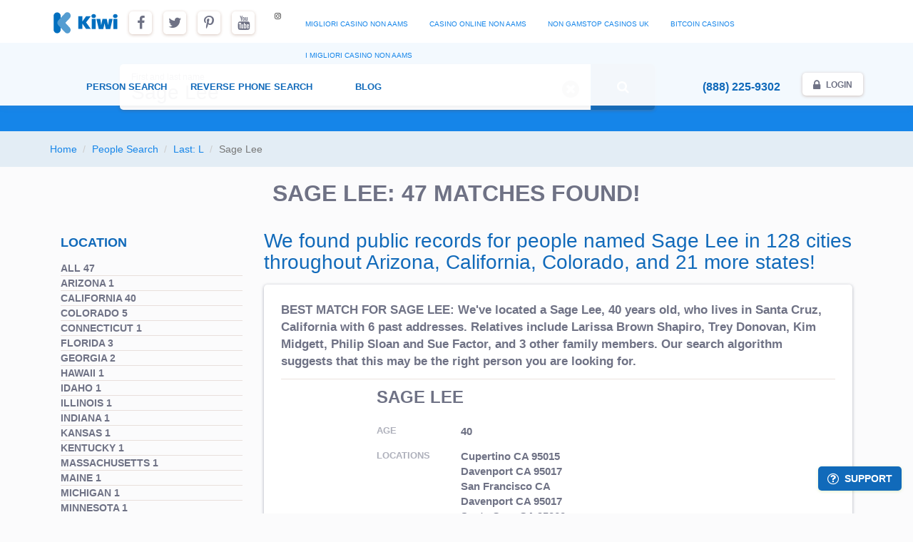

--- FILE ---
content_type: text/html; charset=utf-8
request_url: https://kiwisearches.com/people/Sage-Lee
body_size: 15068
content:
<!DOCTYPE html><html lang="en-US"><head>
	<meta http-equiv="Content-Type" content="text/html; charset=UTF-8"/>
    <base href="."/>
    <meta name="viewport" content="width=device-width, initial-scale=1.0"/>
    <meta name="description" content="We found 47 records for Sage Lee in 128 cities including Pasadena, Carrollton and Sierra Madre in the 19 - 115 age range."/>
<link href="../css/all.min_v-1665838611.css" rel="stylesheet"/>
<link href="../assets/319f99c1/css/bootstrap-slider.min_v-1632936094.css" rel="stylesheet"/>
<link href="../font-awesome/4.7.0/css/font-awesome.min.css" rel="stylesheet"/>
<script>var bluesnapPublishableKey = "10001$[base64]"; var staticMapsKey = "AIzaSyC6kI_tKLeLDOCgqCP_TVNHHzXVIBKIwyk";</script>
    <link rel="apple-touch-icon" sizes="180x180" href="../apple-touch-icon.png"/>
    <link rel="icon" type="image/png" sizes="32x32" href="../favicon-32x32.png"/>
    <link rel="icon" type="image/png" sizes="16x16" href="../favicon-16x16.png"/>
    <link rel="manifest" href="https://kiwisearches.com/site.webmanifest"/>
    <link rel="mask-icon" href="../safari-pinned-tab.svg" color="#5bbad5"/>
    <meta name="msapplication-TileColor" content="#da532c"/>
    <meta name="msapplication-TileImage" content="/mstile-150x150.png"/>
    <meta name="theme-color" content="#ffffff"/>
    <!--<meta property="og:site_name" content="Public Records Search Engine and Directory | Kiwi Searches" />-->
    <meta name="csrf-param" content="_csrf"/>
<meta name="csrf-token" content="nDKw1hNb4nJ84y9lEIeml9DfnYiNB7_fQo8-iwB0C175WcezSzqMByivWFBbtuHYlJXZ_8pk3u0o-m-7RxlsDA=="/>
    <title>Sage Lee | 47 Public Records Found | Kiwi Searches</title>
	<link rel="canonical" href="https://kiwisearches.com/people/Sage-Lee"/>
    <link rel="shortcut icon" href="../img/short_icon.png"/>
    <script>
    window.dataLayer = window.dataLayer || [];
    function gtag(){dataLayer.push(arguments);}
    gtag('js', new Date());
    gtag('config', 'UA-106083932-1');
    gtag('config', 'AW-818030040');
    </script>
    <script>
        (function(h,o,t,j,a,r){
            h.hj=h.hj||function(){(h.hj.q=h.hj.q||[]).push(arguments)};
            h._hjSettings={hjid:969580,hjsv:6};
            a=o.getElementsByTagName('head')[0];
            r=o.createElement('script');r.async=1;
            r.src=t+h._hjSettings.hjid+j+h._hjSettings.hjsv;
            a.appendChild(r);
        })(window,document,'https://static.hotjar.com/c/hotjar-','.js?sv=');
    </script>
    <!-- Facebook Pixel Code -->
    <script>
        !function(f,b,e,v,n,t,s){if(f.fbq)return;n=f.fbq=function(){n.callMethod?
        n.callMethod.apply(n,arguments):n.queue.push(arguments)};if(!f._fbq)f._fbq=n;
        n.push=n;n.loaded=!0;n.version='2.0';n.queue=[];t=b.createElement(e);t.async=!0;
        t.src=v;s=b.getElementsByTagName(e)[0];s.parentNode.insertBefore(t,s)}(window,
        document,'script','https://connect.facebook.net/en_US/fbevents.js');
        fbq('init', '1753162554957538');
        fbq('track', 'PageView');
    </script>
    <script>(function(w,d,t,r,u){var f,n,i;w[u]=w[u]||[],f=function(){var o={ti:"25053462"};o.q=w[u],w[u]=new UET(o),w[u].push("pageLoad")},n=d.createElement(t),n.src=r,n.async=1,n.onload=n.onreadystatechange=function(){var s=this.readyState;s&&s!=="loaded"&&s!=="complete"||(f(),n.onload=n.onreadystatechange=null)},i=d.getElementsByTagName(t)[0],i.parentNode.insertBefore(n,i)})(window,document,"script","https://bat.bing.com/bat.js","uetq");</script>
    <!-- Twitter universal website tag code -->
    <script>
    !function(e,t,n,s,u,a){e.twq||(s=e.twq=function(){s.exe?s.exe.apply(s,arguments):s.queue.push(arguments);
    },s.version='1.1',s.queue=[],u=t.createElement(n),u.async=!0,u.src='https://static.ads-twitter.com/uwt.js',
    a=t.getElementsByTagName(n)[0],a.parentNode.insertBefore(u,a))}(window,document,'script');
    // Insert Twitter Pixel ID and Standard Event data below
    twq('init','o5atn');
    twq('track','PageView');
    </script>
    <!-- End Twitter universal website tag code -->
    </head>
<body class="front-page  ">
<!-- Facebook (noscript) -->
<noscript></noscript>
<header class="dsticky-header abs">
    <div class="container">
        <div class="mobile-only topheader">
            <a class="text-bolder text-link" href="tel:+18882259302">(888) 225-9302</a>
        </div>
        <div class="navbar-header">
            <button type="button" class="navbar-toggle offcanvas-toggle" data-toggle="offcanvas" data-target="#navbar" aria-expanded="false" aria-controls="navbar">
                <span class="icon-bar"></span>
                <span class="icon-bar"></span>
                <span class="icon-bar"></span>
                <span class="sr-only">Toggle navigation</span>
            </button>
                        <a class="navbar-brand dsticky-logo" href="/"><img src="../imgs/logo-b.svg" alt="logo"/></a>
            <ul class="nav navbar-nav navbar-social social-links desktop-only">
                <li class="social-box facebook"><a class="btn-light" target="_blank" href="https://www.facebook.com/Kiwi-Searches-1693855580626138"><i class="fa fa-facebook"></i></a></li>
                <li class="social-box twitter"><a class="btn-light" target="_blank" href="https://twitter.com/kiwisearches"><i class="fa fa-twitter"></i></a></li>
                <li class="social-box pinterest"><a class="btn-light" target="_blank" href="https://www.pinterest.com/kiwisearches/"><i class="fa fa-pinterest-p"></i></a></li>
                <li class="social-box youtube"><a class="btn-light" target="_blank" href="https://www.youtube.com/channel/UCiNDi8H6-q7DHoo7vbRYczw"><i class="fa fa-youtube"></i></a></li>
                <li class="social-box instagram"><i class="fa fa-instagram"></i></li>
            <li><a href="https://www.teamlampremerida.com/">Migliori Casino Non Aams</a></li><li><a href="https://www.parafishcontrol.eu/">Casino Online Non Aams</a></li><li><a href="https://subscribeonline.co.uk/">Non Gamstop Casinos UK</a></li><li><a href="https://silversantestudy.fr/">Bitcoin Casinos</a></li><li><a href="https://officeadvice.it/">I Migliori Casino Non Aams</a></li></ul>
                    </div>
        <div id="navbar" class="navbar-offcanvas navbar-offcanvas-right navbar-offcanvas-touch">
            <ul class="nav navbar-nav navbar-right">
                <li class="mobile-only text-uppercase nav-title text-bolder">Account</li>
                <li class="desktop-only"><a class="text-bolder text-link" href="tel:+18882259302">(888) 225-9302</a></li>
                <li><a class="text-bolder nav-box" href="../login"><i class="fa fa-lock fa-lg"></i> Login</a></li>
                <li class="mobile-only"><a class="text-bolder nav-box toggle-support" href="#"><i class="fa fa-question-circle-o fa-lg"></i> Support</a></li>
            </ul>
            <ul class="nav navbar-nav navbar-left dsticky-navbar">
                <li class="mobile-only text-uppercase nav-title text-bolder">Services</li>
                <li class="mobile-only ">
                    <a class="text-bolder" href="/" title="Home">Home</a>
                </li>
                <li class="abs ">
                    <a class="text-bolder" href="../people-search">Person<span class="dmobile-only-inline"> Search</span></a>
                </li>
                <li class="abs ">
                    <a class="text-bolder" href="../reverse-phone-number-search" title="Reverse Phone Number Search"><span class="dmobile-only-inline">Reverse </span>Phone<span class="dmobile-only-inline"> Search</span></a>
                </li>
                <li class="abs">
                    <a class="text-bolder" href="../blog" title="Blog">Blog</a>
                </li>
                                                <li class="mobile-only"><hr/></li>
                <li class="mobile-only text-uppercase nav-title text-bolder">Blog</li>
                <li class="mobile-only">
                    <a class="text-bolder" href="../blog">Home</a>
                </li>
                <li class="mobile-only">
                    <a class="text-bolder" href="../blog/category/lifestyle">Lifestyle</a>
                </li>
                <li class="mobile-only">
                    <a class="text-bolder" href="../blog/category/relationships">Relationships</a>
                </li>
                <li class="mobile-only">
                    <a class="text-bolder" href="../blog/category/family">Family</a>
                </li>
                <li class="mobile-only">
                    <a class="text-bolder" href="../blog/category/safety">Safety</a>
                </li>
                <li class="mobile-only">
                    <a class="text-bolder" href="../blog/category/technology">Technology</a>
                </li>
                <li class="mobile-only">
                    <a class="text-bolder" href="../blog/category/search-savvy">Search Savvy</a>
                </li>
            </ul>
            <ul class="nav navbar-nav mobile-only">
                <li class="social-boxes">
                    <a class="btn-light" target="_blank" href="https://www.facebook.com/Kiwi-Searches-1693855580626138"><i class="fa fa-facebook"></i></a>
                    <a class="btn-light" target="_blank" href="https://twitter.com/kiwisearches"><i class="fa fa-twitter"></i></a>
                    <a class="btn-light" target="_blank" href="https://www.pinterest.com/kiwisearches/"><i class="fa fa-pinterest-p"></i></a>
                    <a class="btn-light" target="_blank" href="https://www.youtube.com/channel/UCiNDi8H6-q7DHoo7vbRYczw"><i class="fa fa-youtube"></i></a>
                    <i class="fa fa-instagram"></i>
                </li>
            </ul>
        </div>
    </div>
</header>
<section class="search-section banner-search-section person-search-section">
    <div class="search-head"></div>
    <div class="search-body">
        <div class="container">
            <div class="row">
                <div class="col-md-12 text-center mobile-only">
                    <span class="search-title text-uppercase text-bolder text-brown font-21">Directory Search Results</span>
                </div>
                <div class="col-md-8 col-md-offset-1">
    <form id="people-form" class="test js-search-form search-form form-inline " method="get" action="/">
        <input type="hidden" id="search-city" name="city" value=""/>
    <input type="hidden" id="search-age" name="age" value=""/>
    <div class="search-form-inline">
        <div class="search-element search-name-input search-no-state-name-input">
            <label for="search-name" class="small">First and last name</label>
            <input type="text" class="form-control search-input form-element " id="search-name" name="name" value="Sage Lee" tabindex="1"/>
            <a href="#" class="clear-input hidden" title="clear input"><i class="fa fa-times-circle" aria-hidden="true"></i></a>
        </div>
        <div class="search-element search-button search-no-state-button">
            <button type="submit" disabled="" class="btn btn-lg btn-green hit-on-enter form-element" tabindex="3"><span class="desktop-only"><i class="fa fa-search fa-3"></i></span><span class="mobile-only text-uppercase">Search Now</span></button>
        </div>
        <div class="clearfix"></div>
    </div>
</form>
<div id="error-block" class="error-block text-bold font-15"></div>
                </div>
            </div>
        </div>
    </div>
</section>
<section class="breadcrumb-section">
    <div class="container directory">
        <div class="row">
            <div class="col-md-12">
                <ol class="breadcrumb">
                    <li><a href="/">Home</a></li>
                    <li><a href="../people-search">People Search</a></li>
                    <li><a href="../people/L">Last: L</a></li>
                    <li class="active">Sage Lee</li>
                </ol>
            </div>
        </div>
    </div>
</section>
<section class="result-section">
    <div class="container">
                <h1 class="text-brown text-bolder text-uppercase text-center">Sage Lee: 47 Matches Found!</h1>
    </div>
    <div class="container">
        <div class="col-md-9 col-md-push-3">
            <h2 class="text-green mobile-center">We found public records for people named Sage Lee in 128 cities throughout                                                                                                        Arizona,
                                                                                                                California,
                                                                                                                Colorado,
                                                                                                        and 21 more states!
            </h2>
            <div class="result-box js-state-all js-state-ca js-state-on " data-age="40">
                                <div class="row">
                    <div class="col-xs-12">
                        <span class="text-brown text-bold font-17"><span class="text-uppercase">Best match for Sage Lee</span>: We&#39;ve located a Sage Lee, 40 years old, who lives in Santa Cruz, California with 6 past addresses. Relatives include Larissa Brown Shapiro, Trey Donovan, Kim Midgett, Philip Sloan and Sue Factor, and 3 other family members. Our search algorithm suggests that this may be the right person you are looking for.</span>
                    </div>
                </div>
                <div class="hr"></div>
                                <div class="row">
                    <div class="col-md-2 col-xs-2 mobile-no-padding-right">
                                                                                    <div class="person-image">
                                </div>
                                                                            </div>
                    <div class="col-md-7 col-xs-10 person-details">
                        <h3 class="text-brown text-uppercase text-bolder">
                            Sage Lee                        </h3>
                                                    <br/>
                            <div class="row">
                                <div class="col-xs-3">
                                    <span class="text-brown-light text-bolder text-uppercase font-13 line-15">Age</span>
                                </div>
                                <div class="col-xs-9">
                                    <span class="text-brown text-bolder font-15">40</span>
                                </div>
                            </div>
                                                    <br/>
                            <div class="row">
                                <div class="col-xs-3"><span class="text-brown-light text-bolder text-uppercase font-13 line-15">Locations</span>
                                </div>
                                <div class="col-xs-9">
                                    <span class="text-brown text-bolder font-15">
                                                                                                                                                                        Cupertino CA 95015<br/>
                                                                                                                                                                            Davenport CA 95017<br/>
                                                                                                                                                                            San Francisco CA<br/>
                                                                                                                                                                            Davenport CA 95017<br/>
                                                                                                                                                                            Santa Cruz CA 95060<br/>
                                                                                                                                                                    </span>
                                </div>
                            </div>
                                                    <br/>
                            <div class="row">
                                <div class="col-xs-3"><span class="text-brown-light text-bolder text-uppercase font-13 line-15">Relatives</span>
                                </div>
                                <div class="col-xs-9">
                                    <span class="text-brown text-bolder font-15">
                                                                                                                                                                                                                                                            <a href="/">Larissa Brown Shapiro</a>,                                                                                                                                                                                                                         <a href="/">Trey Donovan</a>, <br/>                                                                                                                                                                                                                        <a href="/">Kim Midgett</a>,                                                                                                                                                                                                                         <a href="/">Philip Sloan</a>, <br/>                                                                                                                                                                                                                        <a href="/">Sue Factor</a>,                                                                                                                                                                                                                         <a href="/">Devjani Ray</a>, <br/>                                                                                                                                                                                                                        <a href="/">Judith Ramsey</a> and                                                                                                                                                                                                                         <a href="/">Vicki Piper</a><br/>                                                                                                                        </span>
                                </div>
                            </div>
                    </div>
                </div>
                <div class="row">
                <div class="col-xs-12 desktop-right mobile-center">
                    <a class="btn btn-secondary text-uppercase text-bold" href="/" title="Sage Lee">More Details  <i class="fa fa-chevron-circle-right fa-lg" aria-hidden="true"></i></a>
                </div>
                </div>
            </div>
            <div class="result-box js-state-all js-state-ca " data-age="41">
                                <div class="row">
                    <div class="col-xs-12">
                        <span class="text-brown text-bold font-17"><span class="text-uppercase">Second closest match for Sage Lee</span>: Sage Lee Silva found in Orangevale, California, is 41 years old with 20 relatives, including Elizabeth Dorio Girard, Kerstin Good Henson, Alaina Girard, Kerstin Good-henson and Sara Statham Kubik.</span>
                    </div>
                </div>
                <div class="hr"></div>
                                <div class="row">
                    <div class="col-md-2 col-xs-2 mobile-no-padding-right">
                                                                                    <div class="person-image">
                                </div>
                                                                            </div>
                    <div class="col-md-7 col-xs-10 person-details">
                        <h3 class="text-brown text-uppercase text-bolder">
                            Sage Lee Silva                        </h3>
                                                    <br/>
                            <div class="row">
                                <div class="col-xs-3">
                                    <span class="text-brown-light text-bolder text-uppercase font-13 line-15">Age</span>
                                </div>
                                <div class="col-xs-9">
                                    <span class="text-brown text-bolder font-15">41</span>
                                </div>
                            </div>
                                                    <br/>
                            <div class="row">
                                <div class="col-xs-3"><span class="text-brown-light text-bolder text-uppercase font-13 line-15">Locations</span>
                                </div>
                                <div class="col-xs-9">
                                    <span class="text-brown text-bolder font-15">
                                                                                                                                                                        Auburn CA<br/>
                                                                                                                                                                            Folsom CA 95630<br/>
                                                                                                                                                                            Loomis CA 95650<br/>
                                                                                                                                                                            Orangevale CA 95662<br/>
                                                                                                                                                                            Roseville CA 95661<br/>
                                                                                                                                                                    </span>
                                </div>
                            </div>
                                                    <br/>
                            <div class="row">
                                <div class="col-xs-3"><span class="text-brown-light text-bolder text-uppercase font-13 line-15">Relatives</span>
                                </div>
                                <div class="col-xs-9">
                                    <span class="text-brown text-bolder font-15">
                                                                                                                                                                                                                                                            <a href="/">Elizabeth Dorio Girard</a>,                                                                                                                                                                                                                         <a href="/">Kerstin Good Henson</a>, <br/>                                                                                                                                                                                                                        <a href="/">Alaina Girard</a>,                                                                                                                                                                                                                         <a href="/">Kerstin Good-henson</a>, <br/>                                                                                                                                                                                                                        <a href="/">Sara Statham Kubik</a>,                                                                                                                                                                                                                         <a href="/">Alice Robles Young</a>, <br/>                                                                                                                                                                                                                        <a href="/">Christina Castellanos</a>,                                                                                                                                                                                                                         <a href="/">Sacto Matoes</a>, <br/>                                                                                                                                                                                                                        <a href="/">Keri Lyle</a> and                                                                                                                                                                                                                         <a href="/">Jodi Martin</a><br/>                                                                                                                                                                    </span>
                                </div>
                            </div>
                    </div>
                </div>
                <div class="row">
                <div class="col-xs-12 desktop-right mobile-center">
                    <a class="btn btn-secondary text-uppercase text-bold" href="/" title="Sage Lee Silva">More Details  <i class="fa fa-chevron-circle-right fa-lg" aria-hidden="true"></i></a>
                </div>
                </div>
            </div>
            <div class="result-box js-state-all js-state-ca js-state-co js-state-nc " data-age="21">
                                <div class="row">
                    <div class="col-xs-12">
                        <span class="text-brown text-bold font-17">Our third match for Sage Lee is a person named Sage William Lee, age 21, who is related to Andrea Lee Schindler, Edward Lewis Schindler, Lorelei Denise Schindler, Ruth J Schindler and David Jong Lee.</span>
                    </div>
                </div>
                <div class="hr"></div>
                                <div class="row">
                    <div class="col-md-2 col-xs-2 mobile-no-padding-right">
                                                                                    <div class="person-image">
                                </div>
                                                                            </div>
                    <div class="col-md-7 col-xs-10 person-details">
                        <h3 class="text-brown text-uppercase text-bolder">
                            Sage William Lee                        </h3>
                                                    <br/>
                            <div class="row">
                                <div class="col-xs-3">
                                    <span class="text-brown-light text-bolder text-uppercase font-13 line-15">Age</span>
                                </div>
                                <div class="col-xs-9">
                                    <span class="text-brown text-bolder font-15">21</span>
                                </div>
                            </div>
                                                    <br/>
                            <div class="row">
                                <div class="col-xs-3"><span class="text-brown-light text-bolder text-uppercase font-13 line-15">Locations</span>
                                </div>
                                <div class="col-xs-9">
                                    <span class="text-brown text-bolder font-15">
                                                                                                                                                                        Redlands CA<br/>
                                                                                                                                                                            Louisville CO<br/>
                                                                                                                                                                            Raleigh NC<br/>
                                                                                                                                                                            Grover Beach CA<br/>
                                                                                                                                                                            Oxnard CA 93030<br/>
                                                                                                                                                                    </span>
                                </div>
                            </div>
                                                    <br/>
                            <div class="row">
                                <div class="col-xs-3"><span class="text-brown-light text-bolder text-uppercase font-13 line-15">Relatives</span>
                                </div>
                                <div class="col-xs-9">
                                    <span class="text-brown text-bolder font-15">
                                                                                                                                                                                                                                                            <a href="/">Andrea Lee Schindler</a>,                                                                                                                                                                                                                         <a href="/">Edward Lewis Schindler</a>, <br/>                                                                                                                                                                                                                        <a href="/">Lorelei Denise Schindler</a>,                                                                                                                                                                                                                         <a href="/">Ruth J Schindler</a>, <br/>                                                                                                                                                                                                                        <a href="/">David Jong Lee</a> and                                                                                                                                                                                                                         <a href="/">Jacob Lee</a><br/>                                                                                                                        </span>
                                </div>
                            </div>
                    </div>
                </div>
                <div class="row">
                <div class="col-xs-12 desktop-right mobile-center">
                    <a class="btn btn-secondary text-uppercase text-bold" href="/" title="Sage William Lee">More Details  <i class="fa fa-chevron-circle-right fa-lg" aria-hidden="true"></i></a>
                </div>
                </div>
            </div>
            <div class="result-box js-state-all js-state-va js-state-ca " data-age="72">
                                <div class="row">
                    <div class="col-xs-12">
                        <span class="text-brown text-bold font-17">The fourth possible person named Sage Lee that you may be looking for is Sage Lee, also known as Lee L Sage, who lives in Carrollton, Virginia. Sage Lee is related to Amy Sue Sage, Christopher Scott Sage, Eloise A Sage, James A Sage and Ann L Sage.</span>
                    </div>
                </div>
                <div class="hr"></div>
                                <div class="row">
                    <div class="col-md-2 col-xs-2 mobile-no-padding-right">
                                                                                    <div class="person-image">
                                </div>
                                                                            </div>
                    <div class="col-md-7 col-xs-10 person-details">
                        <h3 class="text-brown text-uppercase text-bolder">
                            Lee L Sage                        </h3>
                                                    <br/>
                            <div class="row">
                                <div class="col-xs-3">
                                    <span class="text-brown-light text-bolder text-uppercase font-13 line-15">Age</span>
                                </div>
                                <div class="col-xs-9">
                                    <span class="text-brown text-bolder font-15">72</span>
                                </div>
                            </div>
                                                    <br/>
                            <div class="row">
                                <div class="col-xs-3"><span class="text-brown-light text-bolder text-uppercase font-13 line-15">Locations</span>
                                </div>
                                <div class="col-xs-9">
                                    <span class="text-brown text-bolder font-15">
                                                                                                                                                                        Carrollton VA 23314<br/>
                                                                                                                                                                            Newport News VA 23602<br/>
                                                                                                                                                                            Chesapeake VA 23321<br/>
                                                                                                                                                                            Arcadia CA 91006<br/>
                                                                                                                                                                            Sebastopol CA<br/>
                                                                                                                        </span>
                                </div>
                            </div>
                                                    <br/>
                            <div class="row">
                                <div class="col-xs-3"><span class="text-brown-light text-bolder text-uppercase font-13 line-15">Relatives</span>
                                </div>
                                <div class="col-xs-9">
                                    <span class="text-brown text-bolder font-15">
                                                                                                                                                                                                                                                            <a href="/">Amy Sue Sage</a>,                                                                                                                                                                                                                         <a href="/">Christopher Scott Sage</a>, <br/>                                                                                                                                                                                                                        <a href="/">Eloise A Sage</a>,                                                                                                                                                                                                                         <a href="/">James A Sage</a> and <br/>                                                                                                                                                                                                                        <a href="/">Ann L Sage</a>                                                                                                                        </span>
                                </div>
                            </div>
                    </div>
                </div>
                <div class="row">
                <div class="col-xs-12 desktop-right mobile-center">
                    <a class="btn btn-secondary text-uppercase text-bold" href="/" title="Lee L Sage">More Details  <i class="fa fa-chevron-circle-right fa-lg" aria-hidden="true"></i></a>
                </div>
                </div>
            </div>
            <div class="result-box js-state-all js-state-ca js-state-ms js-state-az js-state-co js-state-hi " data-age="62">
                                <div class="row">
                    <div class="col-xs-12">
                        <span class="text-brown text-bold font-17">Sage Lee in the city of Visalia, California was found in relation with Anthony Gustav Busek, Arjuna Das Busek, Shari Dasi Busek, Marko D Green and Nila Marie Green.</span>
                    </div>
                </div>
                <div class="hr"></div>
                                <div class="row">
                    <div class="col-md-2 col-xs-2 mobile-no-padding-right">
                                                    <div class="person-image">
                                <img src="../img/profile-pic-placeholder.svg" alt="Sage Lee" class="person-image img-responsive img-circle placeholder"/>
                            </div>
                                            </div>
                    <div class="col-md-7 col-xs-10 person-details">
                        <h3 class="text-brown text-uppercase text-bolder">
                            Kyong Ae Hoffman                        </h3>
                                                    <br/>
                            <div class="row">
                                <div class="col-xs-3">
                                    <span class="text-brown-light text-bolder text-uppercase font-13 line-15">Age</span>
                                </div>
                                <div class="col-xs-9">
                                    <span class="text-brown text-bolder font-15">62</span>
                                </div>
                            </div>
                                                    <br/>
                            <div class="row">
                                <div class="col-xs-3"><span class="text-brown-light text-bolder text-uppercase font-13 line-15">Locations</span>
                                </div>
                                <div class="col-xs-9">
                                    <span class="text-brown text-bolder font-15">
                                                                                                                                                                        Visalia CA<br/>
                                                                                                                                                                            Three Rivers CA 93271<br/>
                                                                                                                                                                            Eupora MS 39744<br/>
                                                                                                                                                                            Starkville MS 39759<br/>
                                                                                                                                                                            Payson AZ 85541<br/>
                                                                                                                                                                    </span>
                                </div>
                            </div>
                                                    <br/>
                            <div class="row">
                                <div class="col-xs-3"><span class="text-brown-light text-bolder text-uppercase font-13 line-15">Relatives</span>
                                </div>
                                <div class="col-xs-9">
                                    <span class="text-brown text-bolder font-15">
                                                                                                                                                                                                                                                            <a href="/">Anthony Gustav Busek</a>,                                                                                                                                                                                                                         <a href="/">Arjuna Das Busek</a>, <br/>                                                                                                                                                                                                                        <a href="/">Shari Dasi Busek</a>,                                                                                                                                                                                                                         <a href="/">Marko D Green</a>, <br/>                                                                                                                                                                                                                        <a href="/">Nila Marie Green</a>,                                                                                                                                                                                                                         <a href="/">Ronald D Green</a>, <br/>                                                                                                                                                                                                                        <a href="/">Alexander L Herod</a> and                                                                                                                                                                                                                         <a href="/">Sylvia B Hoffman</a><br/>                                                                                                                        </span>
                                </div>
                            </div>
                    </div>
                </div>
                <div class="row">
                <div class="col-xs-12 desktop-right mobile-center">
                    <a class="btn btn-secondary text-uppercase text-bold" href="/" title="Kyong Ae Hoffman">More Details  <i class="fa fa-chevron-circle-right fa-lg" aria-hidden="true"></i></a>
                </div>
                </div>
            </div>
            <div class="result-box js-state-all js-state-ca js-state-co js-state-me js-state-vt " data-age="45">
                                <div class="row">
                    <div class="col-md-2 col-xs-2 mobile-no-padding-right">
                                                    <div class="person-image">
                                <img src="../img/profile-pic-placeholder.svg" alt="Sage Lee" class="person-image img-responsive img-circle placeholder"/>
                            </div>
                                            </div>
                    <div class="col-md-7 col-xs-10 person-details">
                        <h3 class="text-brown text-uppercase text-bolder">
                            Lori Lee Sage                        </h3>
                                                    <br/>
                            <div class="row">
                                <div class="col-xs-3">
                                    <span class="text-brown-light text-bolder text-uppercase font-13 line-15">Age</span>
                                </div>
                                <div class="col-xs-9">
                                    <span class="text-brown text-bolder font-15">45</span>
                                </div>
                            </div>
                                                    <br/>
                            <div class="row">
                                <div class="col-xs-3"><span class="text-brown-light text-bolder text-uppercase font-13 line-15">Locations</span>
                                </div>
                                <div class="col-xs-9">
                                    <span class="text-brown text-bolder font-15">
                                                                                                                                                                        Chatsworth CA 91311<br/>
                                                                                                                                                                            Whittier CA 90601<br/>
                                                                                                                                                                            Carson CA 90746<br/>
                                                                                                                                                                            Stanton CA 90680<br/>
                                                                                                                                                                            Downey CA 90241<br/>
                                                                                                                                                                    </span>
                                </div>
                            </div>
                                                    <br/>
                            <div class="row">
                                <div class="col-xs-3"><span class="text-brown-light text-bolder text-uppercase font-13 line-15">Relatives</span>
                                </div>
                                <div class="col-xs-9">
                                    <span class="text-brown text-bolder font-15">
                                                                                                                                                                                                                                                            <a href="/">Adam E Martinez</a>,                                                                                                                                                                                                                         <a href="/">Adam C Martinez</a>, <br/>                                                                                                                                                                                                                        <a href="/">Autumn Cristie Martinez</a>,                                                                                                                                                                                                                         <a href="/">Efren Oliver Martinez</a> and <br/>                                                                                                                                                                                                                        <a href="/">Benedicto Martinez</a>                                                                                                                        </span>
                                </div>
                            </div>
                    </div>
                </div>
                <div class="row">
                <div class="col-xs-12 desktop-right mobile-center">
                    <a class="btn btn-secondary text-uppercase text-bold" href="/" title="Lori Lee Sage">More Details  <i class="fa fa-chevron-circle-right fa-lg" aria-hidden="true"></i></a>
                </div>
                </div>
            </div>
            <div class="result-box js-state-all js-state-ca js-state-ga " data-age="46">
                                <div class="row">
                    <div class="col-md-2 col-xs-2 mobile-no-padding-right">
                                                    <div class="person-image">
                                <img src="../img/profile-pic-placeholder.svg" alt="Sage Lee" class="person-image img-responsive img-circle placeholder"/>
                            </div>
                                            </div>
                    <div class="col-md-7 col-xs-10 person-details">
                        <h3 class="text-brown text-uppercase text-bolder">
                            Kayung J Lee                        </h3>
                                                    <br/>
                            <div class="row">
                                <div class="col-xs-3">
                                    <span class="text-brown-light text-bolder text-uppercase font-13 line-15">Age</span>
                                </div>
                                <div class="col-xs-9">
                                    <span class="text-brown text-bolder font-15">46</span>
                                </div>
                            </div>
                                                    <br/>
                            <div class="row">
                                <div class="col-xs-3"><span class="text-brown-light text-bolder text-uppercase font-13 line-15">Locations</span>
                                </div>
                                <div class="col-xs-9">
                                    <span class="text-brown text-bolder font-15">
                                                                                                                                                                        Carlsbad CA 92011<br/>
                                                                                                                                                                            Los Angeles CA 90020<br/>
                                                                                                                                                                            Oceanside CA 92009<br/>
                                                                                                                                                                            Norwalk CA 90650<br/>
                                                                                                                                                                            Anaheim CA 92807<br/>
                                                                                                                                                                    </span>
                                </div>
                            </div>
                                                    <br/>
                            <div class="row">
                                <div class="col-xs-3"><span class="text-brown-light text-bolder text-uppercase font-13 line-15">Relatives</span>
                                </div>
                                <div class="col-xs-9">
                                    <span class="text-brown text-bolder font-15">
                                                                                                                                                                                                                                                            <a href="/">Kyung Hee Lee</a>,                                                                                                                                                                                                                         <a href="/">Kyung Mi Lee</a>, <br/>                                                                                                                                                                                                                        <a href="/">Ho Ung Lee</a>,                                                                                                                                                                                                                         <a href="/">Kyoung Bo Lee</a>, <br/>                                                                                                                                                                                                                        <a href="/">Mi Kyung Lee</a>,                                                                                                                                                                                                                         <a href="/">Sook Young Lee</a>, <br/>                                                                                                                                                                                                                        <a href="/">Kay J Lee</a>,                                                                                                                                                                                                                         <a href="/">Kyunghee H Lee</a>, <br/>                                                                                                                                                                                                                        <a href="/">David Lee</a> and                                                                                                                                                                                                                         <a href="/">Kyung Ja Chung</a><br/>                                                                                                                                                                    </span>
                                </div>
                            </div>
                    </div>
                </div>
                <div class="row">
                <div class="col-xs-12 desktop-right mobile-center">
                    <a class="btn btn-secondary text-uppercase text-bold" href="/" title="Kayung J Lee">More Details  <i class="fa fa-chevron-circle-right fa-lg" aria-hidden="true"></i></a>
                </div>
                </div>
            </div>
            <div class="result-box js-state-all js-state-ca " data-age="77">
                                <div class="row">
                    <div class="col-md-2 col-xs-2 mobile-no-padding-right">
                                                    <div class="person-image">
                                <img src="../img/profile-pic-placeholder.svg" alt="Sage Lee" class="person-image img-responsive img-circle placeholder"/>
                            </div>
                                            </div>
                    <div class="col-md-7 col-xs-10 person-details">
                        <h3 class="text-brown text-uppercase text-bolder">
                            Sage Gary Lee                        </h3>
                                                    <br/>
                            <div class="row">
                                <div class="col-xs-3">
                                    <span class="text-brown-light text-bolder text-uppercase font-13 line-15">Age</span>
                                </div>
                                <div class="col-xs-9">
                                    <span class="text-brown text-bolder font-15">77</span>
                                </div>
                            </div>
                                                    <br/>
                            <div class="row">
                                <div class="col-xs-3"><span class="text-brown-light text-bolder text-uppercase font-13 line-15">Locations</span>
                                </div>
                                <div class="col-xs-9">
                                    <span class="text-brown text-bolder font-15">
                                                                                                                                                                        Carmel CA 93923<br/>
                                                                                                                                                                            Monterey CA 93940<br/>
                                                                                                                                                                            Pacific Grove CA 93950<br/>
                                                                                                                                                                            Riverside CA 92509<br/>
                                                                                                                                                                            Salinas CA 93908<br/>
                                                                                                                                                                    </span>
                                </div>
                            </div>
                                                    <br/>
                            <div class="row">
                                <div class="col-xs-3"><span class="text-brown-light text-bolder text-uppercase font-13 line-15">Relatives</span>
                                </div>
                                <div class="col-xs-9">
                                    <span class="text-brown text-bolder font-15">
                                                                                                                                                                                                                                                            <a href="/">Emma J Sage</a>,                                                                                                                                                                                                                         <a href="/">Gary L Sage</a>, <br/>                                                                                                                                                                                                                        <a href="/">Katherine J Sage</a> and                                                                                                                                                                                                                         <a href="/">A L Sage</a><br/>                                                                                                                        </span>
                                </div>
                            </div>
                    </div>
                </div>
                <div class="row">
                <div class="col-xs-12 desktop-right mobile-center">
                    <a class="btn btn-secondary text-uppercase text-bold" href="/" title="Sage Gary Lee">More Details  <i class="fa fa-chevron-circle-right fa-lg" aria-hidden="true"></i></a>
                </div>
                </div>
            </div>
            <div class="result-box js-state-all js-state-ca " data-age="65">
                                <div class="row">
                    <div class="col-md-2 col-xs-2 mobile-no-padding-right">
                                                    <div class="person-image">
                                <img src="../img/profile-pic-placeholder.svg" alt="Sage Lee" class="person-image img-responsive img-circle placeholder"/>
                            </div>
                                            </div>
                    <div class="col-md-7 col-xs-10 person-details">
                        <h3 class="text-brown text-uppercase text-bolder">
                            Sage Richard Lee                        </h3>
                                                    <br/>
                            <div class="row">
                                <div class="col-xs-3">
                                    <span class="text-brown-light text-bolder text-uppercase font-13 line-15">Age</span>
                                </div>
                                <div class="col-xs-9">
                                    <span class="text-brown text-bolder font-15">65</span>
                                </div>
                            </div>
                                                    <br/>
                            <div class="row">
                                <div class="col-xs-3"><span class="text-brown-light text-bolder text-uppercase font-13 line-15">Locations</span>
                                </div>
                                <div class="col-xs-9">
                                    <span class="text-brown text-bolder font-15">
                                                                                                                                                                        Cupertino CA 95014<br/>
                                                                                                                                                                            Los Altos CA 94022<br/>
                                                                                                                                                                            Santa Clara CA 95051<br/>
                                                                                                                                                                            Scotts Valley CA 95066<br/>
                                                                                                                                                                            Vacaville CA 95687<br/>
                                                                                                                        </span>
                                </div>
                            </div>
                                                    <br/>
                            <div class="row">
                                <div class="col-xs-3"><span class="text-brown-light text-bolder text-uppercase font-13 line-15">Relatives</span>
                                </div>
                                <div class="col-xs-9">
                                    <span class="text-brown text-bolder font-15">
                                                                                                                                                                                                                                                            <a href="/">Aaron Everett Sage</a>,                                                                                                                                                                                                                         <a href="/">Esther Lee Sage</a>, <br/>                                                                                                                                                                                                                        <a href="/">April M Sage</a> and                                                                                                                                                                                                                         <a href="/">Emily A Wolford</a><br/>                                                                                                                        </span>
                                </div>
                            </div>
                    </div>
                </div>
                <div class="row">
                <div class="col-xs-12 desktop-right mobile-center">
                    <a class="btn btn-secondary text-uppercase text-bold" href="/" title="Sage Richard Lee">More Details  <i class="fa fa-chevron-circle-right fa-lg" aria-hidden="true"></i></a>
                </div>
                </div>
            </div>
            <div class="result-box js-state-all js-state-ca js-state-tx " data-age="70">
                                <div class="row">
                    <div class="col-md-2 col-xs-2 mobile-no-padding-right">
                                                    <div class="person-image">
                                <img src="../img/profile-pic-placeholder.svg" alt="Sage Lee" class="person-image img-responsive img-circle placeholder"/>
                            </div>
                                            </div>
                    <div class="col-md-7 col-xs-10 person-details">
                        <h3 class="text-brown text-uppercase text-bolder">
                            Bruce Lee Sage                        </h3>
                                                    <br/>
                            <div class="row">
                                <div class="col-xs-3">
                                    <span class="text-brown-light text-bolder text-uppercase font-13 line-15">Age</span>
                                </div>
                                <div class="col-xs-9">
                                    <span class="text-brown text-bolder font-15">70</span>
                                </div>
                            </div>
                                                    <br/>
                            <div class="row">
                                <div class="col-xs-3"><span class="text-brown-light text-bolder text-uppercase font-13 line-15">Locations</span>
                                </div>
                                <div class="col-xs-9">
                                    <span class="text-brown text-bolder font-15">
                                                                                                                                                                        Santa Rosa CA 95409<br/>
                                                                                                                                                                            Kenwood CA 95452<br/>
                                                                                                                                                                            Menlo Park CA 94025<br/>
                                                                                                                                                                            Rohnert Park CA 94928<br/>
                                                                                                                                                                            Spring TX 77387<br/>
                                                                                                                                                                    </span>
                                </div>
                            </div>
                                                    <br/>
                            <div class="row">
                                <div class="col-xs-3"><span class="text-brown-light text-bolder text-uppercase font-13 line-15">Relatives</span>
                                </div>
                                <div class="col-xs-9">
                                    <span class="text-brown text-bolder font-15">
                                                                                                                                                                                                                                                            <a href="/">Ann Macphee Sage</a>,                                                                                                                                                                                                                         <a href="/">Kyla Michelle Sage</a> and <br/>                                                                                                                                                                                                                        <a href="/">Wesley Gannon Sage</a>                                                                                                                        </span>
                                </div>
                            </div>
                    </div>
                </div>
                <div class="row">
                <div class="col-xs-12 desktop-right mobile-center">
                    <a class="btn btn-secondary text-uppercase text-bold" href="/" title="Bruce Lee Sage">More Details  <i class="fa fa-chevron-circle-right fa-lg" aria-hidden="true"></i></a>
                </div>
                </div>
            </div>
            <div class="result-box js-state-all js-state-ca js-state-id " data-age="59">
                                <div class="row">
                    <div class="col-md-2 col-xs-2 mobile-no-padding-right">
                                                    <div class="person-image">
                                <img src="../img/profile-pic-placeholder.svg" alt="Sage Lee" class="person-image img-responsive img-circle placeholder"/>
                            </div>
                                            </div>
                    <div class="col-md-7 col-xs-10 person-details">
                        <h3 class="text-brown text-uppercase text-bolder">
                            Sage Lee                        </h3>
                                                    <br/>
                            <div class="row">
                                <div class="col-xs-3">
                                    <span class="text-brown-light text-bolder text-uppercase font-13 line-15">Age</span>
                                </div>
                                <div class="col-xs-9">
                                    <span class="text-brown text-bolder font-15">59</span>
                                </div>
                            </div>
                                                    <br/>
                            <div class="row">
                                <div class="col-xs-3"><span class="text-brown-light text-bolder text-uppercase font-13 line-15">Locations</span>
                                </div>
                                <div class="col-xs-9">
                                    <span class="text-brown text-bolder font-15">
                                                                                                                                                                        Calistoga CA<br/>
                                                                                                                                                                            Guerneville CA<br/>
                                                                                                                                                                            Healdsburg CA<br/>
                                                                                                                                                                            Ukiah CA<br/>
                                                                                                                                                                            Idaho Falls ID 83401<br/>
                                                                                                                                                                    </span>
                                </div>
                            </div>
                                                    <br/>
                            <div class="row">
                                <div class="col-xs-3"><span class="text-brown-light text-bolder text-uppercase font-13 line-15">Relatives</span>
                                </div>
                                <div class="col-xs-9">
                                    <span class="text-brown text-bolder font-15">
                                                                                                                                                                                                                                                            <a href="/">Dawn Marie Johnson</a>,                                                                                                                                                                                                                         <a href="/">Alfred Cletis Wise</a>, <br/>                                                                                                                                                                                                                        <a href="/">Timothy Alfred Wise</a>,                                                                                                                                                                                                                         <a href="/">Justin Michael Johnston</a>, <br/>                                                                                                                                                                                                                        <a href="/">Michael Patrick Johnston</a>,                                                                                                                                                                                                                         <a href="/">Ann Marie Vincent</a>, <br/>                                                                                                                                                                                                                        <a href="/">Mivy Wise</a> and                                                                                                                                                                                                                         <a href="/">Coye L Johnson</a><br/>                                                                                                                        </span>
                                </div>
                            </div>
                    </div>
                </div>
                <div class="row">
                <div class="col-xs-12 desktop-right mobile-center">
                    <a class="btn btn-secondary text-uppercase text-bold" href="/" title="Sage Lee">More Details  <i class="fa fa-chevron-circle-right fa-lg" aria-hidden="true"></i></a>
                </div>
                </div>
            </div>
            <div class="result-box js-state-all js-state-va js-state-ca " data-age="50">
                                <div class="row">
                    <div class="col-md-2 col-xs-2 mobile-no-padding-right">
                                                    <div class="person-image">
                                <img src="../img/profile-pic-placeholder.svg" alt="Sage Lee" class="person-image img-responsive img-circle placeholder"/>
                            </div>
                                            </div>
                    <div class="col-md-7 col-xs-10 person-details">
                        <h3 class="text-brown text-uppercase text-bolder">
                            Sage Russell Sage                        </h3>
                                                    <br/>
                            <div class="row">
                                <div class="col-xs-3">
                                    <span class="text-brown-light text-bolder text-uppercase font-13 line-15">Age</span>
                                </div>
                                <div class="col-xs-9">
                                    <span class="text-brown text-bolder font-15">50</span>
                                </div>
                            </div>
                                                    <br/>
                            <div class="row">
                                <div class="col-xs-3"><span class="text-brown-light text-bolder text-uppercase font-13 line-15">Locations</span>
                                </div>
                                <div class="col-xs-9">
                                    <span class="text-brown text-bolder font-15">
                                                                                                                                                                        Carrollton VA 23314<br/>
                                                                                                                                                                            Hampton VA 23669<br/>
                                                                                                                                                                            Newport News VA 23606<br/>
                                                                                                                                                                            Richmond VA 23225<br/>
                                                                                                                                                                            Chesapeake VA 23321<br/>
                                                                                                                                                                    </span>
                                </div>
                            </div>
                                                    <br/>
                            <div class="row">
                                <div class="col-xs-3"><span class="text-brown-light text-bolder text-uppercase font-13 line-15">Relatives</span>
                                </div>
                                <div class="col-xs-9">
                                    <span class="text-brown text-bolder font-15">
                                                                                                                                                                                                                                                            <a href="/">Amy Sue Sage</a>,                                                                                                                                                                                                                         <a href="/">Christopher Scott Sage</a>, <br/>                                                                                                                                                                                                                        <a href="/">Ann L Sage</a>,                                                                                                                                                                                                                         <a href="/">Eloise A Sage</a> and <br/>                                                                                                                                                                                                                </span>
                                </div>
                            </div>
                    </div>
                </div>
                <div class="row">
                <div class="col-xs-12 desktop-right mobile-center">
                    <a class="btn btn-secondary text-uppercase text-bold" href="/" title="Sage Russell Sage">More Details  <i class="fa fa-chevron-circle-right fa-lg" aria-hidden="true"></i></a>
                </div>
                </div>
            </div>
            <div class="result-box js-state-all js-state-tx js-state-ca " data-age="45">
                                <div class="row">
                    <div class="col-md-2 col-xs-2 mobile-no-padding-right">
                                                    <div class="person-image">
                                <img src="../img/profile-pic-placeholder.svg" alt="Sage Lee" class="person-image img-responsive img-circle placeholder"/>
                            </div>
                                            </div>
                    <div class="col-md-7 col-xs-10 person-details">
                        <h3 class="text-brown text-uppercase text-bolder">
                            Saejin Jin Cramer                        </h3>
                                                    <br/>
                            <div class="row">
                                <div class="col-xs-3">
                                    <span class="text-brown-light text-bolder text-uppercase font-13 line-15">Age</span>
                                </div>
                                <div class="col-xs-9">
                                    <span class="text-brown text-bolder font-15">45</span>
                                </div>
                            </div>
                                                    <br/>
                            <div class="row">
                                <div class="col-xs-3"><span class="text-brown-light text-bolder text-uppercase font-13 line-15">Locations</span>
                                </div>
                                <div class="col-xs-9">
                                    <span class="text-brown text-bolder font-15">
                                                                                                                                                                        Dallas TX 75206<br/>
                                                                                                                                                                            Lewisville TX 75057<br/>
                                                                                                                                                                            Euless TX 76039<br/>
                                                                                                                                                                            Carrollton TX 75007<br/>
                                                                                                                                                                            San Diego CA 92130<br/>
                                                                                                                                                                    </span>
                                </div>
                            </div>
                                                    <br/>
                            <div class="row">
                                <div class="col-xs-3"><span class="text-brown-light text-bolder text-uppercase font-13 line-15">Relatives</span>
                                </div>
                                <div class="col-xs-9">
                                    <span class="text-brown text-bolder font-15">
                                                                                                                                                                                                                                                            <a href="/">Daniel Wilson Cramer</a>,                                                                                                                                                                                                                         <a href="/">James Frederick Cramer</a>, <br/>                                                                                                                                                                                                                        <a href="/">Josette Marie Cramer</a>,                                                                                                                                                                                                                         <a href="/">Martin B Cramer</a> and <br/>                                                                                                                                                                                                                        <a href="/">Patricia Cramer</a>                                                                                                                        </span>
                                </div>
                            </div>
                    </div>
                </div>
                <div class="row">
                <div class="col-xs-12 desktop-right mobile-center">
                    <a class="btn btn-secondary text-uppercase text-bold" href="/" title="Saejin Jin Cramer">More Details  <i class="fa fa-chevron-circle-right fa-lg" aria-hidden="true"></i></a>
                </div>
                </div>
            </div>
            <div class="result-box js-state-all js-state-ca " data-age="63">
                                <div class="row">
                    <div class="col-md-2 col-xs-2 mobile-no-padding-right">
                                                    <div class="person-image">
                                <img src="../img/profile-pic-placeholder.svg" alt="Sage Lee" class="person-image img-responsive img-circle placeholder"/>
                            </div>
                                            </div>
                    <div class="col-md-7 col-xs-10 person-details">
                        <h3 class="text-brown text-uppercase text-bolder">
                            Sage L Busek                        </h3>
                                                    <br/>
                            <div class="row">
                                <div class="col-xs-3">
                                    <span class="text-brown-light text-bolder text-uppercase font-13 line-15">Age</span>
                                </div>
                                <div class="col-xs-9">
                                    <span class="text-brown text-bolder font-15">63</span>
                                </div>
                            </div>
                                                    <br/>
                            <div class="row">
                                <div class="col-xs-3"><span class="text-brown-light text-bolder text-uppercase font-13 line-15">Locations</span>
                                </div>
                                <div class="col-xs-9">
                                    <span class="text-brown text-bolder font-15">
                                                                                                                                                                        Santa Cruz CA 95060<br/>
                                                                                                                                                                            Three Rivers CA 93271<br/>
                                                                                                                                                                            Visalia CA 93277<br/>
                                                                                                                        </span>
                                </div>
                            </div>
                                                    <br/>
                            <div class="row">
                                <div class="col-xs-3"><span class="text-brown-light text-bolder text-uppercase font-13 line-15">Relatives</span>
                                </div>
                                <div class="col-xs-9">
                                    <span class="text-brown text-bolder font-15">
                                                                                                                                                                                                                                                            <a href="/">Adam Damien Busek</a>,                                                                                                                                                                                                                         <a href="/">Andrew Peter Busek</a>, <br/>                                                                                                                                                                                                                        <a href="/">Tony Gustav Busek</a>,                                                                                                                                                                                                                         <a href="/">Alexander F Busek</a> and <br/>                                                                                                                                                                                                                        <a href="/">Shari D Busek</a>                                                                                                                        </span>
                                </div>
                            </div>
                    </div>
                </div>
                <div class="row">
                <div class="col-xs-12 desktop-right mobile-center">
                    <a class="btn btn-secondary text-uppercase text-bold" href="/" title="Sage L Busek">More Details  <i class="fa fa-chevron-circle-right fa-lg" aria-hidden="true"></i></a>
                </div>
                </div>
            </div>
            <div class="result-box js-state-all js-state-ca js-state-ok " data-age="56">
                                <div class="row">
                    <div class="col-md-2 col-xs-2 mobile-no-padding-right">
                                                    <div class="person-image">
                                <img src="../img/profile-pic-placeholder.svg" alt="Sage Lee" class="person-image img-responsive img-circle placeholder"/>
                            </div>
                                            </div>
                    <div class="col-md-7 col-xs-10 person-details">
                        <h3 class="text-brown text-uppercase text-bolder">
                            Ronald Lee Sage                        </h3>
                                                    <br/>
                            <div class="row">
                                <div class="col-xs-3">
                                    <span class="text-brown-light text-bolder text-uppercase font-13 line-15">Age</span>
                                </div>
                                <div class="col-xs-9">
                                    <span class="text-brown text-bolder font-15">56</span>
                                </div>
                            </div>
                                                    <br/>
                            <div class="row">
                                <div class="col-xs-3"><span class="text-brown-light text-bolder text-uppercase font-13 line-15">Locations</span>
                                </div>
                                <div class="col-xs-9">
                                    <span class="text-brown text-bolder font-15">
                                                                                                                                                                        Pasadena CA 91103<br/>
                                                                                                                                                                            Altadena CA 91001<br/>
                                                                                                                                                                            Manhattan Beach CA 90266<br/>
                                                                                                                                                                            Tulsa OK 74133<br/>
                                                                                                                        </span>
                                </div>
                            </div>
                                                    <br/>
                            <div class="row">
                                <div class="col-xs-3"><span class="text-brown-light text-bolder text-uppercase font-13 line-15">Relatives</span>
                                </div>
                                <div class="col-xs-9">
                                    <span class="text-brown text-bolder font-15">
                                                                                                                                                                                                                                                            <a href="/">Bill L Sage</a>,                                                                                                                                                                                                                         <a href="/">Wilma L Sage</a> and <br/>                                                                                                                                                                                                                        <a href="/">Christa A Watson</a>                                                                                                                        </span>
                                </div>
                            </div>
                    </div>
                </div>
                <div class="row">
                <div class="col-xs-12 desktop-right mobile-center">
                    <a class="btn btn-secondary text-uppercase text-bold" href="/" title="Ronald Lee Sage">More Details  <i class="fa fa-chevron-circle-right fa-lg" aria-hidden="true"></i></a>
                </div>
                </div>
            </div>
            <div class="result-box js-state-all js-state-ca " data-age="75">
                                <div class="row">
                    <div class="col-md-2 col-xs-2 mobile-no-padding-right">
                                                    <div class="person-image">
                                <img src="../img/profile-pic-placeholder.svg" alt="Sage Lee" class="person-image img-responsive img-circle placeholder"/>
                            </div>
                                            </div>
                    <div class="col-md-7 col-xs-10 person-details">
                        <h3 class="text-brown text-uppercase text-bolder">
                            Sage S Lee                        </h3>
                                                    <br/>
                            <div class="row">
                                <div class="col-xs-3">
                                    <span class="text-brown-light text-bolder text-uppercase font-13 line-15">Age</span>
                                </div>
                                <div class="col-xs-9">
                                    <span class="text-brown text-bolder font-15">75</span>
                                </div>
                            </div>
                                                    <br/>
                            <div class="row">
                                <div class="col-xs-3"><span class="text-brown-light text-bolder text-uppercase font-13 line-15">Locations</span>
                                </div>
                                <div class="col-xs-9">
                                    <span class="text-brown text-bolder font-15">
                                                                                                                                                                        Pasadena CA 91103<br/>
                                                                                                                                                                            Pasadena CA 91103<br/>
                                                                                                                                                                            Sierra Madre CA 91024<br/>
                                                                                                                                                                            Sierra Madre CA 91025<br/>
                                                                                                                                                                            Monrovia CA 91016<br/>
                                                                                                                        </span>
                                </div>
                            </div>
                                                    <br/>
                            <div class="row">
                                <div class="col-xs-3"><span class="text-brown-light text-bolder text-uppercase font-13 line-15">Relatives</span>
                                </div>
                                <div class="col-xs-9">
                                    <span class="text-brown text-bolder font-15">
                                                                                                                                                                                                                                                            <a href="/">Jennifer Elaine Lee</a>,                                                                                                                                                                                                                         <a href="/">Jiin Jen J Lee</a> and <br/>                                                                                                                                                                                                                        <a href="/">Michael Minshen Lee</a>                                                                                                                        </span>
                                </div>
                            </div>
                    </div>
                </div>
                <div class="row">
                <div class="col-xs-12 desktop-right mobile-center">
                    <a class="btn btn-secondary text-uppercase text-bold" href="/" title="Sage S Lee">More Details  <i class="fa fa-chevron-circle-right fa-lg" aria-hidden="true"></i></a>
                </div>
                </div>
            </div>
            <div class="result-box js-state-all js-state-ca " data-age="95">
                                <div class="row">
                    <div class="col-md-2 col-xs-2 mobile-no-padding-right">
                                                    <div class="person-image">
                                <img src="../img/profile-pic-placeholder.svg" alt="Sage Lee" class="person-image img-responsive img-circle placeholder"/>
                            </div>
                                            </div>
                    <div class="col-md-7 col-xs-10 person-details">
                        <h3 class="text-brown text-uppercase text-bolder">
                            Sage Robert Lee                        </h3>
                                                    <br/>
                            <div class="row">
                                <div class="col-xs-3">
                                    <span class="text-brown-light text-bolder text-uppercase font-13 line-15">Age</span>
                                </div>
                                <div class="col-xs-9">
                                    <span class="text-brown text-bolder font-15">95</span>
                                </div>
                            </div>
                                                    <br/>
                            <div class="row">
                                <div class="col-xs-3"><span class="text-brown-light text-bolder text-uppercase font-13 line-15">Locations</span>
                                </div>
                                <div class="col-xs-9">
                                    <span class="text-brown text-bolder font-15">
                                                                                                                                                                        Foster City CA 94404<br/>
                                                                                                                                                                            Morgan Hill CA 95037<br/>
                                                                                                                                                                            San Mateo CA 94404<br/>
                                                                                                                        </span>
                                </div>
                            </div>
                                                    <br/>
                            <div class="row">
                                <div class="col-xs-3"><span class="text-brown-light text-bolder text-uppercase font-13 line-15">Relatives</span>
                                </div>
                                <div class="col-xs-9">
                                    <span class="text-brown text-bolder font-15">
                                                                                                                                                                                                                                                            <a href="/">Fiona Robert Sage</a>,                                                                                                                                                                                                                         <a href="/">Theresa Ann Sage</a> and <br/>                                                                                                                                                                                                                        <a href="/">Inez B Sage</a>                                                                                                                        </span>
                                </div>
                            </div>
                    </div>
                </div>
                <div class="row">
                <div class="col-xs-12 desktop-right mobile-center">
                    <a class="btn btn-secondary text-uppercase text-bold" href="/" title="Sage Robert Lee">More Details  <i class="fa fa-chevron-circle-right fa-lg" aria-hidden="true"></i></a>
                </div>
                </div>
            </div>
            <div class="result-box js-state-all js-state-ca js-state-mn " data-age="24">
                                <div class="row">
                    <div class="col-md-2 col-xs-2 mobile-no-padding-right">
                                                                                    <div class="person-image">
                                </div>
                                                                            </div>
                    <div class="col-md-7 col-xs-10 person-details">
                        <h3 class="text-brown text-uppercase text-bolder">
                            Sage Lee Lee                        </h3>
                                                    <br/>
                            <div class="row">
                                <div class="col-xs-3">
                                    <span class="text-brown-light text-bolder text-uppercase font-13 line-15">Age</span>
                                </div>
                                <div class="col-xs-9">
                                    <span class="text-brown text-bolder font-15">24</span>
                                </div>
                            </div>
                                                    <br/>
                            <div class="row">
                                <div class="col-xs-3"><span class="text-brown-light text-bolder text-uppercase font-13 line-15">Locations</span>
                                </div>
                                <div class="col-xs-9">
                                    <span class="text-brown text-bolder font-15">
                                                                                                                                                                        Davis CA<br/>
                                                                                                                                                                            Saint Paul MN 55110<br/>
                                                                                                                        </span>
                                </div>
                            </div>
                    </div>
                </div>
                <div class="row">
                <div class="col-xs-12 desktop-right mobile-center">
                    <a class="btn btn-secondary text-uppercase text-bold" href="/" title="Sage Lee Lee">More Details  <i class="fa fa-chevron-circle-right fa-lg" aria-hidden="true"></i></a>
                </div>
                </div>
            </div>
            <div class="result-box js-state-all js-state-ga js-state-ca " data-age="25">
                                <div class="row">
                    <div class="col-md-2 col-xs-2 mobile-no-padding-right">
                                                    <div class="person-image">
                                <img src="../img/profile-pic-placeholder.svg" alt="Sage Lee" class="person-image img-responsive img-circle placeholder"/>
                            </div>
                                            </div>
                    <div class="col-md-7 col-xs-10 person-details">
                        <h3 class="text-brown text-uppercase text-bolder">
                            Sage Lee                        </h3>
                                                    <br/>
                            <div class="row">
                                <div class="col-xs-3">
                                    <span class="text-brown-light text-bolder text-uppercase font-13 line-15">Age</span>
                                </div>
                                <div class="col-xs-9">
                                    <span class="text-brown text-bolder font-15">25</span>
                                </div>
                            </div>
                                                    <br/>
                            <div class="row">
                                <div class="col-xs-3"><span class="text-brown-light text-bolder text-uppercase font-13 line-15">Locations</span>
                                </div>
                                <div class="col-xs-9">
                                    <span class="text-brown text-bolder font-15">
                                                                                                                                                                        Atlanta GA 30363<br/>
                                                                                                                                                                            Decatur GA<br/>
                                                                                                                                                                            Oxnard CA 93030<br/>
                                                                                                                        </span>
                                </div>
                            </div>
                                                    <br/>
                            <div class="row">
                                <div class="col-xs-3"><span class="text-brown-light text-bolder text-uppercase font-13 line-15">Relatives</span>
                                </div>
                                <div class="col-xs-9">
                                    <span class="text-brown text-bolder font-15">
                                                                                                                                                                                                                                                            <a href="/">Alexis Caryl Johnson</a> and                                                                                                                                                                                                                         <a href="/">Alexis C Maye</a><br/>                                                                                                                        </span>
                                </div>
                            </div>
                    </div>
                </div>
                <div class="row">
                <div class="col-xs-12 desktop-right mobile-center">
                    <a class="btn btn-secondary text-uppercase text-bold" href="/" title="Sage Lee">More Details  <i class="fa fa-chevron-circle-right fa-lg" aria-hidden="true"></i></a>
                </div>
                </div>
            </div>
            <div class="result-box js-state-all js-state-ca js-state-fl " data-age="40">
                                <div class="row">
                    <div class="col-md-2 col-xs-2 mobile-no-padding-right">
                                                    <div class="person-image">
                                <img src="../img/profile-pic-placeholder.svg" alt="Sage Lee" class="person-image img-responsive img-circle placeholder"/>
                            </div>
                                            </div>
                    <div class="col-md-7 col-xs-10 person-details">
                        <h3 class="text-brown text-uppercase text-bolder">
                            Sage Christopher Lee                        </h3>
                                                    <br/>
                            <div class="row">
                                <div class="col-xs-3">
                                    <span class="text-brown-light text-bolder text-uppercase font-13 line-15">Age</span>
                                </div>
                                <div class="col-xs-9">
                                    <span class="text-brown text-bolder font-15">40</span>
                                </div>
                            </div>
                                                    <br/>
                            <div class="row">
                                <div class="col-xs-3"><span class="text-brown-light text-bolder text-uppercase font-13 line-15">Locations</span>
                                </div>
                                <div class="col-xs-9">
                                    <span class="text-brown text-bolder font-15">
                                                                                                                                                                        San Francisco CA<br/>
                                                                                                                                                                            Orlando FL<br/>
                                                                                                                        </span>
                                </div>
                            </div>
                                                    <br/>
                            <div class="row">
                                <div class="col-xs-3"><span class="text-brown-light text-bolder text-uppercase font-13 line-15">Relatives</span>
                                </div>
                                <div class="col-xs-9">
                                    <span class="text-brown text-bolder font-15">
                                                                                                                                                                                                                                                            <a href="/">Toni Leonard Lee</a>,                                                                                                                                                                                                                         <a href="/">Casey Raynard Lee</a>, <br/>                                                                                                                                                                                                                        <a href="/">Reynolds Charles Lee</a>,                                                                                                                                                                                                                         <a href="/">Toni Denise Crawford</a> and <br/>                                                                                                                                                                                                                        <a href="/">Yasmin Macariola</a>                                                                                                                        </span>
                                </div>
                            </div>
                    </div>
                </div>
                <div class="row">
                <div class="col-xs-12 desktop-right mobile-center">
                    <a class="btn btn-secondary text-uppercase text-bold" href="/" title="Sage Christopher Lee">More Details  <i class="fa fa-chevron-circle-right fa-lg" aria-hidden="true"></i></a>
                </div>
                </div>
            </div>
            <div class="result-box js-state-all js-state-ca " data-age="76">
                                <div class="row">
                    <div class="col-md-2 col-xs-2 mobile-no-padding-right">
                                                    <div class="person-image">
                                <img src="../img/profile-pic-placeholder.svg" alt="Sage Lee" class="person-image img-responsive img-circle placeholder"/>
                            </div>
                                            </div>
                    <div class="col-md-7 col-xs-10 person-details">
                        <h3 class="text-brown text-uppercase text-bolder">
                            Sage S Lee                        </h3>
                                                    <br/>
                            <div class="row">
                                <div class="col-xs-3">
                                    <span class="text-brown-light text-bolder text-uppercase font-13 line-15">Age</span>
                                </div>
                                <div class="col-xs-9">
                                    <span class="text-brown text-bolder font-15">76</span>
                                </div>
                            </div>
                                                    <br/>
                            <div class="row">
                                <div class="col-xs-3"><span class="text-brown-light text-bolder text-uppercase font-13 line-15">Locations</span>
                                </div>
                                <div class="col-xs-9">
                                    <span class="text-brown text-bolder font-15">
                                                                                                                                                                        Pasadena CA 91106<br/>
                                                                                                                                                                            Sierra Madre CA 91024<br/>
                                                                                                                        </span>
                                </div>
                            </div>
                                                    <br/>
                            <div class="row">
                                <div class="col-xs-3"><span class="text-brown-light text-bolder text-uppercase font-13 line-15">Relatives</span>
                                </div>
                                <div class="col-xs-9">
                                    <span class="text-brown text-bolder font-15">
                                                                                                                                                                                                                                                            <a href="/">Melissa Sue Lee</a>,                                                                                                                                                                                                                         <a href="/">Michael Minshen Lee</a>, <br/>                                                                                                                                                                                                                        <a href="/">Jiin Jen Lee</a>,                                                                                                                                                                                                                         <a href="/">Richard Minda Lee</a> and <br/>                                                                                                                                                                                                                        <a href="/">M Celeste Howard</a>                                                                                                                        </span>
                                </div>
                            </div>
                    </div>
                </div>
                <div class="row">
                <div class="col-xs-12 desktop-right mobile-center">
                    <a class="btn btn-secondary text-uppercase text-bold" href="/" title="Sage S Lee">More Details  <i class="fa fa-chevron-circle-right fa-lg" aria-hidden="true"></i></a>
                </div>
                </div>
            </div>
            <div class="result-box js-state-all js-state-ca " data-age="35">
                                <div class="row">
                    <div class="col-md-2 col-xs-2 mobile-no-padding-right">
                                                    <div class="person-image">
                                <img src="../img/profile-pic-placeholder.svg" alt="Sage Lee" class="person-image img-responsive img-circle placeholder"/>
                            </div>
                                            </div>
                    <div class="col-md-7 col-xs-10 person-details">
                        <h3 class="text-brown text-uppercase text-bolder">
                            Sage Tang                        </h3>
                                                    <br/>
                            <div class="row">
                                <div class="col-xs-3">
                                    <span class="text-brown-light text-bolder text-uppercase font-13 line-15">Age</span>
                                </div>
                                <div class="col-xs-9">
                                    <span class="text-brown text-bolder font-15">35</span>
                                </div>
                            </div>
                                                    <br/>
                            <div class="row">
                                <div class="col-xs-3"><span class="text-brown-light text-bolder text-uppercase font-13 line-15">Locations</span>
                                </div>
                                <div class="col-xs-9">
                                    <span class="text-brown text-bolder font-15">
                                                                                                                                                                        Los Angeles CA 90046<br/>
                                                                                                                                                                            San Francisco CA 94123<br/>
                                                                                                                        </span>
                                </div>
                            </div>
                                                    <br/>
                            <div class="row">
                                <div class="col-xs-3"><span class="text-brown-light text-bolder text-uppercase font-13 line-15">Relatives</span>
                                </div>
                                <div class="col-xs-9">
                                    <span class="text-brown text-bolder font-15">
                                                                                                                                                                                                                                                            <a href="/">Brian Gee Tang</a>,                                                                                                                                                                                                                         <a href="/">Laifong Fong Lee</a>, <br/>                                                                                                                                                                                                                        <a href="/">David G Tang</a>,                                                                                                                                                                                                                         <a href="/">May Lee Iorfido</a> and <br/>                                                                                                                                                                                                                        <a href="/">Jack Lee</a>                                                                                                                        </span>
                                </div>
                            </div>
                    </div>
                </div>
                <div class="row">
                <div class="col-xs-12 desktop-right mobile-center">
                    <a class="btn btn-secondary text-uppercase text-bold" href="/" title="Sage Tang">More Details  <i class="fa fa-chevron-circle-right fa-lg" aria-hidden="true"></i></a>
                </div>
                </div>
            </div>
            <div class="result-box js-state-all js-state-ca js-state-co " data-age="24">
                                <div class="row">
                    <div class="col-md-2 col-xs-2 mobile-no-padding-right">
                                                    <div class="person-image">
                                <img src="../img/profile-pic-placeholder.svg" alt="Sage Lee" class="person-image img-responsive img-circle placeholder"/>
                            </div>
                                            </div>
                    <div class="col-md-7 col-xs-10 person-details">
                        <h3 class="text-brown text-uppercase text-bolder">
                            Sage Mckenna Lee                        </h3>
                                                    <br/>
                            <div class="row">
                                <div class="col-xs-3">
                                    <span class="text-brown-light text-bolder text-uppercase font-13 line-15">Age</span>
                                </div>
                                <div class="col-xs-9">
                                    <span class="text-brown text-bolder font-15">24</span>
                                </div>
                            </div>
                                                    <br/>
                            <div class="row">
                                <div class="col-xs-3"><span class="text-brown-light text-bolder text-uppercase font-13 line-15">Locations</span>
                                </div>
                                <div class="col-xs-9">
                                    <span class="text-brown text-bolder font-15">
                                                                                                                                                                        Oceano CA 93445<br/>
                                                                                                                                                                            Denver CO<br/>
                                                                                                                        </span>
                                </div>
                            </div>
                    </div>
                </div>
                <div class="row">
                <div class="col-xs-12 desktop-right mobile-center">
                    <a class="btn btn-secondary text-uppercase text-bold" href="/" title="Sage Mckenna Lee">More Details  <i class="fa fa-chevron-circle-right fa-lg" aria-hidden="true"></i></a>
                </div>
                </div>
            </div>
            <div class="result-box js-state-all js-state-ca " data-age="19">
                                <div class="row">
                    <div class="col-md-2 col-xs-2 mobile-no-padding-right">
                                                    <div class="person-image">
                                <img src="../img/profile-pic-placeholder.svg" alt="Sage Lee" class="person-image img-responsive img-circle placeholder"/>
                            </div>
                                            </div>
                    <div class="col-md-7 col-xs-10 person-details">
                        <h3 class="text-brown text-uppercase text-bolder">
                            Sage Lee                        </h3>
                                                    <br/>
                            <div class="row">
                                <div class="col-xs-3">
                                    <span class="text-brown-light text-bolder text-uppercase font-13 line-15">Age</span>
                                </div>
                                <div class="col-xs-9">
                                    <span class="text-brown text-bolder font-15">19</span>
                                </div>
                            </div>
                                                    <br/>
                            <div class="row">
                                <div class="col-xs-3"><span class="text-brown-light text-bolder text-uppercase font-13 line-15">Locations</span>
                                </div>
                                <div class="col-xs-9">
                                    <span class="text-brown text-bolder font-15">
                                                                                                                                                                        Downey CA 90242<br/>
                                                                                                                        </span>
                                </div>
                            </div>
                                                    <br/>
                            <div class="row">
                                <div class="col-xs-3"><span class="text-brown-light text-bolder text-uppercase font-13 line-15">Relatives</span>
                                </div>
                                <div class="col-xs-9">
                                    <span class="text-brown text-bolder font-15">
                                                                                                                                                                                                                                                            <a href="/">Jong Ku Lee</a>,                                                                                                                                                                                                                         <a href="/">Kimberly A Lee</a>, <br/>                                                                                                                                                                                                                        <a href="/">Nathaniel N Lee</a> and                                                                                                                                                                                                                         <a href="/">Yongsook H Lee</a><br/>                                                                                                                        </span>
                                </div>
                            </div>
                    </div>
                </div>
                <div class="row">
                <div class="col-xs-12 desktop-right mobile-center">
                    <a class="btn btn-secondary text-uppercase text-bold" href="/" title="Sage Lee">More Details  <i class="fa fa-chevron-circle-right fa-lg" aria-hidden="true"></i></a>
                </div>
                </div>
            </div>
            <div class="result-box js-state-all js-state-ca " data-age="20">
                                <div class="row">
                    <div class="col-md-2 col-xs-2 mobile-no-padding-right">
                                                    <div class="person-image">
                                <img src="../img/profile-pic-placeholder.svg" alt="Sage Lee" class="person-image img-responsive img-circle placeholder"/>
                            </div>
                                            </div>
                    <div class="col-md-7 col-xs-10 person-details">
                        <h3 class="text-brown text-uppercase text-bolder">
                            Sage Kwon Lee                        </h3>
                                                    <br/>
                            <div class="row">
                                <div class="col-xs-3">
                                    <span class="text-brown-light text-bolder text-uppercase font-13 line-15">Age</span>
                                </div>
                                <div class="col-xs-9">
                                    <span class="text-brown text-bolder font-15">20</span>
                                </div>
                            </div>
                                                    <br/>
                            <div class="row">
                                <div class="col-xs-3"><span class="text-brown-light text-bolder text-uppercase font-13 line-15">Locations</span>
                                </div>
                                <div class="col-xs-9">
                                    <span class="text-brown text-bolder font-15">
                                                                                                                                                                        Davis CA<br/>
                                                                                                                        </span>
                                </div>
                            </div>
                    </div>
                </div>
                <div class="row">
                <div class="col-xs-12 desktop-right mobile-center">
                    <a class="btn btn-secondary text-uppercase text-bold" href="/" title="Sage Kwon Lee">More Details  <i class="fa fa-chevron-circle-right fa-lg" aria-hidden="true"></i></a>
                </div>
                </div>
            </div>
            <div class="result-box js-state-all js-state-ca " data-age="38">
                                <div class="row">
                    <div class="col-md-2 col-xs-2 mobile-no-padding-right">
                                                    <div class="person-image">
                                <img src="../img/profile-pic-placeholder.svg" alt="Sage Lee" class="person-image img-responsive img-circle placeholder"/>
                            </div>
                                            </div>
                    <div class="col-md-7 col-xs-10 person-details">
                        <h3 class="text-brown text-uppercase text-bolder">
                            Sage Lee                        </h3>
                                                    <br/>
                            <div class="row">
                                <div class="col-xs-3">
                                    <span class="text-brown-light text-bolder text-uppercase font-13 line-15">Age</span>
                                </div>
                                <div class="col-xs-9">
                                    <span class="text-brown text-bolder font-15">38</span>
                                </div>
                            </div>
                                                    <br/>
                            <div class="row">
                                <div class="col-xs-3"><span class="text-brown-light text-bolder text-uppercase font-13 line-15">Locations</span>
                                </div>
                                <div class="col-xs-9">
                                    <span class="text-brown text-bolder font-15">
                                                                                                                                                                        Irvine CA<br/>
                                                                                                                        </span>
                                </div>
                            </div>
                                                    <br/>
                            <div class="row">
                                <div class="col-xs-3"><span class="text-brown-light text-bolder text-uppercase font-13 line-15">Relatives</span>
                                </div>
                                <div class="col-xs-9">
                                    <span class="text-brown text-bolder font-15">
                                                                                                                                                                                                                                                            <a href="/">Amberlie Castellanos</a>                                                                                                                        </span>
                                </div>
                            </div>
                    </div>
                </div>
                <div class="row">
                <div class="col-xs-12 desktop-right mobile-center">
                    <a class="btn btn-secondary text-uppercase text-bold" href="/" title="Sage Lee">More Details  <i class="fa fa-chevron-circle-right fa-lg" aria-hidden="true"></i></a>
                </div>
                </div>
            </div>
            <div class="result-box js-state-all js-state-ca " data-age="30">
                                <div class="row">
                    <div class="col-md-2 col-xs-2 mobile-no-padding-right">
                                                    <div class="person-image">
                                <img src="../img/profile-pic-placeholder.svg" alt="Sage Lee" class="person-image img-responsive img-circle placeholder"/>
                            </div>
                                            </div>
                    <div class="col-md-7 col-xs-10 person-details">
                        <h3 class="text-brown text-uppercase text-bolder">
                            Sage Lee                        </h3>
                                                    <br/>
                            <div class="row">
                                <div class="col-xs-3">
                                    <span class="text-brown-light text-bolder text-uppercase font-13 line-15">Age</span>
                                </div>
                                <div class="col-xs-9">
                                    <span class="text-brown text-bolder font-15">30</span>
                                </div>
                            </div>
                                                    <br/>
                            <div class="row">
                                <div class="col-xs-3"><span class="text-brown-light text-bolder text-uppercase font-13 line-15">Locations</span>
                                </div>
                                <div class="col-xs-9">
                                    <span class="text-brown text-bolder font-15">
                                                                                                                                                                        Oxnard CA 93030<br/>
                                                                                                                        </span>
                                </div>
                            </div>
                    </div>
                </div>
                <div class="row">
                <div class="col-xs-12 desktop-right mobile-center">
                    <a class="btn btn-secondary text-uppercase text-bold" href="/" title="Sage Lee">More Details  <i class="fa fa-chevron-circle-right fa-lg" aria-hidden="true"></i></a>
                </div>
                </div>
            </div>
            <div class="result-box js-state-all js-state-ca " data-age="30">
                                <div class="row">
                    <div class="col-md-2 col-xs-2 mobile-no-padding-right">
                                                    <div class="person-image">
                                <img src="../img/profile-pic-placeholder.svg" alt="Sage Lee" class="person-image img-responsive img-circle placeholder"/>
                            </div>
                                            </div>
                    <div class="col-md-7 col-xs-10 person-details">
                        <h3 class="text-brown text-uppercase text-bolder">
                            Sage Lee                        </h3>
                                                    <br/>
                            <div class="row">
                                <div class="col-xs-3">
                                    <span class="text-brown-light text-bolder text-uppercase font-13 line-15">Age</span>
                                </div>
                                <div class="col-xs-9">
                                    <span class="text-brown text-bolder font-15">30</span>
                                </div>
                            </div>
                                                    <br/>
                            <div class="row">
                                <div class="col-xs-3"><span class="text-brown-light text-bolder text-uppercase font-13 line-15">Locations</span>
                                </div>
                                <div class="col-xs-9">
                                    <span class="text-brown text-bolder font-15">
                                                                                                                                                                        Oakland CA 94610<br/>
                                                                                                                        </span>
                                </div>
                            </div>
                    </div>
                </div>
                <div class="row">
                <div class="col-xs-12 desktop-right mobile-center">
                    <a class="btn btn-secondary text-uppercase text-bold" href="/" title="Sage Lee">More Details  <i class="fa fa-chevron-circle-right fa-lg" aria-hidden="true"></i></a>
                </div>
                </div>
            </div>
            <div class="result-box js-state-all js-state-ca " data-age="">
                                <div class="row">
                    <div class="col-md-2 col-xs-2 mobile-no-padding-right">
                                                                                    <div class="person-image">
                                </div>
                                                                            </div>
                    <div class="col-md-7 col-xs-10 person-details">
                        <h3 class="text-brown text-uppercase text-bolder">
                            Sage Lee                        </h3>
                                                    <br/>
                            <div class="row">
                                <div class="col-xs-3"><span class="text-brown-light text-bolder text-uppercase font-13 line-15">Locations</span>
                                </div>
                                <div class="col-xs-9">
                                    <span class="text-brown text-bolder font-15">
                                                                                                                                                                        Chico CA<br/>
                                                                                                                        </span>
                                </div>
                            </div>
                    </div>
                </div>
                <div class="row">
                <div class="col-xs-12 desktop-right mobile-center">
                    <a class="btn btn-secondary text-uppercase text-bold" href="/" title="Sage Lee">More Details  <i class="fa fa-chevron-circle-right fa-lg" aria-hidden="true"></i></a>
                </div>
                </div>
            </div>
            <div class="result-box js-state-all js-state-ca " data-age="">
                                <div class="row">
                    <div class="col-md-2 col-xs-2 mobile-no-padding-right">
                                                                                    <div class="person-image">
                                </div>
                                                                            </div>
                    <div class="col-md-7 col-xs-10 person-details">
                        <h3 class="text-brown text-uppercase text-bolder">
                            Sage Lee                        </h3>
                                                    <br/>
                            <div class="row">
                                <div class="col-xs-3"><span class="text-brown-light text-bolder text-uppercase font-13 line-15">Locations</span>
                                </div>
                                <div class="col-xs-9">
                                    <span class="text-brown text-bolder font-15">
                                                                                                                                                                        CA<br/>
                                                                                                                        </span>
                                </div>
                            </div>
                    </div>
                </div>
                <div class="row">
                <div class="col-xs-12 desktop-right mobile-center">
                    <a class="btn btn-secondary text-uppercase text-bold" href="/" title="Sage Lee">More Details  <i class="fa fa-chevron-circle-right fa-lg" aria-hidden="true"></i></a>
                </div>
                </div>
            </div>
            <div class="result-box js-state-all js-state-ca " data-age="">
                                <div class="row">
                    <div class="col-md-2 col-xs-2 mobile-no-padding-right">
                                                    <div class="person-image">
                                <img src="../img/profile-pic-placeholder.svg" alt="Sage Lee" class="person-image img-responsive img-circle placeholder"/>
                            </div>
                                            </div>
                    <div class="col-md-7 col-xs-10 person-details">
                        <h3 class="text-brown text-uppercase text-bolder">
                            Sage Laura Lee                        </h3>
                                                    <br/>
                            <div class="row">
                                <div class="col-xs-3"><span class="text-brown-light text-bolder text-uppercase font-13 line-15">Locations</span>
                                </div>
                                <div class="col-xs-9">
                                    <span class="text-brown text-bolder font-15">
                                                                                                                                                                        Ridgecrest CA 93555<br/>
                                                                                                                        </span>
                                </div>
                            </div>
                    </div>
                </div>
                <div class="row">
                <div class="col-xs-12 desktop-right mobile-center">
                    <a class="btn btn-secondary text-uppercase text-bold" href="/" title="Sage Laura Lee">More Details  <i class="fa fa-chevron-circle-right fa-lg" aria-hidden="true"></i></a>
                </div>
                </div>
            </div>
            <div class="result-box js-state-all js-state-ca " data-age="">
                                <div class="row">
                    <div class="col-md-2 col-xs-2 mobile-no-padding-right">
                                                                                    <div class="person-image">
                                </div>
                                                                            </div>
                    <div class="col-md-7 col-xs-10 person-details">
                        <h3 class="text-brown text-uppercase text-bolder">
                            Sage Lee                        </h3>
                                                    <br/>
                            <div class="row">
                                <div class="col-xs-3"><span class="text-brown-light text-bolder text-uppercase font-13 line-15">Locations</span>
                                </div>
                                <div class="col-xs-9">
                                    <span class="text-brown text-bolder font-15">
                                                                                                                                                                        CA<br/>
                                                                                                                        </span>
                                </div>
                            </div>
                    </div>
                </div>
                <div class="row">
                <div class="col-xs-12 desktop-right mobile-center">
                    <a class="btn btn-secondary text-uppercase text-bold" href="/" title="Sage Lee">More Details  <i class="fa fa-chevron-circle-right fa-lg" aria-hidden="true"></i></a>
                </div>
                </div>
            </div>
            <div class="result-box js-state-all js-state-ca " data-age="">
                                <div class="row">
                    <div class="col-md-2 col-xs-2 mobile-no-padding-right">
                                                    <div class="person-image">
                                <img src="../img/profile-pic-placeholder.svg" alt="Sage Lee" class="person-image img-responsive img-circle placeholder"/>
                            </div>
                                            </div>
                    <div class="col-md-7 col-xs-10 person-details">
                        <h3 class="text-brown text-uppercase text-bolder">
                            Sage Lee                        </h3>
                                                    <br/>
                            <div class="row">
                                <div class="col-xs-3"><span class="text-brown-light text-bolder text-uppercase font-13 line-15">Locations</span>
                                </div>
                                <div class="col-xs-9">
                                    <span class="text-brown text-bolder font-15">
                                                                                                                                                                        Marysville CA 95901<br/>
                                                                                                                        </span>
                                </div>
                            </div>
                    </div>
                </div>
                <div class="row">
                <div class="col-xs-12 desktop-right mobile-center">
                    <a class="btn btn-secondary text-uppercase text-bold" href="/" title="Sage Lee">More Details  <i class="fa fa-chevron-circle-right fa-lg" aria-hidden="true"></i></a>
                </div>
                </div>
            </div>
            <div class="result-box js-state-all js-state-ca " data-age="">
                                <div class="row">
                    <div class="col-md-2 col-xs-2 mobile-no-padding-right">
                                                    <div class="person-image">
                                <img src="../img/profile-pic-placeholder.svg" alt="Sage Lee" class="person-image img-responsive img-circle placeholder"/>
                            </div>
                                            </div>
                    <div class="col-md-7 col-xs-10 person-details">
                        <h3 class="text-brown text-uppercase text-bolder">
                            Sage Lee                        </h3>
                                                    <br/>
                            <div class="row">
                                <div class="col-xs-3"><span class="text-brown-light text-bolder text-uppercase font-13 line-15">Locations</span>
                                </div>
                                <div class="col-xs-9">
                                    <span class="text-brown text-bolder font-15">
                                                                                                                                                                        Three Rivers CA 93271<br/>
                                                                                                                        </span>
                                </div>
                            </div>
                    </div>
                </div>
                <div class="row">
                <div class="col-xs-12 desktop-right mobile-center">
                    <a class="btn btn-secondary text-uppercase text-bold" href="/" title="Sage Lee">More Details  <i class="fa fa-chevron-circle-right fa-lg" aria-hidden="true"></i></a>
                </div>
                </div>
            </div>
            <div class="result-box js-state-all js-state-ca " data-age="">
                                <div class="row">
                    <div class="col-md-2 col-xs-2 mobile-no-padding-right">
                                                    <div class="person-image">
                                <img src="../img/profile-pic-placeholder.svg" alt="Sage Lee" class="person-image img-responsive img-circle placeholder"/>
                            </div>
                                            </div>
                    <div class="col-md-7 col-xs-10 person-details">
                        <h3 class="text-brown text-uppercase text-bolder">
                            Sage Lee                        </h3>
                                                    <br/>
                            <div class="row">
                                <div class="col-xs-3"><span class="text-brown-light text-bolder text-uppercase font-13 line-15">Locations</span>
                                </div>
                                <div class="col-xs-9">
                                    <span class="text-brown text-bolder font-15">
                                                                                                                                                                        Walnut CA 91789<br/>
                                                                                                                        </span>
                                </div>
                            </div>
                    </div>
                </div>
                <div class="row">
                <div class="col-xs-12 desktop-right mobile-center">
                    <a class="btn btn-secondary text-uppercase text-bold" href="/" title="Sage Lee">More Details  <i class="fa fa-chevron-circle-right fa-lg" aria-hidden="true"></i></a>
                </div>
                </div>
            </div>
            <div class="result-box js-state-all js-state-ca " data-age="">
                                <div class="row">
                    <div class="col-md-2 col-xs-2 mobile-no-padding-right">
                                                    <div class="person-image">
                                <img src="../img/profile-pic-placeholder.svg" alt="Sage Lee" class="person-image img-responsive img-circle placeholder"/>
                            </div>
                                            </div>
                    <div class="col-md-7 col-xs-10 person-details">
                        <h3 class="text-brown text-uppercase text-bolder">
                            Sage Lee                        </h3>
                                                    <br/>
                            <div class="row">
                                <div class="col-xs-3"><span class="text-brown-light text-bolder text-uppercase font-13 line-15">Locations</span>
                                </div>
                                <div class="col-xs-9">
                                    <span class="text-brown text-bolder font-15">
                                                                                                                                                                        Los Angeles CA 90012<br/>
                                                                                                                        </span>
                                </div>
                            </div>
                    </div>
                </div>
                <div class="row">
                <div class="col-xs-12 desktop-right mobile-center">
                    <a class="btn btn-secondary text-uppercase text-bold" href="/" title="Sage Lee">More Details  <i class="fa fa-chevron-circle-right fa-lg" aria-hidden="true"></i></a>
                </div>
                </div>
            </div>
            <div class="result-box js-state-all js-state-ca " data-age="">
                                <div class="row">
                    <div class="col-md-2 col-xs-2 mobile-no-padding-right">
                                                    <div class="person-image">
                                <img src="../img/profile-pic-placeholder.svg" alt="Sage Lee" class="person-image img-responsive img-circle placeholder"/>
                            </div>
                                            </div>
                    <div class="col-md-7 col-xs-10 person-details">
                        <h3 class="text-brown text-uppercase text-bolder">
                            Sage Char Lee                        </h3>
                                                    <br/>
                            <div class="row">
                                <div class="col-xs-3"><span class="text-brown-light text-bolder text-uppercase font-13 line-15">Locations</span>
                                </div>
                                <div class="col-xs-9">
                                    <span class="text-brown text-bolder font-15">
                                                                                                                                                                        CA<br/>
                                                                                                                        </span>
                                </div>
                            </div>
                    </div>
                </div>
                <div class="row">
                <div class="col-xs-12 desktop-right mobile-center">
                    <a class="btn btn-secondary text-uppercase text-bold" href="/" title="Sage Char Lee">More Details  <i class="fa fa-chevron-circle-right fa-lg" aria-hidden="true"></i></a>
                </div>
                </div>
            </div>
            <div class="result-box js-state-all js-state-ca " data-age="">
                                <div class="row">
                    <div class="col-md-2 col-xs-2 mobile-no-padding-right">
                                                    <div class="person-image">
                                <img src="../img/profile-pic-placeholder.svg" alt="Sage Lee" class="person-image img-responsive img-circle placeholder"/>
                            </div>
                                            </div>
                    <div class="col-md-7 col-xs-10 person-details">
                        <h3 class="text-brown text-uppercase text-bolder">
                            Sage Lee                        </h3>
                                                    <br/>
                            <div class="row">
                                <div class="col-xs-3"><span class="text-brown-light text-bolder text-uppercase font-13 line-15">Locations</span>
                                </div>
                                <div class="col-xs-9">
                                    <span class="text-brown text-bolder font-15">
                                                                                                                                                                        CA<br/>
                                                                                                                        </span>
                                </div>
                            </div>
                    </div>
                </div>
                <div class="row">
                <div class="col-xs-12 desktop-right mobile-center">
                    <a class="btn btn-secondary text-uppercase text-bold" href="/" title="Sage Lee">More Details  <i class="fa fa-chevron-circle-right fa-lg" aria-hidden="true"></i></a>
                </div>
                </div>
            </div>
            <div class="result-box js-state-all js-state-ca " data-age="">
                                <div class="row">
                    <div class="col-md-2 col-xs-2 mobile-no-padding-right">
                                                    <div class="person-image">
                                <img src="../img/profile-pic-placeholder.svg" alt="Sage Lee" class="person-image img-responsive img-circle placeholder"/>
                            </div>
                                            </div>
                    <div class="col-md-7 col-xs-10 person-details">
                        <h3 class="text-brown text-uppercase text-bolder">
                            Sage Lee                        </h3>
                                                    <br/>
                            <div class="row">
                                <div class="col-xs-3"><span class="text-brown-light text-bolder text-uppercase font-13 line-15">Locations</span>
                                </div>
                                <div class="col-xs-9">
                                    <span class="text-brown text-bolder font-15">
                                                                                                                                                                        CA<br/>
                                                                                                                        </span>
                                </div>
                            </div>
                    </div>
                </div>
                <div class="row">
                <div class="col-xs-12 desktop-right mobile-center">
                    <a class="btn btn-secondary text-uppercase text-bold" href="/" title="Sage Lee">More Details  <i class="fa fa-chevron-circle-right fa-lg" aria-hidden="true"></i></a>
                </div>
                </div>
            </div>
            <div class="result-box js-state-all js-state-ca " data-age="">
                                <div class="row">
                    <div class="col-md-2 col-xs-2 mobile-no-padding-right">
                                                    <div class="person-image">
                                <img src="../img/profile-pic-placeholder.svg" alt="Sage Lee" class="person-image img-responsive img-circle placeholder"/>
                            </div>
                                            </div>
                    <div class="col-md-7 col-xs-10 person-details">
                        <h3 class="text-brown text-uppercase text-bolder">
                            Sage Lee                        </h3>
                                                    <br/>
                            <div class="row">
                                <div class="col-xs-3"><span class="text-brown-light text-bolder text-uppercase font-13 line-15">Locations</span>
                                </div>
                                <div class="col-xs-9">
                                    <span class="text-brown text-bolder font-15">
                                                                                                                                                                        CA<br/>
                                                                                                                        </span>
                                </div>
                            </div>
                    </div>
                </div>
                <div class="row">
                <div class="col-xs-12 desktop-right mobile-center">
                    <a class="btn btn-secondary text-uppercase text-bold" href="/" title="Sage Lee">More Details  <i class="fa fa-chevron-circle-right fa-lg" aria-hidden="true"></i></a>
                </div>
                </div>
            </div>
            <div class="result-box js-state-all js-state-ky js-state-oh js-state-in js-state-nc js-state-nh " data-age="47">
                                <div class="row">
                    <div class="col-md-2 col-xs-2 mobile-no-padding-right">
                                                                                    <div class="person-image">
                                </div>
                                                                            </div>
                    <div class="col-md-7 col-xs-10 person-details">
                        <h3 class="text-brown text-uppercase text-bolder">
                            Jackie Lee Sage                        </h3>
                                                    <br/>
                            <div class="row">
                                <div class="col-xs-3">
                                    <span class="text-brown-light text-bolder text-uppercase font-13 line-15">Age</span>
                                </div>
                                <div class="col-xs-9">
                                    <span class="text-brown text-bolder font-15">47</span>
                                </div>
                            </div>
                                                    <br/>
                            <div class="row">
                                <div class="col-xs-3"><span class="text-brown-light text-bolder text-uppercase font-13 line-15">Locations</span>
                                </div>
                                <div class="col-xs-9">
                                    <span class="text-brown text-bolder font-15">
                                                                                                                                                                        Hebron KY 41048<br/>
                                                                                                                                                                            Burlington KY 41005<br/>
                                                                                                                                                                            Boone County KY 41005<br/>
                                                                                                                                                                            Florence KY 41042<br/>
                                                                                                                                                                            Cincinnati OH 45211<br/>
                                                                                                                                                                    </span>
                                </div>
                            </div>
                                                    <br/>
                            <div class="row">
                                <div class="col-xs-3"><span class="text-brown-light text-bolder text-uppercase font-13 line-15">Relatives</span>
                                </div>
                                <div class="col-xs-9">
                                    <span class="text-brown text-bolder font-15">
                                                                                                                                                                                                                                                            <a href="/">Frederick Miii Sage</a>,                                                                                                                                                                                                                         <a href="/">Michael David Sage</a>, <br/>                                                                                                                                                                                                                        <a href="/">Diana L Sage</a>,                                                                                                                                                                                                                         <a href="/">Joseph P Sage</a>, <br/>                                                                                                                                                                                                                        <a href="/">Brittainy Prettynpinkprincezz Tripp</a>,                                                                                                                                                                                                                         <a href="/">Aubrey Lasha Wells</a>, <br/>                                                                                                                                                                                                                        <a href="/">Ayanna Downandout Harris</a>,                                                                                                                                                                                                                         <a href="/">Alana Controversyrox Belle</a>, <br/>                                                                                                                                                                                                                        <a href="/">Justice E Humphrey</a> and                                                                                                                                                                                                                         <a href="/">Marissa Nicole Allen</a><br/>                                                                                                                                                                    </span>
                                </div>
                            </div>
                    </div>
                </div>
                <div class="row">
                <div class="col-xs-12 desktop-right mobile-center">
                    <a class="btn btn-secondary text-uppercase text-bold" href="/" title="Jackie Lee Sage">More Details  <i class="fa fa-chevron-circle-right fa-lg" aria-hidden="true"></i></a>
                </div>
                </div>
            </div>
            <div class="result-box js-state-all js-state-nc js-state-fl " data-age="79">
                                <div class="row">
                    <div class="col-md-2 col-xs-2 mobile-no-padding-right">
                                                    <div class="person-image">
                                <img src="../img/profile-pic-placeholder.svg" alt="Sage Lee" class="person-image img-responsive img-circle placeholder"/>
                            </div>
                                            </div>
                    <div class="col-md-7 col-xs-10 person-details">
                        <h3 class="text-brown text-uppercase text-bolder">
                            Ranall Lee Sage                        </h3>
                                                    <br/>
                            <div class="row">
                                <div class="col-xs-3">
                                    <span class="text-brown-light text-bolder text-uppercase font-13 line-15">Age</span>
                                </div>
                                <div class="col-xs-9">
                                    <span class="text-brown text-bolder font-15">79</span>
                                </div>
                            </div>
                                                    <br/>
                            <div class="row">
                                <div class="col-xs-3"><span class="text-brown-light text-bolder text-uppercase font-13 line-15">Locations</span>
                                </div>
                                <div class="col-xs-9">
                                    <span class="text-brown text-bolder font-15">
                                                                                                                                                                        Lexington NC 27292<br/>
                                                                                                                                                                            Thomasville NC 27360<br/>
                                                                                                                                                                            High Point NC 27265<br/>
                                                                                                                                                                            Winston Salem NC 27107<br/>
                                                                                                                                                                            Saint James City FL 33956<br/>
                                                                                                                                                                    </span>
                                </div>
                            </div>
                                                    <br/>
                            <div class="row">
                                <div class="col-xs-3"><span class="text-brown-light text-bolder text-uppercase font-13 line-15">Relatives</span>
                                </div>
                                <div class="col-xs-9">
                                    <span class="text-brown text-bolder font-15">
                                                                                                                                                                                                                                                            <a href="/">Bao Quoc Le</a>,                                                                                                                                                                                                                         <a href="/">Thuong Van Le</a>, <br/>                                                                                                                                                                                                                        <a href="/">Marjorie G Dula</a>,                                                                                                                                                                                                                         <a href="/">Mary E Newsome</a> and <br/>                                                                                                                                                                                                                        <a href="/">Judith C Sage</a>                                                                                                                        </span>
                                </div>
                            </div>
                    </div>
                </div>
                <div class="row">
                <div class="col-xs-12 desktop-right mobile-center">
                    <a class="btn btn-secondary text-uppercase text-bold" href="/" title="Ranall Lee Sage">More Details  <i class="fa fa-chevron-circle-right fa-lg" aria-hidden="true"></i></a>
                </div>
                </div>
            </div>
            <div class="result-box js-state-all js-state-ct " data-age="50">
                                <div class="row">
                    <div class="col-md-2 col-xs-2 mobile-no-padding-right">
                                                    <div class="person-image">
                                <img src="../img/profile-pic-placeholder.svg" alt="Sage Lee" class="person-image img-responsive img-circle placeholder"/>
                            </div>
                                            </div>
                    <div class="col-md-7 col-xs-10 person-details">
                        <h3 class="text-brown text-uppercase text-bolder">
                            Sage T Lee                        </h3>
                                                    <br/>
                            <div class="row">
                                <div class="col-xs-3">
                                    <span class="text-brown-light text-bolder text-uppercase font-13 line-15">Age</span>
                                </div>
                                <div class="col-xs-9">
                                    <span class="text-brown text-bolder font-15">50</span>
                                </div>
                            </div>
                                                    <br/>
                            <div class="row">
                                <div class="col-xs-3"><span class="text-brown-light text-bolder text-uppercase font-13 line-15">Locations</span>
                                </div>
                                <div class="col-xs-9">
                                    <span class="text-brown text-bolder font-15">
                                                                                                                                                                        Bantam CT<br/>
                                                                                                                                                                            Kent CT<br/>
                                                                                                                                                                            Litchfield CT<br/>
                                                                                                                                                                            Torrington CT<br/>
                                                                                                                                                                            Washington Depot CT<br/>
                                                                                                                        </span>
                                </div>
                            </div>
                                                    <br/>
                            <div class="row">
                                <div class="col-xs-3"><span class="text-brown-light text-bolder text-uppercase font-13 line-15">Relatives</span>
                                </div>
                                <div class="col-xs-9">
                                    <span class="text-brown text-bolder font-15">
                                                                                                                                                                                                                                                            <a href="/">Curtis Oliver Barrows</a>,                                                                                                                                                                                                                         <a href="/">Betsy Ann Gentile</a>, <br/>                                                                                                                                                                                                                        <a href="/">Susan Marie Magyar</a>,                                                                                                                                                                                                                         <a href="/">Monica L Brazeau</a>, <br/>                                                                                                                                                                                                                        <a href="/">Robert E Lee</a>,                                                                                                                                                                                                                         <a href="/">Peter R Tomaino</a>, <br/>                                                                                                                                                                                                                        <a href="/">Catherine P Croci</a>,                                                                                                                                                                                                                         <a href="/">Daniel A Croci</a>, <br/>                                                                                                                                                                                                                        <a href="/">John L Croci</a> and                                                                                                                                                                                                                         <a href="/">Aaron Paige Lee</a><br/>                                                                                                                        </span>
                                </div>
                            </div>
                    </div>
                </div>
                <div class="row">
                <div class="col-xs-12 desktop-right mobile-center">
                    <a class="btn btn-secondary text-uppercase text-bold" href="/" title="Sage T Lee">More Details  <i class="fa fa-chevron-circle-right fa-lg" aria-hidden="true"></i></a>
                </div>
                </div>
            </div>
            <div class="result-box js-state-all js-state-tx js-state-il " data-age="34">
                                <div class="row">
                    <div class="col-md-2 col-xs-2 mobile-no-padding-right">
                                                    <div class="person-image">
                                <img src="../img/profile-pic-placeholder.svg" alt="Sage Lee" class="person-image img-responsive img-circle placeholder"/>
                            </div>
                                            </div>
                    <div class="col-md-7 col-xs-10 person-details">
                        <h3 class="text-brown text-uppercase text-bolder">
                            Alexis Sage Johnson                        </h3>
                                                    <br/>
                            <div class="row">
                                <div class="col-xs-3">
                                    <span class="text-brown-light text-bolder text-uppercase font-13 line-15">Age</span>
                                </div>
                                <div class="col-xs-9">
                                    <span class="text-brown text-bolder font-15">34</span>
                                </div>
                            </div>
                                                    <br/>
                            <div class="row">
                                <div class="col-xs-3"><span class="text-brown-light text-bolder text-uppercase font-13 line-15">Locations</span>
                                </div>
                                <div class="col-xs-9">
                                    <span class="text-brown text-bolder font-15">
                                                                                                                                                                        Austin TX 78746<br/>
                                                                                                                                                                            Mckinney TX 75070<br/>
                                                                                                                                                                            Dallas TX 75287<br/>
                                                                                                                                                                            Garland TX<br/>
                                                                                                                                                                            Sycamore IL<br/>
                                                                                                                        </span>
                                </div>
                            </div>
                                                    <br/>
                            <div class="row">
                                <div class="col-xs-3"><span class="text-brown-light text-bolder text-uppercase font-13 line-15">Relatives</span>
                                </div>
                                <div class="col-xs-9">
                                    <span class="text-brown text-bolder font-15">
                                                                                                                                                                                                                                                            <a href="/">Andre Lashon Lee</a>,                                                                                                                                                                                                                         <a href="/">Antonio Walter-lewis Lee</a>, <br/>                                                                                                                                                                                                                        <a href="/">Johnny Kwong-ming Lee</a>,                                                                                                                                                                                                                         <a href="/">Karla Elaine Lee</a>, <br/>                                                                                                                                                                                                                        <a href="/">Lashanda Tamika Lee</a>,                                                                                                                                                                                                                         <a href="/">Maria Deanna Lee</a>, <br/>                                                                                                                                                                                                                        <a href="/">Tyrone Nathaiel Lee</a>,                                                                                                                                                                                                                         <a href="/">Weina Gu Lee</a>, <br/>                                                                                                                                                                                                                        <a href="/">Amber Lee Montgomery</a> and                                                                                                                                                                                                                         <a href="/">Douglas J Johnson</a><br/>                                                                                                                                                                    </span>
                                </div>
                            </div>
                    </div>
                </div>
                <div class="row">
                <div class="col-xs-12 desktop-right mobile-center">
                    <a class="btn btn-secondary text-uppercase text-bold" href="/" title="Alexis Sage Johnson">More Details  <i class="fa fa-chevron-circle-right fa-lg" aria-hidden="true"></i></a>
                </div>
                </div>
            </div>
            <div class="result-box js-state-all js-state-ma js-state-mi " data-age="22">
                                <div class="row">
                    <div class="col-md-2 col-xs-2 mobile-no-padding-right">
                                                                                    <div class="person-image">
                                </div>
                                                                            </div>
                    <div class="col-md-7 col-xs-10 person-details">
                        <h3 class="text-brown text-uppercase text-bolder">
                            Sage Alexandra Lee                        </h3>
                                                    <br/>
                            <div class="row">
                                <div class="col-xs-3">
                                    <span class="text-brown-light text-bolder text-uppercase font-13 line-15">Age</span>
                                </div>
                                <div class="col-xs-9">
                                    <span class="text-brown text-bolder font-15">22</span>
                                </div>
                            </div>
                                                    <br/>
                            <div class="row">
                                <div class="col-xs-3"><span class="text-brown-light text-bolder text-uppercase font-13 line-15">Locations</span>
                                </div>
                                <div class="col-xs-9">
                                    <span class="text-brown text-bolder font-15">
                                                                                                                                                                        Quincy MA<br/>
                                                                                                                                                                            Canton MA<br/>
                                                                                                                                                                            Ann Arbor MI 48109<br/>
                                                                                                                        </span>
                                </div>
                            </div>
                                                    <br/>
                            <div class="row">
                                <div class="col-xs-3"><span class="text-brown-light text-bolder text-uppercase font-13 line-15">Relatives</span>
                                </div>
                                <div class="col-xs-9">
                                    <span class="text-brown text-bolder font-15">
                                                                                                                                                                                                                                                            <a href="/">Erin Lee Immel</a>,                                                                                                                                                                                                                         <a href="/">Sang Min Lee</a>, <br/>                                                                                                                                                                                                                        <a href="/">Seungchul Chul Lee</a> and                                                                                                                                                                                                                         <a href="/">Yong A Cho</a><br/>                                                                                                                        </span>
                                </div>
                            </div>
                    </div>
                </div>
                <div class="row">
                <div class="col-xs-12 desktop-right mobile-center">
                    <a class="btn btn-secondary text-uppercase text-bold" href="/" title="Sage Alexandra Lee">More Details  <i class="fa fa-chevron-circle-right fa-lg" aria-hidden="true"></i></a>
                </div>
                </div>
            </div>
            <div class="result-box js-state-all js-state-co js-state-ks " data-age="115">
                                <div class="row">
                    <div class="col-md-2 col-xs-2 mobile-no-padding-right">
                                                    <div class="person-image">
                                <img src="../img/profile-pic-placeholder.svg" alt="Sage Lee" class="person-image img-responsive img-circle placeholder"/>
                            </div>
                                            </div>
                    <div class="col-md-7 col-xs-10 person-details">
                        <h3 class="text-brown text-uppercase text-bolder">
                            Sage N Lee                        </h3>
                                                    <br/>
                            <div class="row">
                                <div class="col-xs-3">
                                    <span class="text-brown-light text-bolder text-uppercase font-13 line-15">Age</span>
                                </div>
                                <div class="col-xs-9">
                                    <span class="text-brown text-bolder font-15">115</span>
                                </div>
                            </div>
                                                    <br/>
                            <div class="row">
                                <div class="col-xs-3"><span class="text-brown-light text-bolder text-uppercase font-13 line-15">Locations</span>
                                </div>
                                <div class="col-xs-9">
                                    <span class="text-brown text-bolder font-15">
                                                                                                                                                                        Greeley CO 80631<br/>
                                                                                                                                                                            Evans CO 80620<br/>
                                                                                                                                                                            Denver CO<br/>
                                                                                                                                                                            Gardner KS<br/>
                                                                                                                        </span>
                                </div>
                            </div>
                                                    <br/>
                            <div class="row">
                                <div class="col-xs-3"><span class="text-brown-light text-bolder text-uppercase font-13 line-15">Relatives</span>
                                </div>
                                <div class="col-xs-9">
                                    <span class="text-brown text-bolder font-15">
                                                                                                                                                                                                                                                            <a href="/">Anthony Wayne Lee</a>,                                                                                                                                                                                                                         <a href="/">Kimberly Dawn Lee</a>, <br/>                                                                                                                                                                                                                        <a href="/">Sandra Christi Lee</a>,                                                                                                                                                                                                                         <a href="/">Robbi Lynn Katz</a>, <br/>                                                                                                                                                                                                                        <a href="/">Sheena Marie Lee</a>,                                                                                                                                                                                                                         <a href="/">Gary V Lee</a> and <br/>                                                                                                                                                                                                                        <a href="/">Robbi Lynn Young</a>                                                                                                                        </span>
                                </div>
                            </div>
                    </div>
                </div>
                <div class="row">
                <div class="col-xs-12 desktop-right mobile-center">
                    <a class="btn btn-secondary text-uppercase text-bold" href="/" title="Sage N Lee">More Details  <i class="fa fa-chevron-circle-right fa-lg" aria-hidden="true"></i></a>
                </div>
                </div>
            </div>
            <div class="result-box js-state-all js-state-nc js-state-fl " data-age="43">
                                <div class="row">
                    <div class="col-md-2 col-xs-2 mobile-no-padding-right">
                                                    <div class="person-image">
                                <img src="../img/profile-pic-placeholder.svg" alt="Sage Lee" class="person-image img-responsive img-circle placeholder"/>
                            </div>
                                            </div>
                    <div class="col-md-7 col-xs-10 person-details">
                        <h3 class="text-brown text-uppercase text-bolder">
                            Sage Randall Lee                        </h3>
                                                    <br/>
                            <div class="row">
                                <div class="col-xs-3">
                                    <span class="text-brown-light text-bolder text-uppercase font-13 line-15">Age</span>
                                </div>
                                <div class="col-xs-9">
                                    <span class="text-brown text-bolder font-15">43</span>
                                </div>
                            </div>
                                                    <br/>
                            <div class="row">
                                <div class="col-xs-3"><span class="text-brown-light text-bolder text-uppercase font-13 line-15">Locations</span>
                                </div>
                                <div class="col-xs-9">
                                    <span class="text-brown text-bolder font-15">
                                                                                                                                                                        High Point NC 27265<br/>
                                                                                                                                                                            Winston Salem NC 27107<br/>
                                                                                                                                                                            Thomasville NC 27360<br/>
                                                                                                                                                                            Saint James City FL 33956<br/>
                                                                                                                        </span>
                                </div>
                            </div>
                                                    <br/>
                            <div class="row">
                                <div class="col-xs-3"><span class="text-brown-light text-bolder text-uppercase font-13 line-15">Relatives</span>
                                </div>
                                <div class="col-xs-9">
                                    <span class="text-brown text-bolder font-15">
                                                                                                                                                                                                                                                            <a href="/">Marjorie G Dula</a>,                                                                                                                                                                                                                         <a href="/">Moi N Le Moi</a>, <br/>                                                                                                                                                                                                                        <a href="/">Mary E Newsome</a> and                                                                                                                                                                                                                         <a href="/">Judith C Sage</a><br/>                                                                                                                        </span>
                                </div>
                            </div>
                    </div>
                </div>
                <div class="row">
                <div class="col-xs-12 desktop-right mobile-center">
                    <a class="btn btn-secondary text-uppercase text-bold" href="/" title="Sage Randall Lee">More Details  <i class="fa fa-chevron-circle-right fa-lg" aria-hidden="true"></i></a>
                </div>
                </div>
            </div>
        </div>
        <div class="col-md-3 col-md-pull-9">
            <div class="sidebar-box state-filter-box">
                <div data-toggle="collapse" data-target="#state-collapse" class="collapse-toggle collapsed">
                    <h4 class="desktop-green mobile-brown mobile-inline-block text-uppercase text-bold">Location  <span class="mobile-only-inline js-state-value text-uppercase text-brown-light">All</span></h4>
                    <div class="mobile-only collapse-button"></div>
                </div>
                <div id="state-collapse" class="collapse sidebar-list">
                    <div><a class="js-state-filter text-bolder text-brown text-uppercase" data-state="all" href="#" rel="nofollow">All <span class="state-counter">47</span></a></div>
                    <div class="hr"></div>
                    <div><a class="js-state-filter text-bolder text-brown text-uppercase" data-state="az" href="#" rel="nofollow">Arizona <span class="state-counter">1</span></a></div>
                    <div class="hr"></div>
                    <div><a class="js-state-filter text-bolder text-brown text-uppercase" data-state="ca" href="#" rel="nofollow">California <span class="state-counter">40</span></a></div>
                    <div class="hr"></div>
                    <div><a class="js-state-filter text-bolder text-brown text-uppercase" data-state="co" href="#" rel="nofollow">Colorado <span class="state-counter">5</span></a></div>
                    <div class="hr"></div>
                    <div><a class="js-state-filter text-bolder text-brown text-uppercase" data-state="ct" href="#" rel="nofollow">Connecticut <span class="state-counter">1</span></a></div>
                    <div class="hr"></div>
                    <div><a class="js-state-filter text-bolder text-brown text-uppercase" data-state="fl" href="#" rel="nofollow">Florida <span class="state-counter">3</span></a></div>
                    <div class="hr"></div>
                    <div><a class="js-state-filter text-bolder text-brown text-uppercase" data-state="ga" href="#" rel="nofollow">Georgia <span class="state-counter">2</span></a></div>
                    <div class="hr"></div>
                    <div><a class="js-state-filter text-bolder text-brown text-uppercase" data-state="hi" href="#" rel="nofollow">Hawaii <span class="state-counter">1</span></a></div>
                    <div class="hr"></div>
                    <div><a class="js-state-filter text-bolder text-brown text-uppercase" data-state="id" href="#" rel="nofollow">Idaho <span class="state-counter">1</span></a></div>
                    <div class="hr"></div>
                    <div><a class="js-state-filter text-bolder text-brown text-uppercase" data-state="il" href="#" rel="nofollow">Illinois <span class="state-counter">1</span></a></div>
                    <div class="hr"></div>
                    <div><a class="js-state-filter text-bolder text-brown text-uppercase" data-state="in" href="#" rel="nofollow">Indiana <span class="state-counter">1</span></a></div>
                    <div class="hr"></div>
                    <div><a class="js-state-filter text-bolder text-brown text-uppercase" data-state="ks" href="#" rel="nofollow">Kansas <span class="state-counter">1</span></a></div>
                    <div class="hr"></div>
                    <div><a class="js-state-filter text-bolder text-brown text-uppercase" data-state="ky" href="#" rel="nofollow">Kentucky <span class="state-counter">1</span></a></div>
                    <div class="hr"></div>
                    <div><a class="js-state-filter text-bolder text-brown text-uppercase" data-state="ma" href="#" rel="nofollow">Massachusetts <span class="state-counter">1</span></a></div>
                    <div class="hr"></div>
                    <div><a class="js-state-filter text-bolder text-brown text-uppercase" data-state="me" href="#" rel="nofollow">Maine <span class="state-counter">1</span></a></div>
                    <div class="hr"></div>
                    <div><a class="js-state-filter text-bolder text-brown text-uppercase" data-state="mi" href="#" rel="nofollow">Michigan <span class="state-counter">1</span></a></div>
                    <div class="hr"></div>
                    <div><a class="js-state-filter text-bolder text-brown text-uppercase" data-state="mn" href="#" rel="nofollow">Minnesota <span class="state-counter">1</span></a></div>
                    <div class="hr"></div>
                    <div><a class="js-state-filter text-bolder text-brown text-uppercase" data-state="ms" href="#" rel="nofollow">Mississippi <span class="state-counter">1</span></a></div>
                    <div class="hr"></div>
                    <div><a class="js-state-filter text-bolder text-brown text-uppercase" data-state="nc" href="#" rel="nofollow">North Carolina <span class="state-counter">4</span></a></div>
                    <div class="hr"></div>
                    <div><a class="js-state-filter text-bolder text-brown text-uppercase" data-state="nh" href="#" rel="nofollow">New Hampshire <span class="state-counter">1</span></a></div>
                    <div class="hr"></div>
                    <div><a class="js-state-filter text-bolder text-brown text-uppercase" data-state="oh" href="#" rel="nofollow">Ohio <span class="state-counter">1</span></a></div>
                    <div class="hr"></div>
                    <div><a class="js-state-filter text-bolder text-brown text-uppercase" data-state="ok" href="#" rel="nofollow">Oklahoma <span class="state-counter">1</span></a></div>
                    <div class="hr"></div>
                    <div><a class="js-state-filter text-bolder text-brown text-uppercase" data-state="tx" href="#" rel="nofollow">Texas <span class="state-counter">3</span></a></div>
                    <div class="hr"></div>
                    <div><a class="js-state-filter text-bolder text-brown text-uppercase" data-state="va" href="#" rel="nofollow">Virginia <span class="state-counter">2</span></a></div>
                    <div class="hr"></div>
                    <div><a class="js-state-filter text-bolder text-brown text-uppercase" data-state="vt" href="#" rel="nofollow">Vermont <span class="state-counter">1</span></a></div>
                                    </div>
            </div>
            <div class="sidebar-box">
                <h5 class="desktop-green mobile-brown mobile-inline-block text-uppercase text-bold">
                    Full Report May Include
                </h5>
                <div class="sidebar-list">
                    <div class="text-bolder text-brown">Full name</div>
                    <div class="hr"></div>
                    <div class="text-bolder text-brown">Phone number</div>
                    <div class="hr"></div>
                    <div class="text-bolder text-brown">Current address</div>
                    <div class="hr"></div>
                    <div class="text-bolder text-brown">Address history</div>
                    <div class="hr"></div>
                    <div class="text-bolder text-brown">Email addresses</div>
                    <div class="hr"></div>
                    <div class="text-bolder text-brown">Gender</div>
                    <div class="hr"></div>
                    <div class="text-bolder text-brown">Family members</div>
                    <div class="hr"></div>
                    <div class="text-bolder text-brown">Court records</div>
                    <div class="hr"></div>
                    <div class="text-bolder text-brown">Work history</div>
                    <div class="hr"></div>
                    <div class="text-bolder text-brown">Education history</div>
                    <div class="hr"></div>
                    <div class="text-bolder text-brown">Social media profiles</div>
                </div>
            </div>
        </div>
    </div>
</section>
<div class="kiwi-sets">
  <div class="kiwi-outer">
    <div class="kiwi-inner">
      <div class="kiwi-title">
        <span class="active">Phone Number Lookup</span></div>
        <ul>
            <li><a href="../blog/find-out-whos-calling-texting">Reverse Text Message Lookup</a></li>
            <li><a href="../blog/how-to-do-a-carrier-lookup-by-phone-number">Phone Number Provider Lookup</a></li>
            <li><a href="../who-called-me">Who Just Called Me</a></li>
            <li><a href="../blog/who-called-you-from-a-restricted-number">How to Find a Restricted Number</a></li>
            <li><a href="../blog/stop-googling-search-cell-number">How to Look Up Cell Phone Numbers</a></li>
            <li><a href="../reverse-phone-number-search">Cell Phone Lookup</a></li>
            <li><a href="../blog/search-cell-phone-by-name">Cell Phone Number Search by Name</a></li>
            <li><a href="../blog/search-phone-numbers-addresses-people">Trace Phone Number Owner Free</a></li>
        </ul>
    </div>
    <div class="kiwi-inner">
    <div class="kiwi-title">
        <span class="active">Find People &amp; Info</span></div>
        <ul>
            <li><a href="../blog/how-find-information-someone-person-search">Find Info on People</a></li>
            <li><a href="../blog/find-out-someones-birthday">Birthday Finder</a></li>
            <li><a href="../background-check">Perform Background Check on Yourself</a></li>
            <li><a href="../blog/how-to-find-out-where-someone-works">How Do I Find Out Where Someone Works</a></li>
            <li><a href="../blog/how-to-find-out-if-someone-was-arrested">How to See if Someone Was Arrested</a></li>
            <li><a href="../blog/how-to-find-someone-on-tinder">How to Search Someone on Tinder</a></li>
            <li><a href="../blog/find-classmates">How to Find Old Classmates</a></li>
            <li><a href="../people-search">People Finder Free</a></li>
        </ul>
    </div>
    <div class="kiwi-inner">
    <div class="kiwi-title">
        <span class="active">Popular Pages</span></div>
        <ul>
            <li><a href="../blog/how-to-trace-a-spoofed-call">How to Trace a Spoofed Call</a></li>
            <li><a href="../blog/long-take-background-check-compile">How Long for a Background Check to Come Back</a></li>
            <li><a href="../blog/how-to-overcome-codependency-in-your-relationship">How to Overcome Codependency</a></li>
            <li><a href="../blog/top-useful-gadgets-college-students">College Gadgets</a></li>
            <li><a href="../blog/survive-relationship-with-married-man">Affair with Married Man</a></li>
            <li><a href="/">Background Search on a Person</a></li>
            <li><a href="../blog/stop-unwanted-calls">Stop Unwanted Calls</a></li>
            <li><a href="../blog/20-good-questions-to-ask-your-crush">20 Questions to Ask Your Crush</a></li>
        </ul>
    </div>
    <div class="kiwi-inner">
    <div class="kiwi-title">
        <span class="active">Cell Phone Tracking</span></div>
        <ul>
            <li>SMS Tracker App</li>
            <li>Best Phone Tracker App</li>
            <li>iPhone IMEI Tracker</li>
            <li>How to Track an iPhone Without Them Knowing</li>
            <li>How Do I Track My Phone</li>
            <li>People Tracker</li>
            <li>How to Track Someones Cell Phone</li>
            <li>How Can I Track an iPhone from an Android Phone</li>
        </ul>
    </div>
  </div>
</div>
<div style="text-align:center"><h2>Featured sites</h2><ul style="list-style:none;padding-left:0"><li><a href="https://eutmmali.eu/">Meilleur Casino En Ligne Francais</a></li><li><a href="https://feedpress.it/">Casino Online</a></li><li><a href="https://www.cycle-terre.eu/">Meilleur Casino En Ligne France</a></li><li><a href="https://www.crid.be/">Sites De Paris Sportifs En Belgique</a></li><li><a href="https://www.femmesprevoyantes.be/">Jeux Casino En Ligne</a></li><li><a href="https://www.terradituttifilmfestival.org/">Migliori Siti Non Aams</a></li><li><a href="https://www.tropiland.it/">Siti Casino Esteri</a></li><li><a href="https://www.bernypack.fr/">Site Paris Sportif Tennis</a></li><li><a href="https://www.sondages-en-france.fr/">Paris Sportif Ufc France</a></li><li><a href="https://cncp-feuillette.fr/">Jeux Plinko Avis</a></li><li><a href="https://adsquare.jp/">本人確認不要 カジノ</a></li><li><a href="https://npolittleones.com/">本人確認不要カジノ</a></li><li><a href="https://infolight.org.ua/">лучшие онлайн казино</a></li><li><a href="https://lookinar.com/">плинко онлайн</a></li><li><a href="https://thouarsetmoi.fr/">Best Crypto Bookmaker</a></li><li><a href="https://www.groupe-hotelier-bataille.com/">Bookmaker Crypto</a></li><li><a href="https://www.isorg.fr/">Meilleurs Casino En Ligne</a></li><li><a href="https://www.open-diplomacy.eu/">Casino En Ligne Français</a></li><li><a href="https://lemouvementradical.fr/">Casino En Ligne</a></li><li><a href="https://orguefrance.org/">Meilleur Casino En Ligne</a></li><li><a href="https://www.edmaster.it/">Scommesse Crypto</a></li><li><a href="https://www.cisis.it/">Siti Non Aams</a></li><li><a href="https://www.circuitocittadarte.it/">Sweet Bonanza 2026</a></li><li><a href="https://www.incontriconlamatematica.net/">Migliori Siti Poker Online Italiani</a></li><li><a href="https://www.progettoasco.it/">Best Real Money Casino App</a></li><li><a href="https://the-drone.com/">Casino En Ligne 2026</a></li><li><a href="https://www.absurdityisnothing.net/">Bonus Casino Senza Invio Documenti</a></li><li><a href="https://www.arizuka.com/">Meilleur Casino En Ligne</a></li><li><a href="https://www.champigny94.fr/">Casino En Ligne France</a></li><li><a href="https://www.progettomarzotto.org/">Casino Italia Non Aams</a></li><li><a href="https://dig-hum-nord.eu/">Casino Online Bonus Senza Documenti</a></li><li><a href="https://www.placard-network.eu/">Migliori Siti Casino Non Aams</a></li><li><a href="https://www.meessendeclercq.be/">Meilleur Site Casino En Ligne Belgique</a></li></ul></div><footer class="text-bolder">
    <div class="container">
        <div class="row">
            <div class="col-md-3 links font-13">
                <h3 class="text-bolder">About Kiwi</h3>
                <ul>
                    <li>
                        <a class="footer-menu" title="About" href="../about">About</a>
                    </li>
                    <li>
                        <a class="footer-menu" href="../faq" title="FAQ">FAQ</a>
                    </li>
                    <li>
                        <a class="footer-menu" href="../ways-to-use" title="Ways to Use Kiwi Searches">Ways to Use Kiwi Searches</a>
                    </li>
                    <li>
                        <a class="footer-menu" href="../introduction" title="Introduction">Introduction To Public Records</a>
                    </li>
                    <li>
                        <a class="footer-menu" href="../contact" title="Contact">Contact</a>
                    </li>
                    <li>
                        <a class="footer-menu" title="Blog" href="../blog">Blog</a>
                    </li>
                    <li>
                        <a class="footer-menu" href="../press" title="Press">Press</a>
                    </li>
                    <!--<li>
                        <a class="footer-menu" href="/pricing" title="Pricing">Pricing</a>
                    </li>-->
                </ul>
            </div>
            <div class="col-md-9 links font-13">
                <div class="row">
                    <div class="col-md-3">
                        <h3 class="text-bolder">Account</h3>
                        <ul>
                                                        <li><a class="footer-menu" href="../login">Login</a></li>
                                                                                    <li><a class="footer-menu" href="../optout">Opt out</a></li>
                            <li>
                                <a class="footer-menu" href="../privacy" title="Privacy Policy">Privacy Policy</a>
                            </li>
                            <li>
                                <a class="footer-menu" href="../legals" title="Terms of Service">Terms of Service</a>
                            </li>
                            <li>
                                <a class="footer-menu" href="../refund-policy" title="Refund Policy">Refund Policy</a>
                            </li>
                            <li>
                                <a class="footer-menu" href="../become-an-affiliate" title="Affiliates">Affiliates</a>
                            </li>
                        </ul>
                    </div>
                    <div class="col-md-3">
                        <h3 class="text-bolder">Resources</h3>
                        <ul>
                            <li>
                                <a class="footer-menu" href="../social-media-online-safety" title="Online Safety">Online Safety</a>
                            </li>
                            <li>
                                <a class="footer-menu" href="../identity-theft-personal-information" title="Identity Theft">Identity Theft</a>
                            </li>
                            <li>
                                <a class="footer-menu" href="../homeowners-guide-to-security-safety" title="Home Security">Home Security</a>
                            </li>
                            <li>
                                <a class="footer-menu" href="../online-dating-safety-tips" title="Online Dating">Online Dating</a>
                            </li>
                            <li>
                                <a class="footer-menu" href="../dating-app-tips" title="Dating App Tips">Dating App Tips</a>
                            </li>
                            <li>
                                <a class="footer-menu" href="../stop-cyberbullying-in-its-tracks-resources-tools-and-more" title="Stop Cyberbullying">Stop Cyberbullying</a>
                            </li>
                            <li>
                                <a class="footer-menu" href="../marriage-101" title="Marriage 101">Marriage 101</a>
                            </li>
                        </ul>
                    </div>
                    <div class="col-md-3">
                        <h3 class="text-bolder"> </h3>
                            <ul>
                                <li>
                                    <a class="footer-menu" href="../glossary" title="Glossary">Glossary</a>
                                </li>
                                <li>
                                    <a class="footer-menu" href="../genealogy-resources-family-background" title="Genealogy">Genealogy</a>
                                </li>
                                <li>
                                    <a class="footer-menu" href="../learn-about-your-ancestry" title="Ancestry">Ancestry</a>
                                </li>
                                <li>
                                    <a class="footer-menu" href="../resource-guide-heraldry" title="Heraldry">Heraldry</a>
                                </li>
                                <li>
                                    <a class="footer-menu" href="../navigating-divorce-resources-help-and-advice" title="Divorce">Divorce</a>
                                </li>
                                <li>
                                    <a class="footer-menu" href="../job-search-tips-and-advice-to-help-you-find-your-next-job" title="Job Search">Job Search</a>
                                </li>
                                <li>
                                    <a class="footer-menu" href="../track-a-cell-phone" title="Track A Cell Phone">Track A Cell Phone</a>
                                </li>
                            </ul>
                    </div>
                    <div class="col-md-3">
                        <h3 class="text-bolder">Information</h3>
                            <ul>
                                <li>
                                    <a class="footer-menu" title="Reverse Phone Lookup" href="../reverse-phone-lookup">Reverse Phone Lookup</a>
                                </li>
                                <li>
                                    <a class="footer-menu" title="Background Check" href="../background-check">Background Check</a>
                                </li>
                                <li>
                                    <a class="footer-menu" href="../who-called-me" title="Who Called Me">Who Called Me</a>
                                </li>
                                <li>
                                    <a class="footer-menu" href="../court-records" title="Court Records">Court Records</a>
                                </li>
                                <li>
                                    <a class="footer-menu" href="../criminal-records" title="Criminal Records">Criminal Records</a>
                                </li>
                                <li>
                                    <a class="footer-menu" href="../jail-records" title="Jail Records">Jail Records</a>
                                </li>
                                <li>
                                    <a class="footer-menu" href="../dui-records" title="DUI Records">DUI Records</a>
                                </li>
                                <li>
                                    <a class="footer-menu" href="../death-records" title="Death Records">Death Records</a>
                                </li>
                                <li>
                                    <a class="footer-menu" href="../relative-finder" title="Relative Finder">Relative Finder</a>
                                </li>
                                <li>
                                    <a class="footer-menu" href="../public-records" title="Public Records by State">Public Records by State</a>
                                </li>
                            </ul>
                    </div>
                </div>
            </div>
        </div>
        <div class="row">
        </div>
        <div class="row">
            <div class="col-md-9 col-xs-12">
                <br/>
                <p class="text-left copyright-text font-14"><strong>DISCLAIMER:</strong> Please be aware that the information obtained using Kiwi Searches may not always be accurate and up to date as we do not create, verify, or guarantee the accuracy or the amount of information provided through our service. The availability and accuracy of information is largely dependent on various public sources from which the information is aggregated. By using Kiwi Searches you agree to comply with the conditions set forth in the Kiwi Searches terms of service. Information obtained through Kiwi Searches is not to be used for any unlawful purposes such as stalking or harassing others, or investigating public officials or celebrities. Violators may be subject to civil and criminal litigation and penalties.<br/>
                Kiwi Searches is not a &#34;consumer reporting agency&#34; under the <a href="../sites/default/files/articles/pdf/pdf-0111-fair-credit-reporting-act.pdf">Fair Credit Reporting Act</a> (&#34;FCRA&#34;), and does not provide &#34;consumer reports&#34; under the FCRA. Kiwi Searches expressly prohibits the use of information you obtain from search results (a) to discriminate against any consumer; (b) for the purpose of considering a consumer’s eligibility for personal credit or insurance, employment, housing, or a government license or benefit; or (c) otherwise to affect a consumer’s economic or financial status or standing.</p>
            </div>
            <div class="col-md-3 col-xs-8">
                <p class="text-left"><img class="img-responsive" src="../imgs/credit-card-logos.jpg" alt="Credit Cards"/></p>
            </div>
            <div class="col-md-3 col-xs-12">
                <br/>
                <p class="text-left copyright-text">Copyright © 2023 Kiwi Searches</p>
            </div>
        </div>
        <div class="row">
        </div>
    </div>
</footer>
<div class="support-section desktop-only">
    <div class="container text-right">
        <a class="text-bold btn btn-green text-uppercase toggle-support" href="#"><i class="fa fa-question-circle-o fa-lg"></i>  Support</a>
    </div>
</div>
<div id="loadingModal" class="modal fade">
    <div class="modal-dialog">
        <div class="modal-content">
            <div class="modal-header">
                <h2 class="modal-title">Loading</h2>
            </div>
            <div class="modal-body">
                <img src="../images/loading2.gif" alt="Loading" class="img-responsive"/>
            </div>
        </div>
    </div>
</div>
<script src="../js/all.min_v-1644420934.js"></script>
<script src="../assets/f8b8d776/yii.activeForm_v-1632936089.js"></script>
<script src="../assets/319f99c1/bootstrap-slider.min_v-1632936094.js"></script>
<script src="../assets/65e67712/jquery.sticky-sidebar.min_v-1632936094.js"></script><script>
    jQuery('.toggle-support').on('click', function(e) {
        e.preventDefault();
        if (typeof zE === 'undefined') {
            var zendScript = $('<script>')
            zendScript.attr('id', 'ze-snippet')
            zendScript.attr('src', 'https://static.zdassets.com/ekr/snippet.js?key=aa563c04-c512-4bcf-8569-5d6f86c8df5c')
            $('body').append(zendScript)
        }
        zeInterval = setInterval(function() {
            if (typeof zE !== 'undefined') {
                zE(function() {
                    zE.hide();
                    zE.activate({hideOnClose: true});
                });
                clearInterval(zeInterval);
            }
        }, 400)
    });
</script>
<script type="application/ld+json">
 { "@context": "http://schema.org",
 "@type": "Organization",
 "name": "Kiwi Searches",
 "legalName" : "Kiwi Searches",
 "url": "https://www.kiwisearches.com/",
 "logo": "https://kiwisearches.com/img/logo.svg",
 "contactPoint": {
 "@type": "ContactPoint",
 "contactType": "Customer Service",
 "telephone": "[(888) 225-9302]",
 "email": "kiwisearches@gmail.com",
 "areaServed" : "US",
 "availableLanguage":"English"
 },
 "sameAs": [
 "https://www.facebook.com/Kiwi-Searches-1693855580626138",
 "https://twitter.com/kiwisearches",
 "https://www.youtube.com/channel/UCnNPnKYPFn1kTXPMnrV22dw",
 "https://www.pinterest.com/kiwisearches/"
 ]}
</script>
<!-- End of kiwisearches Zendesk Widget script -->

<script defer src="https://static.cloudflareinsights.com/beacon.min.js/vcd15cbe7772f49c399c6a5babf22c1241717689176015" integrity="sha512-ZpsOmlRQV6y907TI0dKBHq9Md29nnaEIPlkf84rnaERnq6zvWvPUqr2ft8M1aS28oN72PdrCzSjY4U6VaAw1EQ==" data-cf-beacon='{"version":"2024.11.0","token":"ddc3830ed4194a15a4930a6d85e98bce","r":1,"server_timing":{"name":{"cfCacheStatus":true,"cfEdge":true,"cfExtPri":true,"cfL4":true,"cfOrigin":true,"cfSpeedBrain":true},"location_startswith":null}}' crossorigin="anonymous"></script>
</body></html>

--- FILE ---
content_type: text/css
request_url: https://kiwisearches.com/css/all.min_v-1665838611.css
body_size: 36774
content:
/*!
 * Bootstrap v3.4.1 (https://getbootstrap.com/)
 * Copyright 2011-2019 Twitter, Inc.
 * Licensed under MIT (https://github.com/twbs/bootstrap/blob/master/LICENSE)
 *//*! normalize.css v3.0.3 | MIT License | github.com/necolas/normalize.css */html{font-family:sans-serif;-ms-text-size-adjust:100%;-webkit-text-size-adjust:100%}body{margin:0}article,aside,details,figcaption,figure,footer,header,hgroup,main,menu,nav,section,summary{display:block}audio,canvas,progress,video{display:inline-block;vertical-align:baseline}audio:not([controls]){display:none;height:0}[hidden],template{display:none}a{background-color:transparent}a:active,a:hover{outline:0}abbr[title]{border-bottom:0;text-decoration:underline;-webkit-text-decoration:underline dotted;-moz-text-decoration:underline dotted;text-decoration:underline dotted}b,strong{font-weight:bold}dfn{font-style:italic}h1{font-size:2em;margin:.67em 0}mark{background:#ff0;color:#000}small{font-size:80%}sub,sup{font-size:75%;line-height:0;position:relative;vertical-align:baseline}sup{top:-0.5em}sub{bottom:-0.25em}img{border:0}svg:not(:root){overflow:hidden}figure{margin:1em 40px}hr{-webkit-box-sizing:content-box;-moz-box-sizing:content-box;box-sizing:content-box;height:0}pre{overflow:auto}code,kbd,pre,samp{font-family:monospace,monospace;font-size:1em}button,input,optgroup,select,textarea{color:inherit;font:inherit;margin:0}button{overflow:visible}button,select{text-transform:none}button,html input[type="button"],input[type="reset"],input[type="submit"]{-webkit-appearance:button;cursor:pointer}button[disabled],html input[disabled]{cursor:default}button::-moz-focus-inner,input::-moz-focus-inner{border:0;padding:0}input{line-height:normal}input[type="checkbox"],input[type="radio"]{-webkit-box-sizing:border-box;-moz-box-sizing:border-box;box-sizing:border-box;padding:0}input[type="number"]::-webkit-inner-spin-button,input[type="number"]::-webkit-outer-spin-button{height:auto}input[type="search"]{-webkit-appearance:textfield;-webkit-box-sizing:content-box;-moz-box-sizing:content-box;box-sizing:content-box}input[type="search"]::-webkit-search-cancel-button,input[type="search"]::-webkit-search-decoration{-webkit-appearance:none}fieldset{border:1px solid silver;margin:0 2px;padding:.35em .625em .75em}legend{border:0;padding:0}textarea{overflow:auto}optgroup{font-weight:bold}table{border-collapse:collapse;border-spacing:0}td,th{padding:0}/*! Source: https://github.com/h5bp/html5-boilerplate/blob/master/src/css/main.css */@media print{*,*:before,*:after{color:#000 !important;text-shadow:none !important;background:transparent !important;-webkit-box-shadow:none !important;box-shadow:none !important}a,a:visited{text-decoration:underline}a[href]:after{content:" (" attr(href) ")"}abbr[title]:after{content:" (" attr(title) ")"}a[href^="#"]:after,a[href^="javascript:"]:after{content:""}pre,blockquote{border:1px solid #999;page-break-inside:avoid}thead{display:table-header-group}tr,img{page-break-inside:avoid}img{max-width:100% !important}p,h2,h3{orphans:3;widows:3}h2,h3{page-break-after:avoid}.navbar{display:none}.btn>.caret,.dropup>.btn>.caret{border-top-color:#000 !important}.label{border:1px solid #000}.table{border-collapse:collapse !important}.table td,.table th{background-color:#fff !important}.table-bordered th,.table-bordered td{border:1px solid #ddd !important}}@font-face{font-family:"Glyphicons Halflings";src:url("../fonts/glyphicons-halflings-regular.eot");src:url("../fonts/glyphicons-halflings-regular.eot#iefix") format("embedded-opentype"),url("../fonts/glyphicons-halflings-regular.woff") format("woff2"),url("../fonts/glyphicons-halflings-regular.woff") format("woff"),url("../fonts/glyphicons-halflings-regular.ttf") format("truetype"),url("../fonts/glyphicons-halflings-regular.svg") format("svg")}.glyphicon{position:relative;top:1px;display:inline-block;font-family:"Glyphicons Halflings";font-style:normal;font-weight:400;line-height:1;-webkit-font-smoothing:antialiased;-moz-osx-font-smoothing:grayscale}.glyphicon-asterisk:before{content:"\002a"}.glyphicon-plus:before{content:"\002b"}.glyphicon-euro:before,.glyphicon-eur:before{content:"\20ac"}.glyphicon-minus:before{content:"\2212"}.glyphicon-cloud:before{content:"\2601"}.glyphicon-envelope:before{content:"\2709"}.glyphicon-pencil:before{content:"\270f"}.glyphicon-glass:before{content:"\e001"}.glyphicon-music:before{content:"\e002"}.glyphicon-search:before{content:"\e003"}.glyphicon-heart:before{content:"\e005"}.glyphicon-star:before{content:"\e006"}.glyphicon-star-empty:before{content:"\e007"}.glyphicon-user:before{content:"\e008"}.glyphicon-film:before{content:"\e009"}.glyphicon-th-large:before{content:"\e010"}.glyphicon-th:before{content:"\e011"}.glyphicon-th-list:before{content:"\e012"}.glyphicon-ok:before{content:"\e013"}.glyphicon-remove:before{content:"\e014"}.glyphicon-zoom-in:before{content:"\e015"}.glyphicon-zoom-out:before{content:"\e016"}.glyphicon-off:before{content:"\e017"}.glyphicon-signal:before{content:"\e018"}.glyphicon-cog:before{content:"\e019"}.glyphicon-trash:before{content:"\e020"}.glyphicon-home:before{content:"\e021"}.glyphicon-file:before{content:"\e022"}.glyphicon-time:before{content:"\e023"}.glyphicon-road:before{content:"\e024"}.glyphicon-download-alt:before{content:"\e025"}.glyphicon-download:before{content:"\e026"}.glyphicon-upload:before{content:"\e027"}.glyphicon-inbox:before{content:"\e028"}.glyphicon-play-circle:before{content:"\e029"}.glyphicon-repeat:before{content:"\e030"}.glyphicon-refresh:before{content:"\e031"}.glyphicon-list-alt:before{content:"\e032"}.glyphicon-lock:before{content:"\e033"}.glyphicon-flag:before{content:"\e034"}.glyphicon-headphones:before{content:"\e035"}.glyphicon-volume-off:before{content:"\e036"}.glyphicon-volume-down:before{content:"\e037"}.glyphicon-volume-up:before{content:"\e038"}.glyphicon-qrcode:before{content:"\e039"}.glyphicon-barcode:before{content:"\e040"}.glyphicon-tag:before{content:"\e041"}.glyphicon-tags:before{content:"\e042"}.glyphicon-book:before{content:"\e043"}.glyphicon-bookmark:before{content:"\e044"}.glyphicon-print:before{content:"\e045"}.glyphicon-camera:before{content:"\e046"}.glyphicon-font:before{content:"\e047"}.glyphicon-bold:before{content:"\e048"}.glyphicon-italic:before{content:"\e049"}.glyphicon-text-height:before{content:"\e050"}.glyphicon-text-width:before{content:"\e051"}.glyphicon-align-left:before{content:"\e052"}.glyphicon-align-center:before{content:"\e053"}.glyphicon-align-right:before{content:"\e054"}.glyphicon-align-justify:before{content:"\e055"}.glyphicon-list:before{content:"\e056"}.glyphicon-indent-left:before{content:"\e057"}.glyphicon-indent-right:before{content:"\e058"}.glyphicon-facetime-video:before{content:"\e059"}.glyphicon-picture:before{content:"\e060"}.glyphicon-map-marker:before{content:"\e062"}.glyphicon-adjust:before{content:"\e063"}.glyphicon-tint:before{content:"\e064"}.glyphicon-edit:before{content:"\e065"}.glyphicon-share:before{content:"\e066"}.glyphicon-check:before{content:"\e067"}.glyphicon-move:before{content:"\e068"}.glyphicon-step-backward:before{content:"\e069"}.glyphicon-fast-backward:before{content:"\e070"}.glyphicon-backward:before{content:"\e071"}.glyphicon-play:before{content:"\e072"}.glyphicon-pause:before{content:"\e073"}.glyphicon-stop:before{content:"\e074"}.glyphicon-forward:before{content:"\e075"}.glyphicon-fast-forward:before{content:"\e076"}.glyphicon-step-forward:before{content:"\e077"}.glyphicon-eject:before{content:"\e078"}.glyphicon-chevron-left:before{content:"\e079"}.glyphicon-chevron-right:before{content:"\e080"}.glyphicon-plus-sign:before{content:"\e081"}.glyphicon-minus-sign:before{content:"\e082"}.glyphicon-remove-sign:before{content:"\e083"}.glyphicon-ok-sign:before{content:"\e084"}.glyphicon-question-sign:before{content:"\e085"}.glyphicon-info-sign:before{content:"\e086"}.glyphicon-screenshot:before{content:"\e087"}.glyphicon-remove-circle:before{content:"\e088"}.glyphicon-ok-circle:before{content:"\e089"}.glyphicon-ban-circle:before{content:"\e090"}.glyphicon-arrow-left:before{content:"\e091"}.glyphicon-arrow-right:before{content:"\e092"}.glyphicon-arrow-up:before{content:"\e093"}.glyphicon-arrow-down:before{content:"\e094"}.glyphicon-share-alt:before{content:"\e095"}.glyphicon-resize-full:before{content:"\e096"}.glyphicon-resize-small:before{content:"\e097"}.glyphicon-exclamation-sign:before{content:"\e101"}.glyphicon-gift:before{content:"\e102"}.glyphicon-leaf:before{content:"\e103"}.glyphicon-fire:before{content:"\e104"}.glyphicon-eye-open:before{content:"\e105"}.glyphicon-eye-close:before{content:"\e106"}.glyphicon-warning-sign:before{content:"\e107"}.glyphicon-plane:before{content:"\e108"}.glyphicon-calendar:before{content:"\e109"}.glyphicon-random:before{content:"\e110"}.glyphicon-comment:before{content:"\e111"}.glyphicon-magnet:before{content:"\e112"}.glyphicon-chevron-up:before{content:"\e113"}.glyphicon-chevron-down:before{content:"\e114"}.glyphicon-retweet:before{content:"\e115"}.glyphicon-shopping-cart:before{content:"\e116"}.glyphicon-folder-close:before{content:"\e117"}.glyphicon-folder-open:before{content:"\e118"}.glyphicon-resize-vertical:before{content:"\e119"}.glyphicon-resize-horizontal:before{content:"\e120"}.glyphicon-hdd:before{content:"\e121"}.glyphicon-bullhorn:before{content:"\e122"}.glyphicon-bell:before{content:"\e123"}.glyphicon-certificate:before{content:"\e124"}.glyphicon-thumbs-up:before{content:"\e125"}.glyphicon-thumbs-down:before{content:"\e126"}.glyphicon-hand-right:before{content:"\e127"}.glyphicon-hand-left:before{content:"\e128"}.glyphicon-hand-up:before{content:"\e129"}.glyphicon-hand-down:before{content:"\e130"}.glyphicon-circle-arrow-right:before{content:"\e131"}.glyphicon-circle-arrow-left:before{content:"\e132"}.glyphicon-circle-arrow-up:before{content:"\e133"}.glyphicon-circle-arrow-down:before{content:"\e134"}.glyphicon-globe:before{content:"\e135"}.glyphicon-wrench:before{content:"\e136"}.glyphicon-tasks:before{content:"\e137"}.glyphicon-filter:before{content:"\e138"}.glyphicon-briefcase:before{content:"\e139"}.glyphicon-fullscreen:before{content:"\e140"}.glyphicon-dashboard:before{content:"\e141"}.glyphicon-paperclip:before{content:"\e142"}.glyphicon-heart-empty:before{content:"\e143"}.glyphicon-link:before{content:"\e144"}.glyphicon-phone:before{content:"\e145"}.glyphicon-pushpin:before{content:"\e146"}.glyphicon-usd:before{content:"\e148"}.glyphicon-gbp:before{content:"\e149"}.glyphicon-sort:before{content:"\e150"}.glyphicon-sort-by-alphabet:before{content:"\e151"}.glyphicon-sort-by-alphabet-alt:before{content:"\e152"}.glyphicon-sort-by-order:before{content:"\e153"}.glyphicon-sort-by-order-alt:before{content:"\e154"}.glyphicon-sort-by-attributes:before{content:"\e155"}.glyphicon-sort-by-attributes-alt:before{content:"\e156"}.glyphicon-unchecked:before{content:"\e157"}.glyphicon-expand:before{content:"\e158"}.glyphicon-collapse-down:before{content:"\e159"}.glyphicon-collapse-up:before{content:"\e160"}.glyphicon-log-in:before{content:"\e161"}.glyphicon-flash:before{content:"\e162"}.glyphicon-log-out:before{content:"\e163"}.glyphicon-new-window:before{content:"\e164"}.glyphicon-record:before{content:"\e165"}.glyphicon-save:before{content:"\e166"}.glyphicon-open:before{content:"\e167"}.glyphicon-saved:before{content:"\e168"}.glyphicon-import:before{content:"\e169"}.glyphicon-export:before{content:"\e170"}.glyphicon-send:before{content:"\e171"}.glyphicon-floppy-disk:before{content:"\e172"}.glyphicon-floppy-saved:before{content:"\e173"}.glyphicon-floppy-remove:before{content:"\e174"}.glyphicon-floppy-save:before{content:"\e175"}.glyphicon-floppy-open:before{content:"\e176"}.glyphicon-credit-card:before{content:"\e177"}.glyphicon-transfer:before{content:"\e178"}.glyphicon-cutlery:before{content:"\e179"}.glyphicon-header:before{content:"\e180"}.glyphicon-compressed:before{content:"\e181"}.glyphicon-earphone:before{content:"\e182"}.glyphicon-phone-alt:before{content:"\e183"}.glyphicon-tower:before{content:"\e184"}.glyphicon-stats:before{content:"\e185"}.glyphicon-sd-video:before{content:"\e186"}.glyphicon-hd-video:before{content:"\e187"}.glyphicon-subtitles:before{content:"\e188"}.glyphicon-sound-stereo:before{content:"\e189"}.glyphicon-sound-dolby:before{content:"\e190"}.glyphicon-sound-5-1:before{content:"\e191"}.glyphicon-sound-6-1:before{content:"\e192"}.glyphicon-sound-7-1:before{content:"\e193"}.glyphicon-copyright-mark:before{content:"\e194"}.glyphicon-registration-mark:before{content:"\e195"}.glyphicon-cloud-download:before{content:"\e197"}.glyphicon-cloud-upload:before{content:"\e198"}.glyphicon-tree-conifer:before{content:"\e199"}.glyphicon-tree-deciduous:before{content:"\e200"}.glyphicon-cd:before{content:"\e201"}.glyphicon-save-file:before{content:"\e202"}.glyphicon-open-file:before{content:"\e203"}.glyphicon-level-up:before{content:"\e204"}.glyphicon-copy:before{content:"\e205"}.glyphicon-paste:before{content:"\e206"}.glyphicon-alert:before{content:"\e209"}.glyphicon-equalizer:before{content:"\e210"}.glyphicon-king:before{content:"\e211"}.glyphicon-queen:before{content:"\e212"}.glyphicon-pawn:before{content:"\e213"}.glyphicon-bishop:before{content:"\e214"}.glyphicon-knight:before{content:"\e215"}.glyphicon-baby-formula:before{content:"\e216"}.glyphicon-tent:before{content:"\26fa"}.glyphicon-blackboard:before{content:"\e218"}.glyphicon-bed:before{content:"\e219"}.glyphicon-apple:before{content:"\f8ff"}.glyphicon-erase:before{content:"\e221"}.glyphicon-hourglass:before{content:"\231b"}.glyphicon-lamp:before{content:"\e223"}.glyphicon-duplicate:before{content:"\e224"}.glyphicon-piggy-bank:before{content:"\e225"}.glyphicon-scissors:before{content:"\e226"}.glyphicon-bitcoin:before{content:"\e227"}.glyphicon-btc:before{content:"\e227"}.glyphicon-xbt:before{content:"\e227"}.glyphicon-yen:before{content:"\00a5"}.glyphicon-jpy:before{content:"\00a5"}.glyphicon-ruble:before{content:"\20bd"}.glyphicon-rub:before{content:"\20bd"}.glyphicon-scale:before{content:"\e230"}.glyphicon-ice-lolly:before{content:"\e231"}.glyphicon-ice-lolly-tasted:before{content:"\e232"}.glyphicon-education:before{content:"\e233"}.glyphicon-option-horizontal:before{content:"\e234"}.glyphicon-option-vertical:before{content:"\e235"}.glyphicon-menu-hamburger:before{content:"\e236"}.glyphicon-modal-window:before{content:"\e237"}.glyphicon-oil:before{content:"\e238"}.glyphicon-grain:before{content:"\e239"}.glyphicon-sunglasses:before{content:"\e240"}.glyphicon-text-size:before{content:"\e241"}.glyphicon-text-color:before{content:"\e242"}.glyphicon-text-background:before{content:"\e243"}.glyphicon-object-align-top:before{content:"\e244"}.glyphicon-object-align-bottom:before{content:"\e245"}.glyphicon-object-align-horizontal:before{content:"\e246"}.glyphicon-object-align-left:before{content:"\e247"}.glyphicon-object-align-vertical:before{content:"\e248"}.glyphicon-object-align-right:before{content:"\e249"}.glyphicon-triangle-right:before{content:"\e250"}.glyphicon-triangle-left:before{content:"\e251"}.glyphicon-triangle-bottom:before{content:"\e252"}.glyphicon-triangle-top:before{content:"\e253"}.glyphicon-console:before{content:"\e254"}.glyphicon-superscript:before{content:"\e255"}.glyphicon-subscript:before{content:"\e256"}.glyphicon-menu-left:before{content:"\e257"}.glyphicon-menu-right:before{content:"\e258"}.glyphicon-menu-down:before{content:"\e259"}.glyphicon-menu-up:before{content:"\e260"}*{-webkit-box-sizing:border-box;-moz-box-sizing:border-box;box-sizing:border-box}*:before,*:after{-webkit-box-sizing:border-box;-moz-box-sizing:border-box;box-sizing:border-box}html{font-size:10px;-webkit-tap-highlight-color:rgba(0,0,0,0)}body{font-family:"Helvetica Neue",Helvetica,Arial,sans-serif;font-size:14px;line-height:1.42857143;color:#333;background-color:#fff}input,button,select,textarea{font-family:inherit;font-size:inherit;line-height:inherit}a{color:#337ab7;text-decoration:none}a:hover,a:focus{color:#23527c;text-decoration:underline}a:focus{outline:5px auto -webkit-focus-ring-color;outline-offset:-2px}figure{margin:0}img{vertical-align:middle}.img-responsive,.thumbnail>img,.thumbnail a>img,.carousel-inner>.item>img,.carousel-inner>.item>a>img{display:block;max-width:100%;height:auto}.img-rounded{border-radius:6px}.img-thumbnail{padding:4px;line-height:1.42857143;background-color:#fff;border:1px solid #ddd;border-radius:4px;-webkit-transition:all .2s ease-in-out;-o-transition:all .2s ease-in-out;transition:all .2s ease-in-out;display:inline-block;max-width:100%;height:auto}.img-circle{border-radius:50%}hr{margin-top:20px;margin-bottom:20px;border:0;border-top:1px solid #eee}.sr-only{position:absolute;width:1px;height:1px;padding:0;margin:-1px;overflow:hidden;clip:rect(0,0,0,0);border:0}.sr-only-focusable:active,.sr-only-focusable:focus{position:static;width:auto;height:auto;margin:0;overflow:visible;clip:auto}[role="button"]{cursor:pointer}h1,h2,h3,h4,h5,h6,.h1,.h2,.h3,.h4,.h5,.h6{font-family:inherit;font-weight:500;line-height:1.1;color:inherit}h1 small,h2 small,h3 small,h4 small,h5 small,h6 small,.h1 small,.h2 small,.h3 small,.h4 small,.h5 small,.h6 small,h1 .small,h2 .small,h3 .small,h4 .small,h5 .small,h6 .small,.h1 .small,.h2 .small,.h3 .small,.h4 .small,.h5 .small,.h6 .small{font-weight:400;line-height:1;color:#777}h1,.h1,h2,.h2,h3,.h3{margin-top:20px;margin-bottom:10px}h1 small,.h1 small,h2 small,.h2 small,h3 small,.h3 small,h1 .small,.h1 .small,h2 .small,.h2 .small,h3 .small,.h3 .small{font-size:65%}h4,.h4,h5,.h5,h6,.h6{margin-top:10px;margin-bottom:10px}h4 small,.h4 small,h5 small,.h5 small,h6 small,.h6 small,h4 .small,.h4 .small,h5 .small,.h5 .small,h6 .small,.h6 .small{font-size:75%}h1,.h1{font-size:36px}h2,.h2{font-size:30px}h3,.h3{font-size:24px}h4,.h4{font-size:18px}h5,.h5{font-size:14px}h6,.h6{font-size:12px}p{margin:0 0 10px}.lead{margin-bottom:20px;font-size:16px;font-weight:300;line-height:1.4}@media(min-width:768px){.lead{font-size:21px}}small,.small{font-size:85%}mark,.mark{padding:.2em;background-color:#fcf8e3}.text-left{text-align:left}.text-right{text-align:right}.text-center{text-align:center}.text-justify{text-align:justify}.text-nowrap{white-space:nowrap}.text-lowercase{text-transform:lowercase}.text-uppercase{text-transform:uppercase}.text-capitalize{text-transform:capitalize}.text-muted{color:#777}.text-primary{color:#337ab7}a.text-primary:hover,a.text-primary:focus{color:#286090}.text-success{color:#3c763d}a.text-success:hover,a.text-success:focus{color:#2b542c}.text-info{color:#31708f}a.text-info:hover,a.text-info:focus{color:#245269}.text-warning{color:#8a6d3b}a.text-warning:hover,a.text-warning:focus{color:#66512c}.text-danger{color:#a94442}a.text-danger:hover,a.text-danger:focus{color:#843534}.bg-primary{color:#fff;background-color:#337ab7}a.bg-primary:hover,a.bg-primary:focus{background-color:#286090}.bg-success{background-color:#dff0d8}a.bg-success:hover,a.bg-success:focus{background-color:#c1e2b3}.bg-info{background-color:#d9edf7}a.bg-info:hover,a.bg-info:focus{background-color:#afd9ee}.bg-warning{background-color:#fcf8e3}a.bg-warning:hover,a.bg-warning:focus{background-color:#f7ecb5}.bg-danger{background-color:#f2dede}a.bg-danger:hover,a.bg-danger:focus{background-color:#e4b9b9}.page-header{padding-bottom:9px;margin:40px 0 20px;border-bottom:1px solid #eee}ul,ol{margin-top:0;margin-bottom:10px}ul ul,ol ul,ul ol,ol ol{margin-bottom:0}.list-unstyled{padding-left:0;list-style:none}.list-inline{padding-left:0;list-style:none;margin-left:-5px}.list-inline>li{display:inline-block;padding-right:5px;padding-left:5px}dl{margin-top:0;margin-bottom:20px}dt,dd{line-height:1.42857143}dt{font-weight:700}dd{margin-left:0}@media(min-width:768px){.dl-horizontal dt{float:left;width:160px;clear:left;text-align:right;overflow:hidden;text-overflow:ellipsis;white-space:nowrap}.dl-horizontal dd{margin-left:180px}}abbr[title],abbr[data-original-title]{cursor:help}.initialism{font-size:90%;text-transform:uppercase}blockquote{padding:10px 20px;margin:0 0 20px;font-size:17.5px;border-left:5px solid #eee}blockquote p:last-child,blockquote ul:last-child,blockquote ol:last-child{margin-bottom:0}blockquote footer,blockquote small,blockquote .small{display:block;font-size:80%;line-height:1.42857143;color:#777}blockquote footer:before,blockquote small:before,blockquote .small:before{content:"\2014 \00A0"}.blockquote-reverse,blockquote.pull-right{padding-right:15px;padding-left:0;text-align:right;border-right:5px solid #eee;border-left:0}.blockquote-reverse footer:before,blockquote.pull-right footer:before,.blockquote-reverse small:before,blockquote.pull-right small:before,.blockquote-reverse .small:before,blockquote.pull-right .small:before{content:""}.blockquote-reverse footer:after,blockquote.pull-right footer:after,.blockquote-reverse small:after,blockquote.pull-right small:after,.blockquote-reverse .small:after,blockquote.pull-right .small:after{content:"\00A0 \2014"}address{margin-bottom:20px;font-style:normal;line-height:1.42857143}code,kbd,pre,samp{font-family:Menlo,Monaco,Consolas,"Courier New",monospace}code{padding:2px 4px;font-size:90%;color:#c7254e;background-color:#f9f2f4;border-radius:4px}kbd{padding:2px 4px;font-size:90%;color:#fff;background-color:#333;border-radius:3px;-webkit-box-shadow:inset 0 -1px 0 rgba(0,0,0,0.25);box-shadow:inset 0 -1px 0 rgba(0,0,0,0.25)}kbd kbd{padding:0;font-size:100%;font-weight:700;-webkit-box-shadow:none;box-shadow:none}pre{display:block;padding:9.5px;margin:0 0 10px;font-size:13px;line-height:1.42857143;color:#333;word-break:break-all;word-wrap:break-word;background-color:#f5f5f5;border:1px solid #ccc;border-radius:4px}pre code{padding:0;font-size:inherit;color:inherit;white-space:pre-wrap;background-color:transparent;border-radius:0}.pre-scrollable{max-height:340px;overflow-y:scroll}.container{padding-right:15px;padding-left:15px;margin-right:auto;margin-left:auto}@media(min-width:768px){.container{width:750px}}@media(min-width:992px){.container{width:970px}}@media(min-width:1200px){.container{width:1170px}}.container-fluid{padding-right:15px;padding-left:15px;margin-right:auto;margin-left:auto}.row{margin-right:-15px;margin-left:-15px}.row-no-gutters{margin-right:0;margin-left:0}.row-no-gutters [class*="col-"]{padding-right:0;padding-left:0}.col-xs-1,.col-sm-1,.col-md-1,.col-lg-1,.col-xs-2,.col-sm-2,.col-md-2,.col-lg-2,.col-xs-3,.col-sm-3,.col-md-3,.col-lg-3,.col-xs-4,.col-sm-4,.col-md-4,.col-lg-4,.col-xs-5,.col-sm-5,.col-md-5,.col-lg-5,.col-xs-6,.col-sm-6,.col-md-6,.col-lg-6,.col-xs-7,.col-sm-7,.col-md-7,.col-lg-7,.col-xs-8,.col-sm-8,.col-md-8,.col-lg-8,.col-xs-9,.col-sm-9,.col-md-9,.col-lg-9,.col-xs-10,.col-sm-10,.col-md-10,.col-lg-10,.col-xs-11,.col-sm-11,.col-md-11,.col-lg-11,.col-xs-12,.col-sm-12,.col-md-12,.col-lg-12{position:relative;min-height:1px;padding-right:15px;padding-left:15px}.col-xs-1,.col-xs-2,.col-xs-3,.col-xs-4,.col-xs-5,.col-xs-6,.col-xs-7,.col-xs-8,.col-xs-9,.col-xs-10,.col-xs-11,.col-xs-12{float:left}.col-xs-12{width:100%}.col-xs-11{width:91.66666667%}.col-xs-10{width:83.33333333%}.col-xs-9{width:75%}.col-xs-8{width:66.66666667%}.col-xs-7{width:58.33333333%}.col-xs-6{width:50%}.col-xs-5{width:41.66666667%}.col-xs-4{width:33.33333333%}.col-xs-3{width:25%}.col-xs-2{width:16.66666667%}.col-xs-1{width:8.33333333%}.col-xs-pull-12{right:100%}.col-xs-pull-11{right:91.66666667%}.col-xs-pull-10{right:83.33333333%}.col-xs-pull-9{right:75%}.col-xs-pull-8{right:66.66666667%}.col-xs-pull-7{right:58.33333333%}.col-xs-pull-6{right:50%}.col-xs-pull-5{right:41.66666667%}.col-xs-pull-4{right:33.33333333%}.col-xs-pull-3{right:25%}.col-xs-pull-2{right:16.66666667%}.col-xs-pull-1{right:8.33333333%}.col-xs-pull-0{right:auto}.col-xs-push-12{left:100%}.col-xs-push-11{left:91.66666667%}.col-xs-push-10{left:83.33333333%}.col-xs-push-9{left:75%}.col-xs-push-8{left:66.66666667%}.col-xs-push-7{left:58.33333333%}.col-xs-push-6{left:50%}.col-xs-push-5{left:41.66666667%}.col-xs-push-4{left:33.33333333%}.col-xs-push-3{left:25%}.col-xs-push-2{left:16.66666667%}.col-xs-push-1{left:8.33333333%}.col-xs-push-0{left:auto}.col-xs-offset-12{margin-left:100%}.col-xs-offset-11{margin-left:91.66666667%}.col-xs-offset-10{margin-left:83.33333333%}.col-xs-offset-9{margin-left:75%}.col-xs-offset-8{margin-left:66.66666667%}.col-xs-offset-7{margin-left:58.33333333%}.col-xs-offset-6{margin-left:50%}.col-xs-offset-5{margin-left:41.66666667%}.col-xs-offset-4{margin-left:33.33333333%}.col-xs-offset-3{margin-left:25%}.col-xs-offset-2{margin-left:16.66666667%}.col-xs-offset-1{margin-left:8.33333333%}.col-xs-offset-0{margin-left:0}@media(min-width:768px){.col-sm-1,.col-sm-2,.col-sm-3,.col-sm-4,.col-sm-5,.col-sm-6,.col-sm-7,.col-sm-8,.col-sm-9,.col-sm-10,.col-sm-11,.col-sm-12{float:left}.col-sm-12{width:100%}.col-sm-11{width:91.66666667%}.col-sm-10{width:83.33333333%}.col-sm-9{width:75%}.col-sm-8{width:66.66666667%}.col-sm-7{width:58.33333333%}.col-sm-6{width:50%}.col-sm-5{width:41.66666667%}.col-sm-4{width:33.33333333%}.col-sm-3{width:25%}.col-sm-2{width:16.66666667%}.col-sm-1{width:8.33333333%}.col-sm-pull-12{right:100%}.col-sm-pull-11{right:91.66666667%}.col-sm-pull-10{right:83.33333333%}.col-sm-pull-9{right:75%}.col-sm-pull-8{right:66.66666667%}.col-sm-pull-7{right:58.33333333%}.col-sm-pull-6{right:50%}.col-sm-pull-5{right:41.66666667%}.col-sm-pull-4{right:33.33333333%}.col-sm-pull-3{right:25%}.col-sm-pull-2{right:16.66666667%}.col-sm-pull-1{right:8.33333333%}.col-sm-pull-0{right:auto}.col-sm-push-12{left:100%}.col-sm-push-11{left:91.66666667%}.col-sm-push-10{left:83.33333333%}.col-sm-push-9{left:75%}.col-sm-push-8{left:66.66666667%}.col-sm-push-7{left:58.33333333%}.col-sm-push-6{left:50%}.col-sm-push-5{left:41.66666667%}.col-sm-push-4{left:33.33333333%}.col-sm-push-3{left:25%}.col-sm-push-2{left:16.66666667%}.col-sm-push-1{left:8.33333333%}.col-sm-push-0{left:auto}.col-sm-offset-12{margin-left:100%}.col-sm-offset-11{margin-left:91.66666667%}.col-sm-offset-10{margin-left:83.33333333%}.col-sm-offset-9{margin-left:75%}.col-sm-offset-8{margin-left:66.66666667%}.col-sm-offset-7{margin-left:58.33333333%}.col-sm-offset-6{margin-left:50%}.col-sm-offset-5{margin-left:41.66666667%}.col-sm-offset-4{margin-left:33.33333333%}.col-sm-offset-3{margin-left:25%}.col-sm-offset-2{margin-left:16.66666667%}.col-sm-offset-1{margin-left:8.33333333%}.col-sm-offset-0{margin-left:0}}@media(min-width:992px){.col-md-1,.col-md-2,.col-md-3,.col-md-4,.col-md-5,.col-md-6,.col-md-7,.col-md-8,.col-md-9,.col-md-10,.col-md-11,.col-md-12{float:left}.col-md-12{width:100%}.col-md-11{width:91.66666667%}.col-md-10{width:83.33333333%}.col-md-9{width:75%}.col-md-8{width:66.66666667%}.col-md-7{width:58.33333333%}.col-md-6{width:50%}.col-md-5{width:41.66666667%}.col-md-4{width:33.33333333%}.col-md-3{width:25%}.col-md-2{width:16.66666667%}.col-md-1{width:8.33333333%}.col-md-pull-12{right:100%}.col-md-pull-11{right:91.66666667%}.col-md-pull-10{right:83.33333333%}.col-md-pull-9{right:75%}.col-md-pull-8{right:66.66666667%}.col-md-pull-7{right:58.33333333%}.col-md-pull-6{right:50%}.col-md-pull-5{right:41.66666667%}.col-md-pull-4{right:33.33333333%}.col-md-pull-3{right:25%}.col-md-pull-2{right:16.66666667%}.col-md-pull-1{right:8.33333333%}.col-md-pull-0{right:auto}.col-md-push-12{left:100%}.col-md-push-11{left:91.66666667%}.col-md-push-10{left:83.33333333%}.col-md-push-9{left:75%}.col-md-push-8{left:66.66666667%}.col-md-push-7{left:58.33333333%}.col-md-push-6{left:50%}.col-md-push-5{left:41.66666667%}.col-md-push-4{left:33.33333333%}.col-md-push-3{left:25%}.col-md-push-2{left:16.66666667%}.col-md-push-1{left:8.33333333%}.col-md-push-0{left:auto}.col-md-offset-12{margin-left:100%}.col-md-offset-11{margin-left:91.66666667%}.col-md-offset-10{margin-left:83.33333333%}.col-md-offset-9{margin-left:75%}.col-md-offset-8{margin-left:66.66666667%}.col-md-offset-7{margin-left:58.33333333%}.col-md-offset-6{margin-left:50%}.col-md-offset-5{margin-left:41.66666667%}.col-md-offset-4{margin-left:33.33333333%}.col-md-offset-3{margin-left:25%}.col-md-offset-2{margin-left:16.66666667%}.col-md-offset-1{margin-left:8.33333333%}.col-md-offset-0{margin-left:0}}@media(min-width:1200px){.col-lg-1,.col-lg-2,.col-lg-3,.col-lg-4,.col-lg-5,.col-lg-6,.col-lg-7,.col-lg-8,.col-lg-9,.col-lg-10,.col-lg-11,.col-lg-12{float:left}.col-lg-12{width:100%}.col-lg-11{width:91.66666667%}.col-lg-10{width:83.33333333%}.col-lg-9{width:75%}.col-lg-8{width:66.66666667%}.col-lg-7{width:58.33333333%}.col-lg-6{width:50%}.col-lg-5{width:41.66666667%}.col-lg-4{width:33.33333333%}.col-lg-3{width:25%}.col-lg-2{width:16.66666667%}.col-lg-1{width:8.33333333%}.col-lg-pull-12{right:100%}.col-lg-pull-11{right:91.66666667%}.col-lg-pull-10{right:83.33333333%}.col-lg-pull-9{right:75%}.col-lg-pull-8{right:66.66666667%}.col-lg-pull-7{right:58.33333333%}.col-lg-pull-6{right:50%}.col-lg-pull-5{right:41.66666667%}.col-lg-pull-4{right:33.33333333%}.col-lg-pull-3{right:25%}.col-lg-pull-2{right:16.66666667%}.col-lg-pull-1{right:8.33333333%}.col-lg-pull-0{right:auto}.col-lg-push-12{left:100%}.col-lg-push-11{left:91.66666667%}.col-lg-push-10{left:83.33333333%}.col-lg-push-9{left:75%}.col-lg-push-8{left:66.66666667%}.col-lg-push-7{left:58.33333333%}.col-lg-push-6{left:50%}.col-lg-push-5{left:41.66666667%}.col-lg-push-4{left:33.33333333%}.col-lg-push-3{left:25%}.col-lg-push-2{left:16.66666667%}.col-lg-push-1{left:8.33333333%}.col-lg-push-0{left:auto}.col-lg-offset-12{margin-left:100%}.col-lg-offset-11{margin-left:91.66666667%}.col-lg-offset-10{margin-left:83.33333333%}.col-lg-offset-9{margin-left:75%}.col-lg-offset-8{margin-left:66.66666667%}.col-lg-offset-7{margin-left:58.33333333%}.col-lg-offset-6{margin-left:50%}.col-lg-offset-5{margin-left:41.66666667%}.col-lg-offset-4{margin-left:33.33333333%}.col-lg-offset-3{margin-left:25%}.col-lg-offset-2{margin-left:16.66666667%}.col-lg-offset-1{margin-left:8.33333333%}.col-lg-offset-0{margin-left:0}}table{background-color:transparent}table col[class*="col-"]{position:static;display:table-column;float:none}table td[class*="col-"],table th[class*="col-"]{position:static;display:table-cell;float:none}caption{padding-top:8px;padding-bottom:8px;color:#777;text-align:left}th{text-align:left}.table{width:100%;max-width:100%;margin-bottom:20px}.table>thead>tr>th,.table>tbody>tr>th,.table>tfoot>tr>th,.table>thead>tr>td,.table>tbody>tr>td,.table>tfoot>tr>td{padding:8px;line-height:1.42857143;vertical-align:top;border-top:1px solid #ddd}.table>thead>tr>th{vertical-align:bottom;border-bottom:2px solid #ddd}.table>caption+thead>tr:first-child>th,.table>colgroup+thead>tr:first-child>th,.table>thead:first-child>tr:first-child>th,.table>caption+thead>tr:first-child>td,.table>colgroup+thead>tr:first-child>td,.table>thead:first-child>tr:first-child>td{border-top:0}.table>tbody+tbody{border-top:2px solid #ddd}.table .table{background-color:#fff}.table-condensed>thead>tr>th,.table-condensed>tbody>tr>th,.table-condensed>tfoot>tr>th,.table-condensed>thead>tr>td,.table-condensed>tbody>tr>td,.table-condensed>tfoot>tr>td{padding:5px}.table-bordered{border:1px solid #ddd}.table-bordered>thead>tr>th,.table-bordered>tbody>tr>th,.table-bordered>tfoot>tr>th,.table-bordered>thead>tr>td,.table-bordered>tbody>tr>td,.table-bordered>tfoot>tr>td{border:1px solid #ddd}.table-bordered>thead>tr>th,.table-bordered>thead>tr>td{border-bottom-width:2px}.table-striped>tbody>tr:nth-of-type(odd){background-color:#f9f9f9}.table-hover>tbody>tr:hover{background-color:#f5f5f5}.table>thead>tr>td.active,.table>tbody>tr>td.active,.table>tfoot>tr>td.active,.table>thead>tr>th.active,.table>tbody>tr>th.active,.table>tfoot>tr>th.active,.table>thead>tr.active>td,.table>tbody>tr.active>td,.table>tfoot>tr.active>td,.table>thead>tr.active>th,.table>tbody>tr.active>th,.table>tfoot>tr.active>th{background-color:#f5f5f5}.table-hover>tbody>tr>td.active:hover,.table-hover>tbody>tr>th.active:hover,.table-hover>tbody>tr.active:hover>td,.table-hover>tbody>tr:hover>.active,.table-hover>tbody>tr.active:hover>th{background-color:#e8e8e8}.table>thead>tr>td.success,.table>tbody>tr>td.success,.table>tfoot>tr>td.success,.table>thead>tr>th.success,.table>tbody>tr>th.success,.table>tfoot>tr>th.success,.table>thead>tr.success>td,.table>tbody>tr.success>td,.table>tfoot>tr.success>td,.table>thead>tr.success>th,.table>tbody>tr.success>th,.table>tfoot>tr.success>th{background-color:#dff0d8}.table-hover>tbody>tr>td.success:hover,.table-hover>tbody>tr>th.success:hover,.table-hover>tbody>tr.success:hover>td,.table-hover>tbody>tr:hover>.success,.table-hover>tbody>tr.success:hover>th{background-color:#d0e9c6}.table>thead>tr>td.info,.table>tbody>tr>td.info,.table>tfoot>tr>td.info,.table>thead>tr>th.info,.table>tbody>tr>th.info,.table>tfoot>tr>th.info,.table>thead>tr.info>td,.table>tbody>tr.info>td,.table>tfoot>tr.info>td,.table>thead>tr.info>th,.table>tbody>tr.info>th,.table>tfoot>tr.info>th{background-color:#d9edf7}.table-hover>tbody>tr>td.info:hover,.table-hover>tbody>tr>th.info:hover,.table-hover>tbody>tr.info:hover>td,.table-hover>tbody>tr:hover>.info,.table-hover>tbody>tr.info:hover>th{background-color:#c4e3f3}.table>thead>tr>td.warning,.table>tbody>tr>td.warning,.table>tfoot>tr>td.warning,.table>thead>tr>th.warning,.table>tbody>tr>th.warning,.table>tfoot>tr>th.warning,.table>thead>tr.warning>td,.table>tbody>tr.warning>td,.table>tfoot>tr.warning>td,.table>thead>tr.warning>th,.table>tbody>tr.warning>th,.table>tfoot>tr.warning>th{background-color:#fcf8e3}.table-hover>tbody>tr>td.warning:hover,.table-hover>tbody>tr>th.warning:hover,.table-hover>tbody>tr.warning:hover>td,.table-hover>tbody>tr:hover>.warning,.table-hover>tbody>tr.warning:hover>th{background-color:#faf2cc}.table>thead>tr>td.danger,.table>tbody>tr>td.danger,.table>tfoot>tr>td.danger,.table>thead>tr>th.danger,.table>tbody>tr>th.danger,.table>tfoot>tr>th.danger,.table>thead>tr.danger>td,.table>tbody>tr.danger>td,.table>tfoot>tr.danger>td,.table>thead>tr.danger>th,.table>tbody>tr.danger>th,.table>tfoot>tr.danger>th{background-color:#f2dede}.table-hover>tbody>tr>td.danger:hover,.table-hover>tbody>tr>th.danger:hover,.table-hover>tbody>tr.danger:hover>td,.table-hover>tbody>tr:hover>.danger,.table-hover>tbody>tr.danger:hover>th{background-color:#ebcccc}.table-responsive{min-height:.01%;overflow-x:auto}@media screen and (max-width:767px){.table-responsive{width:100%;margin-bottom:15px;overflow-y:hidden;-ms-overflow-style:-ms-autohiding-scrollbar;border:1px solid #ddd}.table-responsive>.table{margin-bottom:0}.table-responsive>.table>thead>tr>th,.table-responsive>.table>tbody>tr>th,.table-responsive>.table>tfoot>tr>th,.table-responsive>.table>thead>tr>td,.table-responsive>.table>tbody>tr>td,.table-responsive>.table>tfoot>tr>td{white-space:nowrap}.table-responsive>.table-bordered{border:0}.table-responsive>.table-bordered>thead>tr>th:first-child,.table-responsive>.table-bordered>tbody>tr>th:first-child,.table-responsive>.table-bordered>tfoot>tr>th:first-child,.table-responsive>.table-bordered>thead>tr>td:first-child,.table-responsive>.table-bordered>tbody>tr>td:first-child,.table-responsive>.table-bordered>tfoot>tr>td:first-child{border-left:0}.table-responsive>.table-bordered>thead>tr>th:last-child,.table-responsive>.table-bordered>tbody>tr>th:last-child,.table-responsive>.table-bordered>tfoot>tr>th:last-child,.table-responsive>.table-bordered>thead>tr>td:last-child,.table-responsive>.table-bordered>tbody>tr>td:last-child,.table-responsive>.table-bordered>tfoot>tr>td:last-child{border-right:0}.table-responsive>.table-bordered>tbody>tr:last-child>th,.table-responsive>.table-bordered>tfoot>tr:last-child>th,.table-responsive>.table-bordered>tbody>tr:last-child>td,.table-responsive>.table-bordered>tfoot>tr:last-child>td{border-bottom:0}}fieldset{min-width:0;padding:0;margin:0;border:0}legend{display:block;width:100%;padding:0;margin-bottom:20px;font-size:21px;line-height:inherit;color:#333;border:0;border-bottom:1px solid #e5e5e5}label{display:inline-block;max-width:100%;margin-bottom:5px;font-weight:700}input[type="search"]{-webkit-box-sizing:border-box;-moz-box-sizing:border-box;box-sizing:border-box;-webkit-appearance:none;-moz-appearance:none;appearance:none}input[type="radio"],input[type="checkbox"]{margin:4px 0 0;margin-top:1px \9;line-height:normal}input[type="radio"][disabled],input[type="checkbox"][disabled],input[type="radio"].disabled,input[type="checkbox"].disabled,fieldset[disabled] input[type="radio"],fieldset[disabled] input[type="checkbox"]{cursor:not-allowed}input[type="file"]{display:block}input[type="range"]{display:block;width:100%}select[multiple],select[size]{height:auto}input[type="file"]:focus,input[type="radio"]:focus,input[type="checkbox"]:focus{outline:5px auto -webkit-focus-ring-color;outline-offset:-2px}output{display:block;padding-top:7px;font-size:14px;line-height:1.42857143;color:#555}.form-control{display:block;width:100%;height:34px;padding:6px 12px;font-size:14px;line-height:1.42857143;color:#555;background-color:#fff;background-image:none;border:1px solid #ccc;border-radius:4px;-webkit-box-shadow:inset 0 1px 1px rgba(0,0,0,0.075);box-shadow:inset 0 1px 1px rgba(0,0,0,0.075);-webkit-transition:border-color ease-in-out .15s,box-shadow ease-in-out .15s;-o-transition:border-color ease-in-out .15s,box-shadow ease-in-out .15s;-webkit-transition:border-color ease-in-out .15s,-webkit-box-shadow ease-in-out .15s;transition:border-color ease-in-out .15s,-webkit-box-shadow ease-in-out .15s;transition:border-color ease-in-out .15s,box-shadow ease-in-out .15s;transition:border-color ease-in-out .15s,box-shadow ease-in-out .15s,-webkit-box-shadow ease-in-out .15s}.form-control:focus{border-color:#66afe9;outline:0;-webkit-box-shadow:inset 0 1px 1px rgba(0,0,0,.075),0 0 8px rgba(102,175,233,0.6);box-shadow:inset 0 1px 1px rgba(0,0,0,.075),0 0 8px rgba(102,175,233,0.6)}.form-control::-moz-placeholder{color:#999;opacity:1}.form-control:-ms-input-placeholder{color:#999}.form-control::-webkit-input-placeholder{color:#999}.form-control::-ms-expand{background-color:transparent;border:0}.form-control[disabled],.form-control[readonly],fieldset[disabled] .form-control{background-color:#eee;opacity:1}.form-control[disabled],fieldset[disabled] .form-control{cursor:not-allowed}textarea.form-control{height:auto}@media screen and (-webkit-min-device-pixel-ratio:0){input[type="date"].form-control,input[type="time"].form-control,input[type="datetime-local"].form-control,input[type="month"].form-control{line-height:34px}input[type="date"].input-sm,input[type="time"].input-sm,input[type="datetime-local"].input-sm,input[type="month"].input-sm,.input-group-sm input[type="date"],.input-group-sm input[type="time"],.input-group-sm input[type="datetime-local"],.input-group-sm input[type="month"]{line-height:30px}input[type="date"].input-lg,input[type="time"].input-lg,input[type="datetime-local"].input-lg,input[type="month"].input-lg,.input-group-lg input[type="date"],.input-group-lg input[type="time"],.input-group-lg input[type="datetime-local"],.input-group-lg input[type="month"]{line-height:46px}}.form-group{margin-bottom:15px}.radio,.checkbox{position:relative;display:block;margin-top:10px;margin-bottom:10px}.radio.disabled label,.checkbox.disabled label,fieldset[disabled] .radio label,fieldset[disabled] .checkbox label{cursor:not-allowed}.radio label,.checkbox label{min-height:20px;padding-left:20px;margin-bottom:0;font-weight:400;cursor:pointer}.radio input[type="radio"],.radio-inline input[type="radio"],.checkbox input[type="checkbox"],.checkbox-inline input[type="checkbox"]{position:absolute;margin-top:4px \9;margin-left:-20px}.radio+.radio,.checkbox+.checkbox{margin-top:-5px}.radio-inline,.checkbox-inline{position:relative;display:inline-block;padding-left:20px;margin-bottom:0;font-weight:400;vertical-align:middle;cursor:pointer}.radio-inline.disabled,.checkbox-inline.disabled,fieldset[disabled] .radio-inline,fieldset[disabled] .checkbox-inline{cursor:not-allowed}.radio-inline+.radio-inline,.checkbox-inline+.checkbox-inline{margin-top:0;margin-left:10px}.form-control-static{min-height:34px;padding-top:7px;padding-bottom:7px;margin-bottom:0}.form-control-static.input-lg,.form-control-static.input-sm{padding-right:0;padding-left:0}.input-sm{height:30px;padding:5px 10px;font-size:12px;line-height:1.5;border-radius:3px}select.input-sm{height:30px;line-height:30px}textarea.input-sm,select[multiple].input-sm{height:auto}.form-group-sm .form-control{height:30px;padding:5px 10px;font-size:12px;line-height:1.5;border-radius:3px}.form-group-sm select.form-control{height:30px;line-height:30px}.form-group-sm textarea.form-control,.form-group-sm select[multiple].form-control{height:auto}.form-group-sm .form-control-static{height:30px;min-height:32px;padding:6px 10px;font-size:12px;line-height:1.5}.input-lg{height:46px;padding:10px 16px;font-size:18px;line-height:1.3333333;border-radius:6px}select.input-lg{height:46px;line-height:46px}textarea.input-lg,select[multiple].input-lg{height:auto}.form-group-lg .form-control{height:46px;padding:10px 16px;font-size:18px;line-height:1.3333333;border-radius:6px}.form-group-lg select.form-control{height:46px;line-height:46px}.form-group-lg textarea.form-control,.form-group-lg select[multiple].form-control{height:auto}.form-group-lg .form-control-static{height:46px;min-height:38px;padding:11px 16px;font-size:18px;line-height:1.3333333}.has-feedback{position:relative}.has-feedback .form-control{padding-right:42.5px}.form-control-feedback{position:absolute;top:0;right:0;z-index:2;display:block;width:34px;height:34px;line-height:34px;text-align:center;pointer-events:none}.input-lg+.form-control-feedback,.input-group-lg+.form-control-feedback,.form-group-lg .form-control+.form-control-feedback{width:46px;height:46px;line-height:46px}.input-sm+.form-control-feedback,.input-group-sm+.form-control-feedback,.form-group-sm .form-control+.form-control-feedback{width:30px;height:30px;line-height:30px}.has-success .help-block,.has-success .control-label,.has-success .radio,.has-success .checkbox,.has-success .radio-inline,.has-success .checkbox-inline,.has-success.radio label,.has-success.checkbox label,.has-success.radio-inline label,.has-success.checkbox-inline label{color:#3c763d}.has-success .form-control{border-color:#3c763d;-webkit-box-shadow:inset 0 1px 1px rgba(0,0,0,0.075);box-shadow:inset 0 1px 1px rgba(0,0,0,0.075)}.has-success .form-control:focus{border-color:#2b542c;-webkit-box-shadow:inset 0 1px 1px rgba(0,0,0,0.075),0 0 6px #67b168;box-shadow:inset 0 1px 1px rgba(0,0,0,0.075),0 0 6px #67b168}.has-success .input-group-addon{color:#3c763d;background-color:#dff0d8;border-color:#3c763d}.has-success .form-control-feedback{color:#3c763d}.has-warning .help-block,.has-warning .control-label,.has-warning .radio,.has-warning .checkbox,.has-warning .radio-inline,.has-warning .checkbox-inline,.has-warning.radio label,.has-warning.checkbox label,.has-warning.radio-inline label,.has-warning.checkbox-inline label{color:#8a6d3b}.has-warning .form-control{border-color:#8a6d3b;-webkit-box-shadow:inset 0 1px 1px rgba(0,0,0,0.075);box-shadow:inset 0 1px 1px rgba(0,0,0,0.075)}.has-warning .form-control:focus{border-color:#66512c;-webkit-box-shadow:inset 0 1px 1px rgba(0,0,0,0.075),0 0 6px #c0a16b;box-shadow:inset 0 1px 1px rgba(0,0,0,0.075),0 0 6px #c0a16b}.has-warning .input-group-addon{color:#8a6d3b;background-color:#fcf8e3;border-color:#8a6d3b}.has-warning .form-control-feedback{color:#8a6d3b}.has-error .help-block,.has-error .control-label,.has-error .radio,.has-error .checkbox,.has-error .radio-inline,.has-error .checkbox-inline,.has-error.radio label,.has-error.checkbox label,.has-error.radio-inline label,.has-error.checkbox-inline label{color:#a94442}.has-error .form-control{border-color:#a94442;-webkit-box-shadow:inset 0 1px 1px rgba(0,0,0,0.075);box-shadow:inset 0 1px 1px rgba(0,0,0,0.075)}.has-error .form-control:focus{border-color:#843534;-webkit-box-shadow:inset 0 1px 1px rgba(0,0,0,0.075),0 0 6px #ce8483;box-shadow:inset 0 1px 1px rgba(0,0,0,0.075),0 0 6px #ce8483}.has-error .input-group-addon{color:#a94442;background-color:#f2dede;border-color:#a94442}.has-error .form-control-feedback{color:#a94442}.has-feedback label ~ .form-control-feedback{top:25px}.has-feedback label.sr-only ~ .form-control-feedback{top:0}.help-block{display:block;margin-top:5px;margin-bottom:10px;color:#737373}@media(min-width:768px){.form-inline .form-group{display:inline-block;margin-bottom:0;vertical-align:middle}.form-inline .form-control{display:inline-block;width:auto;vertical-align:middle}.form-inline .form-control-static{display:inline-block}.form-inline .input-group{display:inline-table;vertical-align:middle}.form-inline .input-group .input-group-addon,.form-inline .input-group .input-group-btn,.form-inline .input-group .form-control{width:auto}.form-inline .input-group>.form-control{width:100%}.form-inline .control-label{margin-bottom:0;vertical-align:middle}.form-inline .radio,.form-inline .checkbox{display:inline-block;margin-top:0;margin-bottom:0;vertical-align:middle}.form-inline .radio label,.form-inline .checkbox label{padding-left:0}.form-inline .radio input[type="radio"],.form-inline .checkbox input[type="checkbox"]{position:relative;margin-left:0}.form-inline .has-feedback .form-control-feedback{top:0}}.form-horizontal .radio,.form-horizontal .checkbox,.form-horizontal .radio-inline,.form-horizontal .checkbox-inline{padding-top:7px;margin-top:0;margin-bottom:0}.form-horizontal .radio,.form-horizontal .checkbox{min-height:27px}.form-horizontal .form-group{margin-right:-15px;margin-left:-15px}@media(min-width:768px){.form-horizontal .control-label{padding-top:7px;margin-bottom:0;text-align:right}}.form-horizontal .has-feedback .form-control-feedback{right:15px}@media(min-width:768px){.form-horizontal .form-group-lg .control-label{padding-top:11px;font-size:18px}}@media(min-width:768px){.form-horizontal .form-group-sm .control-label{padding-top:6px;font-size:12px}}.btn{display:inline-block;margin-bottom:0;font-weight:normal;text-align:center;white-space:nowrap;vertical-align:middle;-ms-touch-action:manipulation;touch-action:manipulation;cursor:pointer;background-image:none;border:1px solid transparent;padding:6px 12px;font-size:14px;line-height:1.42857143;border-radius:4px;-webkit-user-select:none;-moz-user-select:none;-ms-user-select:none;user-select:none}.btn:focus,.btn:active:focus,.btn.active:focus,.btn.focus,.btn:active.focus,.btn.active.focus{outline:5px auto -webkit-focus-ring-color;outline-offset:-2px}.btn:hover,.btn:focus,.btn.focus{color:#333;text-decoration:none}.btn:active,.btn.active{background-image:none;outline:0;-webkit-box-shadow:inset 0 3px 5px rgba(0,0,0,0.125);box-shadow:inset 0 3px 5px rgba(0,0,0,0.125)}.btn.disabled,.btn[disabled],fieldset[disabled] .btn{cursor:not-allowed;filter:alpha(opacity=65);opacity:.65;-webkit-box-shadow:none;box-shadow:none}a.btn.disabled,fieldset[disabled] a.btn{pointer-events:none}.btn-default{color:#333;background-color:#fff;border-color:#ccc}.btn-default:focus,.btn-default.focus{color:#333;background-color:#e6e6e6;border-color:#8c8c8c}.btn-default:hover{color:#333;background-color:#e6e6e6;border-color:#adadad}.btn-default:active,.btn-default.active,.open>.dropdown-toggle.btn-default{color:#333;background-color:#e6e6e6;background-image:none;border-color:#adadad}.btn-default:active:hover,.btn-default.active:hover,.open>.dropdown-toggle.btn-default:hover,.btn-default:active:focus,.btn-default.active:focus,.open>.dropdown-toggle.btn-default:focus,.btn-default:active.focus,.btn-default.active.focus,.open>.dropdown-toggle.btn-default.focus{color:#333;background-color:#d4d4d4;border-color:#8c8c8c}.btn-default.disabled:hover,.btn-default[disabled]:hover,fieldset[disabled] .btn-default:hover,.btn-default.disabled:focus,.btn-default[disabled]:focus,fieldset[disabled] .btn-default:focus,.btn-default.disabled.focus,.btn-default[disabled].focus,fieldset[disabled] .btn-default.focus{background-color:#fff;border-color:#ccc}.btn-default .badge{color:#fff;background-color:#333}.btn-primary{color:#fff;background-color:#337ab7;border-color:#2e6da4}.btn-primary:focus,.btn-primary.focus{color:#fff;background-color:#286090;border-color:#122b40}.btn-primary:hover{color:#fff;background-color:#286090;border-color:#204d74}.btn-primary:active,.btn-primary.active,.open>.dropdown-toggle.btn-primary{color:#fff;background-color:#286090;background-image:none;border-color:#204d74}.btn-primary:active:hover,.btn-primary.active:hover,.open>.dropdown-toggle.btn-primary:hover,.btn-primary:active:focus,.btn-primary.active:focus,.open>.dropdown-toggle.btn-primary:focus,.btn-primary:active.focus,.btn-primary.active.focus,.open>.dropdown-toggle.btn-primary.focus{color:#fff;background-color:#204d74;border-color:#122b40}.btn-primary.disabled:hover,.btn-primary[disabled]:hover,fieldset[disabled] .btn-primary:hover,.btn-primary.disabled:focus,.btn-primary[disabled]:focus,fieldset[disabled] .btn-primary:focus,.btn-primary.disabled.focus,.btn-primary[disabled].focus,fieldset[disabled] .btn-primary.focus{background-color:#337ab7;border-color:#2e6da4}.btn-primary .badge{color:#337ab7;background-color:#fff}.btn-success{color:#fff;background-color:#5cb85c;border-color:#4cae4c}.btn-success:focus,.btn-success.focus{color:#fff;background-color:#449d44;border-color:#255625}.btn-success:hover{color:#fff;background-color:#449d44;border-color:#398439}.btn-success:active,.btn-success.active,.open>.dropdown-toggle.btn-success{color:#fff;background-color:#449d44;background-image:none;border-color:#398439}.btn-success:active:hover,.btn-success.active:hover,.open>.dropdown-toggle.btn-success:hover,.btn-success:active:focus,.btn-success.active:focus,.open>.dropdown-toggle.btn-success:focus,.btn-success:active.focus,.btn-success.active.focus,.open>.dropdown-toggle.btn-success.focus{color:#fff;background-color:#398439;border-color:#255625}.btn-success.disabled:hover,.btn-success[disabled]:hover,fieldset[disabled] .btn-success:hover,.btn-success.disabled:focus,.btn-success[disabled]:focus,fieldset[disabled] .btn-success:focus,.btn-success.disabled.focus,.btn-success[disabled].focus,fieldset[disabled] .btn-success.focus{background-color:#5cb85c;border-color:#4cae4c}.btn-success .badge{color:#5cb85c;background-color:#fff}.btn-info{color:#fff;background-color:#5bc0de;border-color:#46b8da}.btn-info:focus,.btn-info.focus{color:#fff;background-color:#31b0d5;border-color:#1b6d85}.btn-info:hover{color:#fff;background-color:#31b0d5;border-color:#269abc}.btn-info:active,.btn-info.active,.open>.dropdown-toggle.btn-info{color:#fff;background-color:#31b0d5;background-image:none;border-color:#269abc}.btn-info:active:hover,.btn-info.active:hover,.open>.dropdown-toggle.btn-info:hover,.btn-info:active:focus,.btn-info.active:focus,.open>.dropdown-toggle.btn-info:focus,.btn-info:active.focus,.btn-info.active.focus,.open>.dropdown-toggle.btn-info.focus{color:#fff;background-color:#269abc;border-color:#1b6d85}.btn-info.disabled:hover,.btn-info[disabled]:hover,fieldset[disabled] .btn-info:hover,.btn-info.disabled:focus,.btn-info[disabled]:focus,fieldset[disabled] .btn-info:focus,.btn-info.disabled.focus,.btn-info[disabled].focus,fieldset[disabled] .btn-info.focus{background-color:#5bc0de;border-color:#46b8da}.btn-info .badge{color:#5bc0de;background-color:#fff}.btn-warning{color:#fff;background-color:#f0ad4e;border-color:#eea236}.btn-warning:focus,.btn-warning.focus{color:#fff;background-color:#ec971f;border-color:#985f0d}.btn-warning:hover{color:#fff;background-color:#ec971f;border-color:#d58512}.btn-warning:active,.btn-warning.active,.open>.dropdown-toggle.btn-warning{color:#fff;background-color:#ec971f;background-image:none;border-color:#d58512}.btn-warning:active:hover,.btn-warning.active:hover,.open>.dropdown-toggle.btn-warning:hover,.btn-warning:active:focus,.btn-warning.active:focus,.open>.dropdown-toggle.btn-warning:focus,.btn-warning:active.focus,.btn-warning.active.focus,.open>.dropdown-toggle.btn-warning.focus{color:#fff;background-color:#d58512;border-color:#985f0d}.btn-warning.disabled:hover,.btn-warning[disabled]:hover,fieldset[disabled] .btn-warning:hover,.btn-warning.disabled:focus,.btn-warning[disabled]:focus,fieldset[disabled] .btn-warning:focus,.btn-warning.disabled.focus,.btn-warning[disabled].focus,fieldset[disabled] .btn-warning.focus{background-color:#f0ad4e;border-color:#eea236}.btn-warning .badge{color:#f0ad4e;background-color:#fff}.btn-danger{color:#fff;background-color:#d9534f;border-color:#d43f3a}.btn-danger:focus,.btn-danger.focus{color:#fff;background-color:#c9302c;border-color:#761c19}.btn-danger:hover{color:#fff;background-color:#c9302c;border-color:#ac2925}.btn-danger:active,.btn-danger.active,.open>.dropdown-toggle.btn-danger{color:#fff;background-color:#c9302c;background-image:none;border-color:#ac2925}.btn-danger:active:hover,.btn-danger.active:hover,.open>.dropdown-toggle.btn-danger:hover,.btn-danger:active:focus,.btn-danger.active:focus,.open>.dropdown-toggle.btn-danger:focus,.btn-danger:active.focus,.btn-danger.active.focus,.open>.dropdown-toggle.btn-danger.focus{color:#fff;background-color:#ac2925;border-color:#761c19}.btn-danger.disabled:hover,.btn-danger[disabled]:hover,fieldset[disabled] .btn-danger:hover,.btn-danger.disabled:focus,.btn-danger[disabled]:focus,fieldset[disabled] .btn-danger:focus,.btn-danger.disabled.focus,.btn-danger[disabled].focus,fieldset[disabled] .btn-danger.focus{background-color:#d9534f;border-color:#d43f3a}.btn-danger .badge{color:#d9534f;background-color:#fff}.btn-link{font-weight:400;color:#337ab7;border-radius:0}.btn-link,.btn-link:active,.btn-link.active,.btn-link[disabled],fieldset[disabled] .btn-link{background-color:transparent;-webkit-box-shadow:none;box-shadow:none}.btn-link,.btn-link:hover,.btn-link:focus,.btn-link:active{border-color:transparent}.btn-link:hover,.btn-link:focus{color:#23527c;text-decoration:underline;background-color:transparent}.btn-link[disabled]:hover,fieldset[disabled] .btn-link:hover,.btn-link[disabled]:focus,fieldset[disabled] .btn-link:focus{color:#777;text-decoration:none}.btn-lg,.btn-group-lg>.btn{padding:10px 16px;font-size:18px;line-height:1.3333333;border-radius:6px}.btn-sm,.btn-group-sm>.btn{padding:5px 10px;font-size:12px;line-height:1.5;border-radius:3px}.btn-xs,.btn-group-xs>.btn{padding:1px 5px;font-size:12px;line-height:1.5;border-radius:3px}.btn-block{display:block;width:100%}.btn-block+.btn-block{margin-top:5px}input[type="submit"].btn-block,input[type="reset"].btn-block,input[type="button"].btn-block{width:100%}.fade{opacity:0;-webkit-transition:opacity .15s linear;-o-transition:opacity .15s linear;transition:opacity .15s linear}.fade.in{opacity:1}.collapse{display:none}.collapse.in{display:block}tr.collapse.in{display:table-row}tbody.collapse.in{display:table-row-group}.collapsing{position:relative;height:0;overflow:hidden;-webkit-transition-property:height,visibility;-o-transition-property:height,visibility;transition-property:height,visibility;-webkit-transition-duration:.35s;-o-transition-duration:.35s;transition-duration:.35s;-webkit-transition-timing-function:ease;-o-transition-timing-function:ease;transition-timing-function:ease}.caret{display:inline-block;width:0;height:0;margin-left:2px;vertical-align:middle;border-top:4px dashed;border-top:4px solid \9;border-right:4px solid transparent;border-left:4px solid transparent}.dropup,.dropdown{position:relative}.dropdown-toggle:focus{outline:0}.dropdown-menu{position:absolute;top:100%;left:0;z-index:1000;display:none;float:left;min-width:160px;padding:5px 0;margin:2px 0 0;font-size:14px;text-align:left;list-style:none;background-color:#fff;background-clip:padding-box;border:1px solid #ccc;border:1px solid rgba(0,0,0,0.15);border-radius:4px;-webkit-box-shadow:0 6px 12px rgba(0,0,0,0.175);box-shadow:0 6px 12px rgba(0,0,0,0.175)}.dropdown-menu.pull-right{right:0;left:auto}.dropdown-menu .divider{height:1px;margin:9px 0;overflow:hidden;background-color:#e5e5e5}.dropdown-menu>li>a{display:block;padding:3px 20px;clear:both;font-weight:400;line-height:1.42857143;color:#333;white-space:nowrap}.dropdown-menu>li>a:hover,.dropdown-menu>li>a:focus{color:#262626;text-decoration:none;background-color:#f5f5f5}.dropdown-menu>.active>a,.dropdown-menu>.active>a:hover,.dropdown-menu>.active>a:focus{color:#fff;text-decoration:none;background-color:#337ab7;outline:0}.dropdown-menu>.disabled>a,.dropdown-menu>.disabled>a:hover,.dropdown-menu>.disabled>a:focus{color:#777}.dropdown-menu>.disabled>a:hover,.dropdown-menu>.disabled>a:focus{text-decoration:none;cursor:not-allowed;background-color:transparent;background-image:none;filter:progid:DXImageTransform.Microsoft.gradient(enabled = false)}.open>.dropdown-menu{display:block}.open>a{outline:0}.dropdown-menu-right{right:0;left:auto}.dropdown-menu-left{right:auto;left:0}.dropdown-header{display:block;padding:3px 20px;font-size:12px;line-height:1.42857143;color:#777;white-space:nowrap}.dropdown-backdrop{position:fixed;top:0;right:0;bottom:0;left:0;z-index:990}.pull-right>.dropdown-menu{right:0;left:auto}.dropup .caret,.navbar-fixed-bottom .dropdown .caret{content:"";border-top:0;border-bottom:4px dashed;border-bottom:4px solid \9}.dropup .dropdown-menu,.navbar-fixed-bottom .dropdown .dropdown-menu{top:auto;bottom:100%;margin-bottom:2px}@media(min-width:768px){.navbar-right .dropdown-menu{right:0;left:auto}.navbar-right .dropdown-menu-left{right:auto;left:0}}.btn-group,.btn-group-vertical{position:relative;display:inline-block;vertical-align:middle}.btn-group>.btn,.btn-group-vertical>.btn{position:relative;float:left}.btn-group>.btn:hover,.btn-group-vertical>.btn:hover,.btn-group>.btn:focus,.btn-group-vertical>.btn:focus,.btn-group>.btn:active,.btn-group-vertical>.btn:active,.btn-group>.btn.active,.btn-group-vertical>.btn.active{z-index:2}.btn-group .btn+.btn,.btn-group .btn+.btn-group,.btn-group .btn-group+.btn,.btn-group .btn-group+.btn-group{margin-left:-1px}.btn-toolbar{margin-left:-5px}.btn-toolbar .btn,.btn-toolbar .btn-group,.btn-toolbar .input-group{float:left}.btn-toolbar>.btn,.btn-toolbar>.btn-group,.btn-toolbar>.input-group{margin-left:5px}.btn-group>.btn:not(:first-child):not(:last-child):not(.dropdown-toggle){border-radius:0}.btn-group>.btn:first-child{margin-left:0}.btn-group>.btn:first-child:not(:last-child):not(.dropdown-toggle){border-top-right-radius:0;border-bottom-right-radius:0}.btn-group>.btn:last-child:not(:first-child),.btn-group>.dropdown-toggle:not(:first-child){border-top-left-radius:0;border-bottom-left-radius:0}.btn-group>.btn-group{float:left}.btn-group>.btn-group:not(:first-child):not(:last-child)>.btn{border-radius:0}.btn-group>.btn-group:first-child:not(:last-child)>.btn:last-child,.btn-group>.btn-group:first-child:not(:last-child)>.dropdown-toggle{border-top-right-radius:0;border-bottom-right-radius:0}.btn-group>.btn-group:last-child:not(:first-child)>.btn:first-child{border-top-left-radius:0;border-bottom-left-radius:0}.btn-group .dropdown-toggle:active,.btn-group.open .dropdown-toggle{outline:0}.btn-group>.btn+.dropdown-toggle{padding-right:8px;padding-left:8px}.btn-group>.btn-lg+.dropdown-toggle{padding-right:12px;padding-left:12px}.btn-group.open .dropdown-toggle{-webkit-box-shadow:inset 0 3px 5px rgba(0,0,0,0.125);box-shadow:inset 0 3px 5px rgba(0,0,0,0.125)}.btn-group.open .dropdown-toggle.btn-link{-webkit-box-shadow:none;box-shadow:none}.btn .caret{margin-left:0}.btn-lg .caret{border-width:5px 5px 0;border-bottom-width:0}.dropup .btn-lg .caret{border-width:0 5px 5px}.btn-group-vertical>.btn,.btn-group-vertical>.btn-group,.btn-group-vertical>.btn-group>.btn{display:block;float:none;width:100%;max-width:100%}.btn-group-vertical>.btn-group>.btn{float:none}.btn-group-vertical>.btn+.btn,.btn-group-vertical>.btn+.btn-group,.btn-group-vertical>.btn-group+.btn,.btn-group-vertical>.btn-group+.btn-group{margin-top:-1px;margin-left:0}.btn-group-vertical>.btn:not(:first-child):not(:last-child){border-radius:0}.btn-group-vertical>.btn:first-child:not(:last-child){border-top-left-radius:4px;border-top-right-radius:4px;border-bottom-right-radius:0;border-bottom-left-radius:0}.btn-group-vertical>.btn:last-child:not(:first-child){border-top-left-radius:0;border-top-right-radius:0;border-bottom-right-radius:4px;border-bottom-left-radius:4px}.btn-group-vertical>.btn-group:not(:first-child):not(:last-child)>.btn{border-radius:0}.btn-group-vertical>.btn-group:first-child:not(:last-child)>.btn:last-child,.btn-group-vertical>.btn-group:first-child:not(:last-child)>.dropdown-toggle{border-bottom-right-radius:0;border-bottom-left-radius:0}.btn-group-vertical>.btn-group:last-child:not(:first-child)>.btn:first-child{border-top-left-radius:0;border-top-right-radius:0}.btn-group-justified{display:table;width:100%;table-layout:fixed;border-collapse:separate}.btn-group-justified>.btn,.btn-group-justified>.btn-group{display:table-cell;float:none;width:1%}.btn-group-justified>.btn-group .btn{width:100%}.btn-group-justified>.btn-group .dropdown-menu{left:auto}[data-toggle="buttons"]>.btn input[type="radio"],[data-toggle="buttons"]>.btn-group>.btn input[type="radio"],[data-toggle="buttons"]>.btn input[type="checkbox"],[data-toggle="buttons"]>.btn-group>.btn input[type="checkbox"]{position:absolute;clip:rect(0,0,0,0);pointer-events:none}.input-group{position:relative;display:table;border-collapse:separate}.input-group[class*="col-"]{float:none;padding-right:0;padding-left:0}.input-group .form-control{position:relative;z-index:2;float:left;width:100%;margin-bottom:0}.input-group .form-control:focus{z-index:3}.input-group-lg>.form-control,.input-group-lg>.input-group-addon,.input-group-lg>.input-group-btn>.btn{height:46px;padding:10px 16px;font-size:18px;line-height:1.3333333;border-radius:6px}select.input-group-lg>.form-control,select.input-group-lg>.input-group-addon,select.input-group-lg>.input-group-btn>.btn{height:46px;line-height:46px}textarea.input-group-lg>.form-control,textarea.input-group-lg>.input-group-addon,textarea.input-group-lg>.input-group-btn>.btn,select[multiple].input-group-lg>.form-control,select[multiple].input-group-lg>.input-group-addon,select[multiple].input-group-lg>.input-group-btn>.btn{height:auto}.input-group-sm>.form-control,.input-group-sm>.input-group-addon,.input-group-sm>.input-group-btn>.btn{height:30px;padding:5px 10px;font-size:12px;line-height:1.5;border-radius:3px}select.input-group-sm>.form-control,select.input-group-sm>.input-group-addon,select.input-group-sm>.input-group-btn>.btn{height:30px;line-height:30px}textarea.input-group-sm>.form-control,textarea.input-group-sm>.input-group-addon,textarea.input-group-sm>.input-group-btn>.btn,select[multiple].input-group-sm>.form-control,select[multiple].input-group-sm>.input-group-addon,select[multiple].input-group-sm>.input-group-btn>.btn{height:auto}.input-group-addon,.input-group-btn,.input-group .form-control{display:table-cell}.input-group-addon:not(:first-child):not(:last-child),.input-group-btn:not(:first-child):not(:last-child),.input-group .form-control:not(:first-child):not(:last-child){border-radius:0}.input-group-addon,.input-group-btn{width:1%;white-space:nowrap;vertical-align:middle}.input-group-addon{padding:6px 12px;font-size:14px;font-weight:400;line-height:1;color:#555;text-align:center;background-color:#eee;border:1px solid #ccc;border-radius:4px}.input-group-addon.input-sm{padding:5px 10px;font-size:12px;border-radius:3px}.input-group-addon.input-lg{padding:10px 16px;font-size:18px;border-radius:6px}.input-group-addon input[type="radio"],.input-group-addon input[type="checkbox"]{margin-top:0}.input-group .form-control:first-child,.input-group-addon:first-child,.input-group-btn:first-child>.btn,.input-group-btn:first-child>.btn-group>.btn,.input-group-btn:first-child>.dropdown-toggle,.input-group-btn:last-child>.btn:not(:last-child):not(.dropdown-toggle),.input-group-btn:last-child>.btn-group:not(:last-child)>.btn{border-top-right-radius:0;border-bottom-right-radius:0}.input-group-addon:first-child{border-right:0}.input-group .form-control:last-child,.input-group-addon:last-child,.input-group-btn:last-child>.btn,.input-group-btn:last-child>.btn-group>.btn,.input-group-btn:last-child>.dropdown-toggle,.input-group-btn:first-child>.btn:not(:first-child),.input-group-btn:first-child>.btn-group:not(:first-child)>.btn{border-top-left-radius:0;border-bottom-left-radius:0}.input-group-addon:last-child{border-left:0}.input-group-btn{position:relative;font-size:0;white-space:nowrap}.input-group-btn>.btn{position:relative}.input-group-btn>.btn+.btn{margin-left:-1px}.input-group-btn>.btn:hover,.input-group-btn>.btn:focus,.input-group-btn>.btn:active{z-index:2}.input-group-btn:first-child>.btn,.input-group-btn:first-child>.btn-group{margin-right:-1px}.input-group-btn:last-child>.btn,.input-group-btn:last-child>.btn-group{z-index:2;margin-left:-1px}.nav{padding-left:0;margin-bottom:0;list-style:none}.nav>li{position:relative;display:block}.nav>li>a{position:relative;display:block;padding:10px 15px}.nav>li>a:hover,.nav>li>a:focus{text-decoration:none;background-color:#eee}.nav>li.disabled>a{color:#777}.nav>li.disabled>a:hover,.nav>li.disabled>a:focus{color:#777;text-decoration:none;cursor:not-allowed;background-color:transparent}.nav .open>a,.nav .open>a:hover,.nav .open>a:focus{background-color:#eee;border-color:#337ab7}.nav .nav-divider{height:1px;margin:9px 0;overflow:hidden;background-color:#e5e5e5}.nav>li>a>img{max-width:none}.nav-tabs{border-bottom:1px solid #ddd}.nav-tabs>li{float:left;margin-bottom:-1px}.nav-tabs>li>a{margin-right:2px;line-height:1.42857143;border:1px solid transparent;border-radius:4px 4px 0 0}.nav-tabs>li>a:hover{border-color:#eee #eee #ddd}.nav-tabs>li.active>a,.nav-tabs>li.active>a:hover,.nav-tabs>li.active>a:focus{color:#555;cursor:default;background-color:#fff;border:1px solid #ddd;border-bottom-color:transparent}.nav-tabs.nav-justified{width:100%;border-bottom:0}.nav-tabs.nav-justified>li{float:none}.nav-tabs.nav-justified>li>a{margin-bottom:5px;text-align:center}.nav-tabs.nav-justified>.dropdown .dropdown-menu{top:auto;left:auto}@media(min-width:768px){.nav-tabs.nav-justified>li{display:table-cell;width:1%}.nav-tabs.nav-justified>li>a{margin-bottom:0}}.nav-tabs.nav-justified>li>a{margin-right:0;border-radius:4px}.nav-tabs.nav-justified>.active>a,.nav-tabs.nav-justified>.active>a:hover,.nav-tabs.nav-justified>.active>a:focus{border:1px solid #ddd}@media(min-width:768px){.nav-tabs.nav-justified>li>a{border-bottom:1px solid #ddd;border-radius:4px 4px 0 0}.nav-tabs.nav-justified>.active>a,.nav-tabs.nav-justified>.active>a:hover,.nav-tabs.nav-justified>.active>a:focus{border-bottom-color:#fff}}.nav-pills>li{float:left}.nav-pills>li>a{border-radius:4px}.nav-pills>li+li{margin-left:2px}.nav-pills>li.active>a,.nav-pills>li.active>a:hover,.nav-pills>li.active>a:focus{color:#fff;background-color:#337ab7}.nav-stacked>li{float:none}.nav-stacked>li+li{margin-top:2px;margin-left:0}.nav-justified{width:100%}.nav-justified>li{float:none}.nav-justified>li>a{margin-bottom:5px;text-align:center}.nav-justified>.dropdown .dropdown-menu{top:auto;left:auto}@media(min-width:768px){.nav-justified>li{display:table-cell;width:1%}.nav-justified>li>a{margin-bottom:0}}.nav-tabs-justified{border-bottom:0}.nav-tabs-justified>li>a{margin-right:0;border-radius:4px}.nav-tabs-justified>.active>a,.nav-tabs-justified>.active>a:hover,.nav-tabs-justified>.active>a:focus{border:1px solid #ddd}@media(min-width:768px){.nav-tabs-justified>li>a{border-bottom:1px solid #ddd;border-radius:4px 4px 0 0}.nav-tabs-justified>.active>a,.nav-tabs-justified>.active>a:hover,.nav-tabs-justified>.active>a:focus{border-bottom-color:#fff}}.tab-content>.tab-pane{display:none}.tab-content>.active{display:block}.nav-tabs .dropdown-menu{margin-top:-1px;border-top-left-radius:0;border-top-right-radius:0}.navbar{position:relative;min-height:50px;margin-bottom:20px;border:1px solid transparent}@media(min-width:768px){.navbar{border-radius:4px}}@media(min-width:768px){.navbar-header{float:left}}.navbar-collapse{padding-right:15px;padding-left:15px;overflow-x:visible;border-top:1px solid transparent;-webkit-box-shadow:inset 0 1px 0 rgba(255,255,255,0.1);box-shadow:inset 0 1px 0 rgba(255,255,255,0.1);-webkit-overflow-scrolling:touch}.navbar-collapse.in{overflow-y:auto}@media(min-width:768px){.navbar-collapse{width:auto;border-top:0;-webkit-box-shadow:none;box-shadow:none}.navbar-collapse.collapse{display:block !important;height:auto !important;padding-bottom:0;overflow:visible !important}.navbar-collapse.in{overflow-y:visible}.navbar-fixed-top .navbar-collapse,.navbar-static-top .navbar-collapse,.navbar-fixed-bottom .navbar-collapse{padding-right:0;padding-left:0}}.navbar-fixed-top,.navbar-fixed-bottom{position:fixed;right:0;left:0;z-index:1030}.navbar-fixed-top .navbar-collapse,.navbar-fixed-bottom .navbar-collapse{max-height:340px}@media(max-device-width:480px) and (orientation:landscape){.navbar-fixed-top .navbar-collapse,.navbar-fixed-bottom .navbar-collapse{max-height:200px}}@media(min-width:768px){.navbar-fixed-top,.navbar-fixed-bottom{border-radius:0}}.navbar-fixed-top{top:0;border-width:0 0 1px}.navbar-fixed-bottom{bottom:0;margin-bottom:0;border-width:1px 0 0}.container>.navbar-header,.container-fluid>.navbar-header,.container>.navbar-collapse,.container-fluid>.navbar-collapse{margin-right:-15px;margin-left:-15px}@media(min-width:768px){.container>.navbar-header,.container-fluid>.navbar-header,.container>.navbar-collapse,.container-fluid>.navbar-collapse{margin-right:0;margin-left:0}}.navbar-static-top{z-index:1000;border-width:0 0 1px}@media(min-width:768px){.navbar-static-top{border-radius:0}}.navbar-brand{float:left;height:50px;padding:15px 15px;font-size:18px;line-height:20px}.navbar-brand:hover,.navbar-brand:focus{text-decoration:none}.navbar-brand>img{display:block}@media(min-width:768px){.navbar>.container .navbar-brand,.navbar>.container-fluid .navbar-brand{margin-left:-15px}}.navbar-toggle{position:relative;float:right;padding:9px 10px;margin-right:15px;margin-top:8px;margin-bottom:8px;background-color:transparent;background-image:none;border:1px solid transparent;border-radius:4px}.navbar-toggle:focus{outline:0}.navbar-toggle .icon-bar{display:block;width:22px;height:2px;border-radius:1px}.navbar-toggle .icon-bar+.icon-bar{margin-top:4px}@media(min-width:768px){.navbar-toggle{display:none}}.navbar-nav{margin:7.5px -15px}.navbar-nav>li>a{padding-top:10px;padding-bottom:10px;line-height:20px}@media(max-width:767px){.navbar-nav .open .dropdown-menu{position:static;float:none;width:auto;margin-top:0;background-color:transparent;border:0;-webkit-box-shadow:none;box-shadow:none}.navbar-nav .open .dropdown-menu>li>a,.navbar-nav .open .dropdown-menu .dropdown-header{padding:5px 15px 5px 25px}.navbar-nav .open .dropdown-menu>li>a{line-height:20px}.navbar-nav .open .dropdown-menu>li>a:hover,.navbar-nav .open .dropdown-menu>li>a:focus{background-image:none}}@media(min-width:768px){.navbar-nav{float:left;margin:0}.navbar-nav>li{float:left}.navbar-nav>li>a{padding-top:15px;padding-bottom:15px}}.navbar-form{padding:10px 15px;margin-right:-15px;margin-left:-15px;border-top:1px solid transparent;border-bottom:1px solid transparent;-webkit-box-shadow:inset 0 1px 0 rgba(255,255,255,0.1),0 1px 0 rgba(255,255,255,0.1);box-shadow:inset 0 1px 0 rgba(255,255,255,0.1),0 1px 0 rgba(255,255,255,0.1);margin-top:8px;margin-bottom:8px}@media(min-width:768px){.navbar-form .form-group{display:inline-block;margin-bottom:0;vertical-align:middle}.navbar-form .form-control{display:inline-block;width:auto;vertical-align:middle}.navbar-form .form-control-static{display:inline-block}.navbar-form .input-group{display:inline-table;vertical-align:middle}.navbar-form .input-group .input-group-addon,.navbar-form .input-group .input-group-btn,.navbar-form .input-group .form-control{width:auto}.navbar-form .input-group>.form-control{width:100%}.navbar-form .control-label{margin-bottom:0;vertical-align:middle}.navbar-form .radio,.navbar-form .checkbox{display:inline-block;margin-top:0;margin-bottom:0;vertical-align:middle}.navbar-form .radio label,.navbar-form .checkbox label{padding-left:0}.navbar-form .radio input[type="radio"],.navbar-form .checkbox input[type="checkbox"]{position:relative;margin-left:0}.navbar-form .has-feedback .form-control-feedback{top:0}}@media(max-width:767px){.navbar-form .form-group{margin-bottom:5px}.navbar-form .form-group:last-child{margin-bottom:0}}@media(min-width:768px){.navbar-form{width:auto;padding-top:0;padding-bottom:0;margin-right:0;margin-left:0;border:0;-webkit-box-shadow:none;box-shadow:none}}.navbar-nav>li>.dropdown-menu{margin-top:0;border-top-left-radius:0;border-top-right-radius:0}.navbar-fixed-bottom .navbar-nav>li>.dropdown-menu{margin-bottom:0;border-top-left-radius:4px;border-top-right-radius:4px;border-bottom-right-radius:0;border-bottom-left-radius:0}.navbar-btn{margin-top:8px;margin-bottom:8px}.navbar-btn.btn-sm{margin-top:10px;margin-bottom:10px}.navbar-btn.btn-xs{margin-top:14px;margin-bottom:14px}.navbar-text{margin-top:15px;margin-bottom:15px}@media(min-width:768px){.navbar-text{float:left;margin-right:15px;margin-left:15px}}@media(min-width:768px){.navbar-left{float:left !important}.navbar-right{float:right !important;margin-right:-15px}.navbar-right ~ .navbar-right{margin-right:0}}.navbar-default{background-color:#f8f8f8;border-color:#e7e7e7}.navbar-default .navbar-brand{color:#777}.navbar-default .navbar-brand:hover,.navbar-default .navbar-brand:focus{color:#5e5e5e;background-color:transparent}.navbar-default .navbar-text{color:#777}.navbar-default .navbar-nav>li>a{color:#777}.navbar-default .navbar-nav>li>a:hover,.navbar-default .navbar-nav>li>a:focus{color:#333;background-color:transparent}.navbar-default .navbar-nav>.active>a,.navbar-default .navbar-nav>.active>a:hover,.navbar-default .navbar-nav>.active>a:focus{color:#555;background-color:#e7e7e7}.navbar-default .navbar-nav>.disabled>a,.navbar-default .navbar-nav>.disabled>a:hover,.navbar-default .navbar-nav>.disabled>a:focus{color:#ccc;background-color:transparent}.navbar-default .navbar-nav>.open>a,.navbar-default .navbar-nav>.open>a:hover,.navbar-default .navbar-nav>.open>a:focus{color:#555;background-color:#e7e7e7}@media(max-width:767px){.navbar-default .navbar-nav .open .dropdown-menu>li>a{color:#777}.navbar-default .navbar-nav .open .dropdown-menu>li>a:hover,.navbar-default .navbar-nav .open .dropdown-menu>li>a:focus{color:#333;background-color:transparent}.navbar-default .navbar-nav .open .dropdown-menu>.active>a,.navbar-default .navbar-nav .open .dropdown-menu>.active>a:hover,.navbar-default .navbar-nav .open .dropdown-menu>.active>a:focus{color:#555;background-color:#e7e7e7}.navbar-default .navbar-nav .open .dropdown-menu>.disabled>a,.navbar-default .navbar-nav .open .dropdown-menu>.disabled>a:hover,.navbar-default .navbar-nav .open .dropdown-menu>.disabled>a:focus{color:#ccc;background-color:transparent}}.navbar-default .navbar-toggle{border-color:#ddd}.navbar-default .navbar-toggle:hover,.navbar-default .navbar-toggle:focus{background-color:#ddd}.navbar-default .navbar-toggle .icon-bar{background-color:#888}.navbar-default .navbar-collapse,.navbar-default .navbar-form{border-color:#e7e7e7}.navbar-default .navbar-link{color:#777}.navbar-default .navbar-link:hover{color:#333}.navbar-default .btn-link{color:#777}.navbar-default .btn-link:hover,.navbar-default .btn-link:focus{color:#333}.navbar-default .btn-link[disabled]:hover,fieldset[disabled] .navbar-default .btn-link:hover,.navbar-default .btn-link[disabled]:focus,fieldset[disabled] .navbar-default .btn-link:focus{color:#ccc}.navbar-inverse{background-color:#222;border-color:#080808}.navbar-inverse .navbar-brand{color:#9d9d9d}.navbar-inverse .navbar-brand:hover,.navbar-inverse .navbar-brand:focus{color:#fff;background-color:transparent}.navbar-inverse .navbar-text{color:#9d9d9d}.navbar-inverse .navbar-nav>li>a{color:#9d9d9d}.navbar-inverse .navbar-nav>li>a:hover,.navbar-inverse .navbar-nav>li>a:focus{color:#fff;background-color:transparent}.navbar-inverse .navbar-nav>.active>a,.navbar-inverse .navbar-nav>.active>a:hover,.navbar-inverse .navbar-nav>.active>a:focus{color:#fff;background-color:#080808}.navbar-inverse .navbar-nav>.disabled>a,.navbar-inverse .navbar-nav>.disabled>a:hover,.navbar-inverse .navbar-nav>.disabled>a:focus{color:#444;background-color:transparent}.navbar-inverse .navbar-nav>.open>a,.navbar-inverse .navbar-nav>.open>a:hover,.navbar-inverse .navbar-nav>.open>a:focus{color:#fff;background-color:#080808}@media(max-width:767px){.navbar-inverse .navbar-nav .open .dropdown-menu>.dropdown-header{border-color:#080808}.navbar-inverse .navbar-nav .open .dropdown-menu .divider{background-color:#080808}.navbar-inverse .navbar-nav .open .dropdown-menu>li>a{color:#9d9d9d}.navbar-inverse .navbar-nav .open .dropdown-menu>li>a:hover,.navbar-inverse .navbar-nav .open .dropdown-menu>li>a:focus{color:#fff;background-color:transparent}.navbar-inverse .navbar-nav .open .dropdown-menu>.active>a,.navbar-inverse .navbar-nav .open .dropdown-menu>.active>a:hover,.navbar-inverse .navbar-nav .open .dropdown-menu>.active>a:focus{color:#fff;background-color:#080808}.navbar-inverse .navbar-nav .open .dropdown-menu>.disabled>a,.navbar-inverse .navbar-nav .open .dropdown-menu>.disabled>a:hover,.navbar-inverse .navbar-nav .open .dropdown-menu>.disabled>a:focus{color:#444;background-color:transparent}}.navbar-inverse .navbar-toggle{border-color:#333}.navbar-inverse .navbar-toggle:hover,.navbar-inverse .navbar-toggle:focus{background-color:#333}.navbar-inverse .navbar-toggle .icon-bar{background-color:#fff}.navbar-inverse .navbar-collapse,.navbar-inverse .navbar-form{border-color:#101010}.navbar-inverse .navbar-link{color:#9d9d9d}.navbar-inverse .navbar-link:hover{color:#fff}.navbar-inverse .btn-link{color:#9d9d9d}.navbar-inverse .btn-link:hover,.navbar-inverse .btn-link:focus{color:#fff}.navbar-inverse .btn-link[disabled]:hover,fieldset[disabled] .navbar-inverse .btn-link:hover,.navbar-inverse .btn-link[disabled]:focus,fieldset[disabled] .navbar-inverse .btn-link:focus{color:#444}.breadcrumb{padding:8px 15px;margin-bottom:20px;list-style:none;background-color:#f5f5f5;border-radius:4px}.breadcrumb>li{display:inline-block}.breadcrumb>li+li:before{padding:0 5px;color:#ccc;content:"/\00a0"}.breadcrumb>.active{color:#777}.pagination{display:inline-block;padding-left:0;margin:20px 0;border-radius:4px}.pagination>li{display:inline}.pagination>li>a,.pagination>li>span{position:relative;float:left;padding:6px 12px;margin-left:-1px;line-height:1.42857143;color:#337ab7;text-decoration:none;background-color:#fff;border:1px solid #ddd}.pagination>li>a:hover,.pagination>li>span:hover,.pagination>li>a:focus,.pagination>li>span:focus{z-index:2;color:#23527c;background-color:#eee;border-color:#ddd}.pagination>li:first-child>a,.pagination>li:first-child>span{margin-left:0;border-top-left-radius:4px;border-bottom-left-radius:4px}.pagination>li:last-child>a,.pagination>li:last-child>span{border-top-right-radius:4px;border-bottom-right-radius:4px}.pagination>.active>a,.pagination>.active>span,.pagination>.active>a:hover,.pagination>.active>span:hover,.pagination>.active>a:focus,.pagination>.active>span:focus{z-index:3;color:#fff;cursor:default;background-color:#337ab7;border-color:#337ab7}.pagination>.disabled>span,.pagination>.disabled>span:hover,.pagination>.disabled>span:focus,.pagination>.disabled>a,.pagination>.disabled>a:hover,.pagination>.disabled>a:focus{color:#777;cursor:not-allowed;background-color:#fff;border-color:#ddd}.pagination-lg>li>a,.pagination-lg>li>span{padding:10px 16px;font-size:18px;line-height:1.3333333}.pagination-lg>li:first-child>a,.pagination-lg>li:first-child>span{border-top-left-radius:6px;border-bottom-left-radius:6px}.pagination-lg>li:last-child>a,.pagination-lg>li:last-child>span{border-top-right-radius:6px;border-bottom-right-radius:6px}.pagination-sm>li>a,.pagination-sm>li>span{padding:5px 10px;font-size:12px;line-height:1.5}.pagination-sm>li:first-child>a,.pagination-sm>li:first-child>span{border-top-left-radius:3px;border-bottom-left-radius:3px}.pagination-sm>li:last-child>a,.pagination-sm>li:last-child>span{border-top-right-radius:3px;border-bottom-right-radius:3px}.pager{padding-left:0;margin:20px 0;text-align:center;list-style:none}.pager li{display:inline}.pager li>a,.pager li>span{display:inline-block;padding:5px 14px;background-color:#fff;border:1px solid #ddd;border-radius:15px}.pager li>a:hover,.pager li>a:focus{text-decoration:none;background-color:#eee}.pager .next>a,.pager .next>span{float:right}.pager .previous>a,.pager .previous>span{float:left}.pager .disabled>a,.pager .disabled>a:hover,.pager .disabled>a:focus,.pager .disabled>span{color:#777;cursor:not-allowed;background-color:#fff}.label{display:inline;padding:.2em .6em .3em;font-size:75%;font-weight:700;line-height:1;color:#fff;text-align:center;white-space:nowrap;vertical-align:baseline;border-radius:.25em}a.label:hover,a.label:focus{color:#fff;text-decoration:none;cursor:pointer}.label:empty{display:none}.btn .label{position:relative;top:-1px}.label-default{background-color:#777}.label-default[href]:hover,.label-default[href]:focus{background-color:#5e5e5e}.label-primary{background-color:#337ab7}.label-primary[href]:hover,.label-primary[href]:focus{background-color:#286090}.label-success{background-color:#5cb85c}.label-success[href]:hover,.label-success[href]:focus{background-color:#449d44}.label-info{background-color:#5bc0de}.label-info[href]:hover,.label-info[href]:focus{background-color:#31b0d5}.label-warning{background-color:#f0ad4e}.label-warning[href]:hover,.label-warning[href]:focus{background-color:#ec971f}.label-danger{background-color:#d9534f}.label-danger[href]:hover,.label-danger[href]:focus{background-color:#c9302c}.badge{display:inline-block;min-width:10px;padding:3px 7px;font-size:12px;font-weight:bold;line-height:1;color:#fff;text-align:center;white-space:nowrap;vertical-align:middle;background-color:#777;border-radius:10px}.badge:empty{display:none}.btn .badge{position:relative;top:-1px}.btn-xs .badge,.btn-group-xs>.btn .badge{top:0;padding:1px 5px}a.badge:hover,a.badge:focus{color:#fff;text-decoration:none;cursor:pointer}.list-group-item.active>.badge,.nav-pills>.active>a>.badge{color:#337ab7;background-color:#fff}.list-group-item>.badge{float:right}.list-group-item>.badge+.badge{margin-right:5px}.nav-pills>li>a>.badge{margin-left:3px}.jumbotron{padding-top:30px;padding-bottom:30px;margin-bottom:30px;color:inherit;background-color:#eee}.jumbotron h1,.jumbotron .h1{color:inherit}.jumbotron p{margin-bottom:15px;font-size:21px;font-weight:200}.jumbotron>hr{border-top-color:#d5d5d5}.container .jumbotron,.container-fluid .jumbotron{padding-right:15px;padding-left:15px;border-radius:6px}.jumbotron .container{max-width:100%}@media screen and (min-width:768px){.jumbotron{padding-top:48px;padding-bottom:48px}.container .jumbotron,.container-fluid .jumbotron{padding-right:60px;padding-left:60px}.jumbotron h1,.jumbotron .h1{font-size:63px}}.thumbnail{display:block;padding:4px;margin-bottom:20px;line-height:1.42857143;background-color:#fff;border:1px solid #ddd;border-radius:4px;-webkit-transition:border .2s ease-in-out;-o-transition:border .2s ease-in-out;transition:border .2s ease-in-out}.thumbnail>img,.thumbnail a>img{margin-right:auto;margin-left:auto}a.thumbnail:hover,a.thumbnail:focus,a.thumbnail.active{border-color:#337ab7}.thumbnail .caption{padding:9px;color:#333}.alert{padding:15px;margin-bottom:20px;border:1px solid transparent;border-radius:4px}.alert h4{margin-top:0;color:inherit}.alert .alert-link{font-weight:bold}.alert>p,.alert>ul{margin-bottom:0}.alert>p+p{margin-top:5px}.alert-dismissable,.alert-dismissible{padding-right:35px}.alert-dismissable .close,.alert-dismissible .close{position:relative;top:-2px;right:-21px;color:inherit}.alert-success{color:#3c763d;background-color:#dff0d8;border-color:#d6e9c6}.alert-success hr{border-top-color:#c9e2b3}.alert-success .alert-link{color:#2b542c}.alert-info{color:#31708f;background-color:#d9edf7;border-color:#bce8f1}.alert-info hr{border-top-color:#a6e1ec}.alert-info .alert-link{color:#245269}.alert-warning{color:#8a6d3b;background-color:#fcf8e3;border-color:#faebcc}.alert-warning hr{border-top-color:#f7e1b5}.alert-warning .alert-link{color:#66512c}.alert-danger{color:#a94442;background-color:#f2dede;border-color:#ebccd1}.alert-danger hr{border-top-color:#e4b9c0}.alert-danger .alert-link{color:#843534}@-webkit-keyframes progress-bar-stripes{from{background-position:40px 0}to{background-position:0 0}}@-o-keyframes progress-bar-stripes{from{background-position:40px 0}to{background-position:0 0}}@keyframes progress-bar-stripes{from{background-position:40px 0}to{background-position:0 0}}.progress{height:20px;margin-bottom:20px;overflow:hidden;background-color:#f5f5f5;border-radius:4px;-webkit-box-shadow:inset 0 1px 2px rgba(0,0,0,0.1);box-shadow:inset 0 1px 2px rgba(0,0,0,0.1)}.progress-bar{float:left;width:0;height:100%;font-size:12px;line-height:20px;color:#fff;text-align:center;background-color:#337ab7;-webkit-box-shadow:inset 0 -1px 0 rgba(0,0,0,0.15);box-shadow:inset 0 -1px 0 rgba(0,0,0,0.15);-webkit-transition:width .6s ease;-o-transition:width .6s ease;transition:width .6s ease}.progress-striped .progress-bar,.progress-bar-striped{background-image:-webkit-linear-gradient(45deg,rgba(255,255,255,0.15) 25%,transparent 25%,transparent 50%,rgba(255,255,255,0.15) 50%,rgba(255,255,255,0.15) 75%,transparent 75%,transparent);background-image:-o-linear-gradient(45deg,rgba(255,255,255,0.15) 25%,transparent 25%,transparent 50%,rgba(255,255,255,0.15) 50%,rgba(255,255,255,0.15) 75%,transparent 75%,transparent);background-image:linear-gradient(45deg,rgba(255,255,255,0.15) 25%,transparent 25%,transparent 50%,rgba(255,255,255,0.15) 50%,rgba(255,255,255,0.15) 75%,transparent 75%,transparent);-webkit-background-size:40px 40px;background-size:40px 40px}.progress.active .progress-bar,.progress-bar.active{-webkit-animation:progress-bar-stripes 2s linear infinite;-o-animation:progress-bar-stripes 2s linear infinite;animation:progress-bar-stripes 2s linear infinite}.progress-bar-success{background-color:#5cb85c}.progress-striped .progress-bar-success{background-image:-webkit-linear-gradient(45deg,rgba(255,255,255,0.15) 25%,transparent 25%,transparent 50%,rgba(255,255,255,0.15) 50%,rgba(255,255,255,0.15) 75%,transparent 75%,transparent);background-image:-o-linear-gradient(45deg,rgba(255,255,255,0.15) 25%,transparent 25%,transparent 50%,rgba(255,255,255,0.15) 50%,rgba(255,255,255,0.15) 75%,transparent 75%,transparent);background-image:linear-gradient(45deg,rgba(255,255,255,0.15) 25%,transparent 25%,transparent 50%,rgba(255,255,255,0.15) 50%,rgba(255,255,255,0.15) 75%,transparent 75%,transparent)}.progress-bar-info{background-color:#5bc0de}.progress-striped .progress-bar-info{background-image:-webkit-linear-gradient(45deg,rgba(255,255,255,0.15) 25%,transparent 25%,transparent 50%,rgba(255,255,255,0.15) 50%,rgba(255,255,255,0.15) 75%,transparent 75%,transparent);background-image:-o-linear-gradient(45deg,rgba(255,255,255,0.15) 25%,transparent 25%,transparent 50%,rgba(255,255,255,0.15) 50%,rgba(255,255,255,0.15) 75%,transparent 75%,transparent);background-image:linear-gradient(45deg,rgba(255,255,255,0.15) 25%,transparent 25%,transparent 50%,rgba(255,255,255,0.15) 50%,rgba(255,255,255,0.15) 75%,transparent 75%,transparent)}.progress-bar-warning{background-color:#f0ad4e}.progress-striped .progress-bar-warning{background-image:-webkit-linear-gradient(45deg,rgba(255,255,255,0.15) 25%,transparent 25%,transparent 50%,rgba(255,255,255,0.15) 50%,rgba(255,255,255,0.15) 75%,transparent 75%,transparent);background-image:-o-linear-gradient(45deg,rgba(255,255,255,0.15) 25%,transparent 25%,transparent 50%,rgba(255,255,255,0.15) 50%,rgba(255,255,255,0.15) 75%,transparent 75%,transparent);background-image:linear-gradient(45deg,rgba(255,255,255,0.15) 25%,transparent 25%,transparent 50%,rgba(255,255,255,0.15) 50%,rgba(255,255,255,0.15) 75%,transparent 75%,transparent)}.progress-bar-danger{background-color:#d9534f}.progress-striped .progress-bar-danger{background-image:-webkit-linear-gradient(45deg,rgba(255,255,255,0.15) 25%,transparent 25%,transparent 50%,rgba(255,255,255,0.15) 50%,rgba(255,255,255,0.15) 75%,transparent 75%,transparent);background-image:-o-linear-gradient(45deg,rgba(255,255,255,0.15) 25%,transparent 25%,transparent 50%,rgba(255,255,255,0.15) 50%,rgba(255,255,255,0.15) 75%,transparent 75%,transparent);background-image:linear-gradient(45deg,rgba(255,255,255,0.15) 25%,transparent 25%,transparent 50%,rgba(255,255,255,0.15) 50%,rgba(255,255,255,0.15) 75%,transparent 75%,transparent)}.media{margin-top:15px}.media:first-child{margin-top:0}.media,.media-body{overflow:hidden;zoom:1}.media-body{width:10000px}.media-object{display:block}.media-object.img-thumbnail{max-width:none}.media-right,.media>.pull-right{padding-left:10px}.media-left,.media>.pull-left{padding-right:10px}.media-left,.media-right,.media-body{display:table-cell;vertical-align:top}.media-middle{vertical-align:middle}.media-bottom{vertical-align:bottom}.media-heading{margin-top:0;margin-bottom:5px}.media-list{padding-left:0;list-style:none}.list-group{padding-left:0;margin-bottom:20px}.list-group-item{position:relative;display:block;padding:10px 15px;margin-bottom:-1px;background-color:#fff;border:1px solid #ddd}.list-group-item:first-child{border-top-left-radius:4px;border-top-right-radius:4px}.list-group-item:last-child{margin-bottom:0;border-bottom-right-radius:4px;border-bottom-left-radius:4px}.list-group-item.disabled,.list-group-item.disabled:hover,.list-group-item.disabled:focus{color:#777;cursor:not-allowed;background-color:#eee}.list-group-item.disabled .list-group-item-heading,.list-group-item.disabled:hover .list-group-item-heading,.list-group-item.disabled:focus .list-group-item-heading{color:inherit}.list-group-item.disabled .list-group-item-text,.list-group-item.disabled:hover .list-group-item-text,.list-group-item.disabled:focus .list-group-item-text{color:#777}.list-group-item.active,.list-group-item.active:hover,.list-group-item.active:focus{z-index:2;color:#fff;background-color:#337ab7;border-color:#337ab7}.list-group-item.active .list-group-item-heading,.list-group-item.active:hover .list-group-item-heading,.list-group-item.active:focus .list-group-item-heading,.list-group-item.active .list-group-item-heading>small,.list-group-item.active:hover .list-group-item-heading>small,.list-group-item.active:focus .list-group-item-heading>small,.list-group-item.active .list-group-item-heading>.small,.list-group-item.active:hover .list-group-item-heading>.small,.list-group-item.active:focus .list-group-item-heading>.small{color:inherit}.list-group-item.active .list-group-item-text,.list-group-item.active:hover .list-group-item-text,.list-group-item.active:focus .list-group-item-text{color:#c7ddef}a.list-group-item,button.list-group-item{color:#555}a.list-group-item .list-group-item-heading,button.list-group-item .list-group-item-heading{color:#333}a.list-group-item:hover,button.list-group-item:hover,a.list-group-item:focus,button.list-group-item:focus{color:#555;text-decoration:none;background-color:#f5f5f5}button.list-group-item{width:100%;text-align:left}.list-group-item-success{color:#3c763d;background-color:#dff0d8}a.list-group-item-success,button.list-group-item-success{color:#3c763d}a.list-group-item-success .list-group-item-heading,button.list-group-item-success .list-group-item-heading{color:inherit}a.list-group-item-success:hover,button.list-group-item-success:hover,a.list-group-item-success:focus,button.list-group-item-success:focus{color:#3c763d;background-color:#d0e9c6}a.list-group-item-success.active,button.list-group-item-success.active,a.list-group-item-success.active:hover,button.list-group-item-success.active:hover,a.list-group-item-success.active:focus,button.list-group-item-success.active:focus{color:#fff;background-color:#3c763d;border-color:#3c763d}.list-group-item-info{color:#31708f;background-color:#d9edf7}a.list-group-item-info,button.list-group-item-info{color:#31708f}a.list-group-item-info .list-group-item-heading,button.list-group-item-info .list-group-item-heading{color:inherit}a.list-group-item-info:hover,button.list-group-item-info:hover,a.list-group-item-info:focus,button.list-group-item-info:focus{color:#31708f;background-color:#c4e3f3}a.list-group-item-info.active,button.list-group-item-info.active,a.list-group-item-info.active:hover,button.list-group-item-info.active:hover,a.list-group-item-info.active:focus,button.list-group-item-info.active:focus{color:#fff;background-color:#31708f;border-color:#31708f}.list-group-item-warning{color:#8a6d3b;background-color:#fcf8e3}a.list-group-item-warning,button.list-group-item-warning{color:#8a6d3b}a.list-group-item-warning .list-group-item-heading,button.list-group-item-warning .list-group-item-heading{color:inherit}a.list-group-item-warning:hover,button.list-group-item-warning:hover,a.list-group-item-warning:focus,button.list-group-item-warning:focus{color:#8a6d3b;background-color:#faf2cc}a.list-group-item-warning.active,button.list-group-item-warning.active,a.list-group-item-warning.active:hover,button.list-group-item-warning.active:hover,a.list-group-item-warning.active:focus,button.list-group-item-warning.active:focus{color:#fff;background-color:#8a6d3b;border-color:#8a6d3b}.list-group-item-danger{color:#a94442;background-color:#f2dede}a.list-group-item-danger,button.list-group-item-danger{color:#a94442}a.list-group-item-danger .list-group-item-heading,button.list-group-item-danger .list-group-item-heading{color:inherit}a.list-group-item-danger:hover,button.list-group-item-danger:hover,a.list-group-item-danger:focus,button.list-group-item-danger:focus{color:#a94442;background-color:#ebcccc}a.list-group-item-danger.active,button.list-group-item-danger.active,a.list-group-item-danger.active:hover,button.list-group-item-danger.active:hover,a.list-group-item-danger.active:focus,button.list-group-item-danger.active:focus{color:#fff;background-color:#a94442;border-color:#a94442}.list-group-item-heading{margin-top:0;margin-bottom:5px}.list-group-item-text{margin-bottom:0;line-height:1.3}.panel{margin-bottom:20px;background-color:#fff;border:1px solid transparent;border-radius:4px;-webkit-box-shadow:0 1px 1px rgba(0,0,0,0.05);box-shadow:0 1px 1px rgba(0,0,0,0.05)}.panel-body{padding:15px}.panel-heading{padding:10px 15px;border-bottom:1px solid transparent;border-top-left-radius:3px;border-top-right-radius:3px}.panel-heading>.dropdown .dropdown-toggle{color:inherit}.panel-title{margin-top:0;margin-bottom:0;font-size:16px;color:inherit}.panel-title>a,.panel-title>small,.panel-title>.small,.panel-title>small>a,.panel-title>.small>a{color:inherit}.panel-footer{padding:10px 15px;background-color:#f5f5f5;border-top:1px solid #ddd;border-bottom-right-radius:3px;border-bottom-left-radius:3px}.panel>.list-group,.panel>.panel-collapse>.list-group{margin-bottom:0}.panel>.list-group .list-group-item,.panel>.panel-collapse>.list-group .list-group-item{border-width:1px 0;border-radius:0}.panel>.list-group:first-child .list-group-item:first-child,.panel>.panel-collapse>.list-group:first-child .list-group-item:first-child{border-top:0;border-top-left-radius:3px;border-top-right-radius:3px}.panel>.list-group:last-child .list-group-item:last-child,.panel>.panel-collapse>.list-group:last-child .list-group-item:last-child{border-bottom:0;border-bottom-right-radius:3px;border-bottom-left-radius:3px}.panel>.panel-heading+.panel-collapse>.list-group .list-group-item:first-child{border-top-left-radius:0;border-top-right-radius:0}.panel-heading+.list-group .list-group-item:first-child{border-top-width:0}.list-group+.panel-footer{border-top-width:0}.panel>.table,.panel>.table-responsive>.table,.panel>.panel-collapse>.table{margin-bottom:0}.panel>.table caption,.panel>.table-responsive>.table caption,.panel>.panel-collapse>.table caption{padding-right:15px;padding-left:15px}.panel>.table:first-child,.panel>.table-responsive:first-child>.table:first-child{border-top-left-radius:3px;border-top-right-radius:3px}.panel>.table:first-child>thead:first-child>tr:first-child,.panel>.table-responsive:first-child>.table:first-child>thead:first-child>tr:first-child,.panel>.table:first-child>tbody:first-child>tr:first-child,.panel>.table-responsive:first-child>.table:first-child>tbody:first-child>tr:first-child{border-top-left-radius:3px;border-top-right-radius:3px}.panel>.table:first-child>thead:first-child>tr:first-child td:first-child,.panel>.table-responsive:first-child>.table:first-child>thead:first-child>tr:first-child td:first-child,.panel>.table:first-child>tbody:first-child>tr:first-child td:first-child,.panel>.table-responsive:first-child>.table:first-child>tbody:first-child>tr:first-child td:first-child,.panel>.table:first-child>thead:first-child>tr:first-child th:first-child,.panel>.table-responsive:first-child>.table:first-child>thead:first-child>tr:first-child th:first-child,.panel>.table:first-child>tbody:first-child>tr:first-child th:first-child,.panel>.table-responsive:first-child>.table:first-child>tbody:first-child>tr:first-child th:first-child{border-top-left-radius:3px}.panel>.table:first-child>thead:first-child>tr:first-child td:last-child,.panel>.table-responsive:first-child>.table:first-child>thead:first-child>tr:first-child td:last-child,.panel>.table:first-child>tbody:first-child>tr:first-child td:last-child,.panel>.table-responsive:first-child>.table:first-child>tbody:first-child>tr:first-child td:last-child,.panel>.table:first-child>thead:first-child>tr:first-child th:last-child,.panel>.table-responsive:first-child>.table:first-child>thead:first-child>tr:first-child th:last-child,.panel>.table:first-child>tbody:first-child>tr:first-child th:last-child,.panel>.table-responsive:first-child>.table:first-child>tbody:first-child>tr:first-child th:last-child{border-top-right-radius:3px}.panel>.table:last-child,.panel>.table-responsive:last-child>.table:last-child{border-bottom-right-radius:3px;border-bottom-left-radius:3px}.panel>.table:last-child>tbody:last-child>tr:last-child,.panel>.table-responsive:last-child>.table:last-child>tbody:last-child>tr:last-child,.panel>.table:last-child>tfoot:last-child>tr:last-child,.panel>.table-responsive:last-child>.table:last-child>tfoot:last-child>tr:last-child{border-bottom-right-radius:3px;border-bottom-left-radius:3px}.panel>.table:last-child>tbody:last-child>tr:last-child td:first-child,.panel>.table-responsive:last-child>.table:last-child>tbody:last-child>tr:last-child td:first-child,.panel>.table:last-child>tfoot:last-child>tr:last-child td:first-child,.panel>.table-responsive:last-child>.table:last-child>tfoot:last-child>tr:last-child td:first-child,.panel>.table:last-child>tbody:last-child>tr:last-child th:first-child,.panel>.table-responsive:last-child>.table:last-child>tbody:last-child>tr:last-child th:first-child,.panel>.table:last-child>tfoot:last-child>tr:last-child th:first-child,.panel>.table-responsive:last-child>.table:last-child>tfoot:last-child>tr:last-child th:first-child{border-bottom-left-radius:3px}.panel>.table:last-child>tbody:last-child>tr:last-child td:last-child,.panel>.table-responsive:last-child>.table:last-child>tbody:last-child>tr:last-child td:last-child,.panel>.table:last-child>tfoot:last-child>tr:last-child td:last-child,.panel>.table-responsive:last-child>.table:last-child>tfoot:last-child>tr:last-child td:last-child,.panel>.table:last-child>tbody:last-child>tr:last-child th:last-child,.panel>.table-responsive:last-child>.table:last-child>tbody:last-child>tr:last-child th:last-child,.panel>.table:last-child>tfoot:last-child>tr:last-child th:last-child,.panel>.table-responsive:last-child>.table:last-child>tfoot:last-child>tr:last-child th:last-child{border-bottom-right-radius:3px}.panel>.panel-body+.table,.panel>.panel-body+.table-responsive,.panel>.table+.panel-body,.panel>.table-responsive+.panel-body{border-top:1px solid #ddd}.panel>.table>tbody:first-child>tr:first-child th,.panel>.table>tbody:first-child>tr:first-child td{border-top:0}.panel>.table-bordered,.panel>.table-responsive>.table-bordered{border:0}.panel>.table-bordered>thead>tr>th:first-child,.panel>.table-responsive>.table-bordered>thead>tr>th:first-child,.panel>.table-bordered>tbody>tr>th:first-child,.panel>.table-responsive>.table-bordered>tbody>tr>th:first-child,.panel>.table-bordered>tfoot>tr>th:first-child,.panel>.table-responsive>.table-bordered>tfoot>tr>th:first-child,.panel>.table-bordered>thead>tr>td:first-child,.panel>.table-responsive>.table-bordered>thead>tr>td:first-child,.panel>.table-bordered>tbody>tr>td:first-child,.panel>.table-responsive>.table-bordered>tbody>tr>td:first-child,.panel>.table-bordered>tfoot>tr>td:first-child,.panel>.table-responsive>.table-bordered>tfoot>tr>td:first-child{border-left:0}.panel>.table-bordered>thead>tr>th:last-child,.panel>.table-responsive>.table-bordered>thead>tr>th:last-child,.panel>.table-bordered>tbody>tr>th:last-child,.panel>.table-responsive>.table-bordered>tbody>tr>th:last-child,.panel>.table-bordered>tfoot>tr>th:last-child,.panel>.table-responsive>.table-bordered>tfoot>tr>th:last-child,.panel>.table-bordered>thead>tr>td:last-child,.panel>.table-responsive>.table-bordered>thead>tr>td:last-child,.panel>.table-bordered>tbody>tr>td:last-child,.panel>.table-responsive>.table-bordered>tbody>tr>td:last-child,.panel>.table-bordered>tfoot>tr>td:last-child,.panel>.table-responsive>.table-bordered>tfoot>tr>td:last-child{border-right:0}.panel>.table-bordered>thead>tr:first-child>td,.panel>.table-responsive>.table-bordered>thead>tr:first-child>td,.panel>.table-bordered>tbody>tr:first-child>td,.panel>.table-responsive>.table-bordered>tbody>tr:first-child>td,.panel>.table-bordered>thead>tr:first-child>th,.panel>.table-responsive>.table-bordered>thead>tr:first-child>th,.panel>.table-bordered>tbody>tr:first-child>th,.panel>.table-responsive>.table-bordered>tbody>tr:first-child>th{border-bottom:0}.panel>.table-bordered>tbody>tr:last-child>td,.panel>.table-responsive>.table-bordered>tbody>tr:last-child>td,.panel>.table-bordered>tfoot>tr:last-child>td,.panel>.table-responsive>.table-bordered>tfoot>tr:last-child>td,.panel>.table-bordered>tbody>tr:last-child>th,.panel>.table-responsive>.table-bordered>tbody>tr:last-child>th,.panel>.table-bordered>tfoot>tr:last-child>th,.panel>.table-responsive>.table-bordered>tfoot>tr:last-child>th{border-bottom:0}.panel>.table-responsive{margin-bottom:0;border:0}.panel-group{margin-bottom:20px}.panel-group .panel{margin-bottom:0;border-radius:4px}.panel-group .panel+.panel{margin-top:5px}.panel-group .panel-heading{border-bottom:0}.panel-group .panel-heading+.panel-collapse>.panel-body,.panel-group .panel-heading+.panel-collapse>.list-group{border-top:1px solid #ddd}.panel-group .panel-footer{border-top:0}.panel-group .panel-footer+.panel-collapse .panel-body{border-bottom:1px solid #ddd}.panel-default{border-color:#ddd}.panel-default>.panel-heading{color:#333;background-color:#f5f5f5;border-color:#ddd}.panel-default>.panel-heading+.panel-collapse>.panel-body{border-top-color:#ddd}.panel-default>.panel-heading .badge{color:#f5f5f5;background-color:#333}.panel-default>.panel-footer+.panel-collapse>.panel-body{border-bottom-color:#ddd}.panel-primary{border-color:#337ab7}.panel-primary>.panel-heading{color:#fff;background-color:#337ab7;border-color:#337ab7}.panel-primary>.panel-heading+.panel-collapse>.panel-body{border-top-color:#337ab7}.panel-primary>.panel-heading .badge{color:#337ab7;background-color:#fff}.panel-primary>.panel-footer+.panel-collapse>.panel-body{border-bottom-color:#337ab7}.panel-success{border-color:#d6e9c6}.panel-success>.panel-heading{color:#3c763d;background-color:#dff0d8;border-color:#d6e9c6}.panel-success>.panel-heading+.panel-collapse>.panel-body{border-top-color:#d6e9c6}.panel-success>.panel-heading .badge{color:#dff0d8;background-color:#3c763d}.panel-success>.panel-footer+.panel-collapse>.panel-body{border-bottom-color:#d6e9c6}.panel-info{border-color:#bce8f1}.panel-info>.panel-heading{color:#31708f;background-color:#d9edf7;border-color:#bce8f1}.panel-info>.panel-heading+.panel-collapse>.panel-body{border-top-color:#bce8f1}.panel-info>.panel-heading .badge{color:#d9edf7;background-color:#31708f}.panel-info>.panel-footer+.panel-collapse>.panel-body{border-bottom-color:#bce8f1}.panel-warning{border-color:#faebcc}.panel-warning>.panel-heading{color:#8a6d3b;background-color:#fcf8e3;border-color:#faebcc}.panel-warning>.panel-heading+.panel-collapse>.panel-body{border-top-color:#faebcc}.panel-warning>.panel-heading .badge{color:#fcf8e3;background-color:#8a6d3b}.panel-warning>.panel-footer+.panel-collapse>.panel-body{border-bottom-color:#faebcc}.panel-danger{border-color:#ebccd1}.panel-danger>.panel-heading{color:#a94442;background-color:#f2dede;border-color:#ebccd1}.panel-danger>.panel-heading+.panel-collapse>.panel-body{border-top-color:#ebccd1}.panel-danger>.panel-heading .badge{color:#f2dede;background-color:#a94442}.panel-danger>.panel-footer+.panel-collapse>.panel-body{border-bottom-color:#ebccd1}.embed-responsive{position:relative;display:block;height:0;padding:0;overflow:hidden}.embed-responsive .embed-responsive-item,.embed-responsive iframe,.embed-responsive embed,.embed-responsive object,.embed-responsive video{position:absolute;top:0;bottom:0;left:0;width:100%;height:100%;border:0}.embed-responsive-16by9{padding-bottom:56.25%}.embed-responsive-4by3{padding-bottom:75%}.well{min-height:20px;padding:19px;margin-bottom:20px;background-color:#f5f5f5;border:1px solid #e3e3e3;border-radius:4px;-webkit-box-shadow:inset 0 1px 1px rgba(0,0,0,0.05);box-shadow:inset 0 1px 1px rgba(0,0,0,0.05)}.well blockquote{border-color:#ddd;border-color:rgba(0,0,0,0.15)}.well-lg{padding:24px;border-radius:6px}.well-sm{padding:9px;border-radius:3px}.close{float:right;font-size:21px;font-weight:bold;line-height:1;color:#000;text-shadow:0 1px 0 #fff;filter:alpha(opacity=20);opacity:.2}.close:hover,.close:focus{color:#000;text-decoration:none;cursor:pointer;filter:alpha(opacity=50);opacity:.5}button.close{padding:0;cursor:pointer;background:transparent;border:0;-webkit-appearance:none;-moz-appearance:none;appearance:none}.modal-open{overflow:hidden}.modal{position:fixed;top:0;right:0;bottom:0;left:0;z-index:1050;display:none;overflow:hidden;-webkit-overflow-scrolling:touch;outline:0}.modal.fade .modal-dialog{-webkit-transform:translate(0,-25%);-ms-transform:translate(0,-25%);-o-transform:translate(0,-25%);transform:translate(0,-25%);-webkit-transition:-webkit-transform .3s ease-out;-o-transition:-o-transform .3s ease-out;transition:-webkit-transform .3s ease-out;transition:transform .3s ease-out;transition:transform .3s ease-out,-webkit-transform .3s ease-out,-o-transform .3s ease-out}.modal.in .modal-dialog{-webkit-transform:translate(0,0);-ms-transform:translate(0,0);-o-transform:translate(0,0);transform:translate(0,0)}.modal-open .modal{overflow-x:hidden;overflow-y:auto}.modal-dialog{position:relative;width:auto;margin:10px}.modal-content{position:relative;background-color:#fff;background-clip:padding-box;border:1px solid #999;border:1px solid rgba(0,0,0,0.2);border-radius:6px;-webkit-box-shadow:0 3px 9px rgba(0,0,0,0.5);box-shadow:0 3px 9px rgba(0,0,0,0.5);outline:0}.modal-backdrop{position:fixed;top:0;right:0;bottom:0;left:0;z-index:1040;background-color:#000}.modal-backdrop.fade{filter:alpha(opacity=0);opacity:0}.modal-backdrop.in{filter:alpha(opacity=50);opacity:.5}.modal-header{padding:15px;border-bottom:1px solid #e5e5e5}.modal-header .close{margin-top:-2px}.modal-title{margin:0;line-height:1.42857143}.modal-body{position:relative;padding:15px}.modal-footer{padding:15px;text-align:right;border-top:1px solid #e5e5e5}.modal-footer .btn+.btn{margin-bottom:0;margin-left:5px}.modal-footer .btn-group .btn+.btn{margin-left:-1px}.modal-footer .btn-block+.btn-block{margin-left:0}.modal-scrollbar-measure{position:absolute;top:-9999px;width:50px;height:50px;overflow:scroll}@media(min-width:768px){.modal-dialog{width:600px;margin:30px auto}.modal-content{-webkit-box-shadow:0 5px 15px rgba(0,0,0,0.5);box-shadow:0 5px 15px rgba(0,0,0,0.5)}.modal-sm{width:300px}}@media(min-width:992px){.modal-lg{width:900px}}.tooltip{position:absolute;z-index:1070;display:block;font-family:"Helvetica Neue",Helvetica,Arial,sans-serif;font-style:normal;font-weight:400;line-height:1.42857143;line-break:auto;text-align:left;text-align:start;text-decoration:none;text-shadow:none;text-transform:none;letter-spacing:normal;word-break:normal;word-spacing:normal;word-wrap:normal;white-space:normal;font-size:12px;filter:alpha(opacity=0);opacity:0}.tooltip.in{filter:alpha(opacity=90);opacity:.9}.tooltip.top{padding:5px 0;margin-top:-3px}.tooltip.right{padding:0 5px;margin-left:3px}.tooltip.bottom{padding:5px 0;margin-top:3px}.tooltip.left{padding:0 5px;margin-left:-3px}.tooltip.top .tooltip-arrow{bottom:0;left:50%;margin-left:-5px;border-width:5px 5px 0;border-top-color:#000}.tooltip.top-left .tooltip-arrow{right:5px;bottom:0;margin-bottom:-5px;border-width:5px 5px 0;border-top-color:#000}.tooltip.top-right .tooltip-arrow{bottom:0;left:5px;margin-bottom:-5px;border-width:5px 5px 0;border-top-color:#000}.tooltip.right .tooltip-arrow{top:50%;left:0;margin-top:-5px;border-width:5px 5px 5px 0;border-right-color:#000}.tooltip.left .tooltip-arrow{top:50%;right:0;margin-top:-5px;border-width:5px 0 5px 5px;border-left-color:#000}.tooltip.bottom .tooltip-arrow{top:0;left:50%;margin-left:-5px;border-width:0 5px 5px;border-bottom-color:#000}.tooltip.bottom-left .tooltip-arrow{top:0;right:5px;margin-top:-5px;border-width:0 5px 5px;border-bottom-color:#000}.tooltip.bottom-right .tooltip-arrow{top:0;left:5px;margin-top:-5px;border-width:0 5px 5px;border-bottom-color:#000}.tooltip-inner{max-width:200px;padding:3px 8px;color:#fff;text-align:center;background-color:#000;border-radius:4px}.tooltip-arrow{position:absolute;width:0;height:0;border-color:transparent;border-style:solid}.popover{position:absolute;top:0;left:0;z-index:1060;display:none;max-width:276px;padding:1px;font-family:"Helvetica Neue",Helvetica,Arial,sans-serif;font-style:normal;font-weight:400;line-height:1.42857143;line-break:auto;text-align:left;text-align:start;text-decoration:none;text-shadow:none;text-transform:none;letter-spacing:normal;word-break:normal;word-spacing:normal;word-wrap:normal;white-space:normal;font-size:14px;background-color:#fff;background-clip:padding-box;border:1px solid #ccc;border:1px solid rgba(0,0,0,0.2);border-radius:6px;-webkit-box-shadow:0 5px 10px rgba(0,0,0,0.2);box-shadow:0 5px 10px rgba(0,0,0,0.2)}.popover.top{margin-top:-10px}.popover.right{margin-left:10px}.popover.bottom{margin-top:10px}.popover.left{margin-left:-10px}.popover>.arrow{border-width:11px}.popover>.arrow,.popover>.arrow:after{position:absolute;display:block;width:0;height:0;border-color:transparent;border-style:solid}.popover>.arrow:after{content:"";border-width:10px}.popover.top>.arrow{bottom:-11px;left:50%;margin-left:-11px;border-top-color:#999;border-top-color:rgba(0,0,0,0.25);border-bottom-width:0}.popover.top>.arrow:after{bottom:1px;margin-left:-10px;content:" ";border-top-color:#fff;border-bottom-width:0}.popover.right>.arrow{top:50%;left:-11px;margin-top:-11px;border-right-color:#999;border-right-color:rgba(0,0,0,0.25);border-left-width:0}.popover.right>.arrow:after{bottom:-10px;left:1px;content:" ";border-right-color:#fff;border-left-width:0}.popover.bottom>.arrow{top:-11px;left:50%;margin-left:-11px;border-top-width:0;border-bottom-color:#999;border-bottom-color:rgba(0,0,0,0.25)}.popover.bottom>.arrow:after{top:1px;margin-left:-10px;content:" ";border-top-width:0;border-bottom-color:#fff}.popover.left>.arrow{top:50%;right:-11px;margin-top:-11px;border-right-width:0;border-left-color:#999;border-left-color:rgba(0,0,0,0.25)}.popover.left>.arrow:after{right:1px;bottom:-10px;content:" ";border-right-width:0;border-left-color:#fff}.popover-title{padding:8px 14px;margin:0;font-size:14px;background-color:#f7f7f7;border-bottom:1px solid #ebebeb;border-radius:5px 5px 0 0}.popover-content{padding:9px 14px}.carousel{position:relative}.carousel-inner{position:relative;width:100%;overflow:hidden}.carousel-inner>.item{position:relative;display:none;-webkit-transition:.6s ease-in-out left;-o-transition:.6s ease-in-out left;transition:.6s ease-in-out left}.carousel-inner>.item>img,.carousel-inner>.item>a>img{line-height:1}@media all and (transform-3d),(-webkit-transform-3d){.carousel-inner>.item{-webkit-transition:-webkit-transform .6s ease-in-out;-o-transition:-o-transform .6s ease-in-out;transition:-webkit-transform .6s ease-in-out;transition:transform .6s ease-in-out;transition:transform .6s ease-in-out,-webkit-transform .6s ease-in-out,-o-transform .6s ease-in-out;-webkit-backface-visibility:hidden;backface-visibility:hidden;-webkit-perspective:1000px;perspective:1000px}.carousel-inner>.item.next,.carousel-inner>.item.active.right{-webkit-transform:translate3d(100%,0,0);transform:translate3d(100%,0,0);left:0}.carousel-inner>.item.prev,.carousel-inner>.item.active.left{-webkit-transform:translate3d(-100%,0,0);transform:translate3d(-100%,0,0);left:0}.carousel-inner>.item.next.left,.carousel-inner>.item.prev.right,.carousel-inner>.item.active{-webkit-transform:translate3d(0,0,0);transform:translate3d(0,0,0);left:0}}.carousel-inner>.active,.carousel-inner>.next,.carousel-inner>.prev{display:block}.carousel-inner>.active{left:0}.carousel-inner>.next,.carousel-inner>.prev{position:absolute;top:0;width:100%}.carousel-inner>.next{left:100%}.carousel-inner>.prev{left:-100%}.carousel-inner>.next.left,.carousel-inner>.prev.right{left:0}.carousel-inner>.active.left{left:-100%}.carousel-inner>.active.right{left:100%}.carousel-control{position:absolute;top:0;bottom:0;left:0;width:15%;font-size:20px;color:#fff;text-align:center;text-shadow:0 1px 2px rgba(0,0,0,0.6);background-color:rgba(0,0,0,0);filter:alpha(opacity=50);opacity:.5}.carousel-control.left{background-image:-webkit-linear-gradient(left,rgba(0,0,0,0.5) 0,rgba(0,0,0,0.0001) 100%);background-image:-o-linear-gradient(left,rgba(0,0,0,0.5) 0,rgba(0,0,0,0.0001) 100%);background-image:-webkit-gradient(linear,left top,right top,from(rgba(0,0,0,0.5)),to(rgba(0,0,0,0.0001)));background-image:linear-gradient(to right,rgba(0,0,0,0.5) 0,rgba(0,0,0,0.0001) 100%);filter:progid:DXImageTransform.Microsoft.gradient(startColorstr='#80000000',endColorstr='#00000000',GradientType=1);background-repeat:repeat-x}.carousel-control.right{right:0;left:auto;background-image:-webkit-linear-gradient(left,rgba(0,0,0,0.0001) 0,rgba(0,0,0,0.5) 100%);background-image:-o-linear-gradient(left,rgba(0,0,0,0.0001) 0,rgba(0,0,0,0.5) 100%);background-image:-webkit-gradient(linear,left top,right top,from(rgba(0,0,0,0.0001)),to(rgba(0,0,0,0.5)));background-image:linear-gradient(to right,rgba(0,0,0,0.0001) 0,rgba(0,0,0,0.5) 100%);filter:progid:DXImageTransform.Microsoft.gradient(startColorstr='#00000000',endColorstr='#80000000',GradientType=1);background-repeat:repeat-x}.carousel-control:hover,.carousel-control:focus{color:#fff;text-decoration:none;outline:0;filter:alpha(opacity=90);opacity:.9}.carousel-control .icon-prev,.carousel-control .icon-next,.carousel-control .glyphicon-chevron-left,.carousel-control .glyphicon-chevron-right{position:absolute;top:50%;z-index:5;display:inline-block;margin-top:-10px}.carousel-control .icon-prev,.carousel-control .glyphicon-chevron-left{left:50%;margin-left:-10px}.carousel-control .icon-next,.carousel-control .glyphicon-chevron-right{right:50%;margin-right:-10px}.carousel-control .icon-prev,.carousel-control .icon-next{width:20px;height:20px;font-family:serif;line-height:1}.carousel-control .icon-prev:before{content:"\2039"}.carousel-control .icon-next:before{content:"\203a"}.carousel-indicators{position:absolute;bottom:10px;left:50%;z-index:15;width:60%;padding-left:0;margin-left:-30%;text-align:center;list-style:none}.carousel-indicators li{display:inline-block;width:10px;height:10px;margin:1px;text-indent:-999px;cursor:pointer;background-color:#000 \9;background-color:rgba(0,0,0,0);border:1px solid #fff;border-radius:10px}.carousel-indicators .active{width:12px;height:12px;margin:0;background-color:#fff}.carousel-caption{position:absolute;right:15%;bottom:20px;left:15%;z-index:10;padding-top:20px;padding-bottom:20px;color:#fff;text-align:center;text-shadow:0 1px 2px rgba(0,0,0,0.6)}.carousel-caption .btn{text-shadow:none}@media screen and (min-width:768px){.carousel-control .glyphicon-chevron-left,.carousel-control .glyphicon-chevron-right,.carousel-control .icon-prev,.carousel-control .icon-next{width:30px;height:30px;margin-top:-10px;font-size:30px}.carousel-control .glyphicon-chevron-left,.carousel-control .icon-prev{margin-left:-10px}.carousel-control .glyphicon-chevron-right,.carousel-control .icon-next{margin-right:-10px}.carousel-caption{right:20%;left:20%;padding-bottom:30px}.carousel-indicators{bottom:20px}}.clearfix:before,.clearfix:after,.dl-horizontal dd:before,.dl-horizontal dd:after,.container:before,.container:after,.container-fluid:before,.container-fluid:after,.row:before,.row:after,.form-horizontal .form-group:before,.form-horizontal .form-group:after,.btn-toolbar:before,.btn-toolbar:after,.btn-group-vertical>.btn-group:before,.btn-group-vertical>.btn-group:after,.nav:before,.nav:after,.navbar:before,.navbar:after,.navbar-header:before,.navbar-header:after,.navbar-collapse:before,.navbar-collapse:after,.pager:before,.pager:after,.panel-body:before,.panel-body:after,.modal-header:before,.modal-header:after,.modal-footer:before,.modal-footer:after{display:table;content:" "}.clearfix:after,.dl-horizontal dd:after,.container:after,.container-fluid:after,.row:after,.form-horizontal .form-group:after,.btn-toolbar:after,.btn-group-vertical>.btn-group:after,.nav:after,.navbar:after,.navbar-header:after,.navbar-collapse:after,.pager:after,.panel-body:after,.modal-header:after,.modal-footer:after{clear:both}.center-block{display:block;margin-right:auto;margin-left:auto}.pull-right{float:right !important}.pull-left{float:left !important}.hide{display:none !important}.show{display:block !important}.invisible{visibility:hidden}.text-hide{font:0/0 a;color:transparent;text-shadow:none;background-color:transparent;border:0}.hidden{display:none !important}.affix{position:fixed}@-ms-viewport{width:device-width}.visible-xs,.visible-sm,.visible-md,.visible-lg{display:none !important}.visible-xs-block,.visible-xs-inline,.visible-xs-inline-block,.visible-sm-block,.visible-sm-inline,.visible-sm-inline-block,.visible-md-block,.visible-md-inline,.visible-md-inline-block,.visible-lg-block,.visible-lg-inline,.visible-lg-inline-block{display:none !important}@media(max-width:767px){.visible-xs{display:block !important}table.visible-xs{display:table !important}tr.visible-xs{display:table-row !important}th.visible-xs,td.visible-xs{display:table-cell !important}}@media(max-width:767px){.visible-xs-block{display:block !important}}@media(max-width:767px){.visible-xs-inline{display:inline !important}}@media(max-width:767px){.visible-xs-inline-block{display:inline-block !important}}@media(min-width:768px) and (max-width:991px){.visible-sm{display:block !important}table.visible-sm{display:table !important}tr.visible-sm{display:table-row !important}th.visible-sm,td.visible-sm{display:table-cell !important}}@media(min-width:768px) and (max-width:991px){.visible-sm-block{display:block !important}}@media(min-width:768px) and (max-width:991px){.visible-sm-inline{display:inline !important}}@media(min-width:768px) and (max-width:991px){.visible-sm-inline-block{display:inline-block !important}}@media(min-width:992px) and (max-width:1199px){.visible-md{display:block !important}table.visible-md{display:table !important}tr.visible-md{display:table-row !important}th.visible-md,td.visible-md{display:table-cell !important}}@media(min-width:992px) and (max-width:1199px){.visible-md-block{display:block !important}}@media(min-width:992px) and (max-width:1199px){.visible-md-inline{display:inline !important}}@media(min-width:992px) and (max-width:1199px){.visible-md-inline-block{display:inline-block !important}}@media(min-width:1200px){.visible-lg{display:block !important}table.visible-lg{display:table !important}tr.visible-lg{display:table-row !important}th.visible-lg,td.visible-lg{display:table-cell !important}}@media(min-width:1200px){.visible-lg-block{display:block !important}}@media(min-width:1200px){.visible-lg-inline{display:inline !important}}@media(min-width:1200px){.visible-lg-inline-block{display:inline-block !important}}@media(max-width:767px){.hidden-xs{display:none !important}}@media(min-width:768px) and (max-width:991px){.hidden-sm{display:none !important}}@media(min-width:992px) and (max-width:1199px){.hidden-md{display:none !important}}@media(min-width:1200px){.hidden-lg{display:none !important}}.visible-print{display:none !important}@media print{.visible-print{display:block !important}table.visible-print{display:table !important}tr.visible-print{display:table-row !important}th.visible-print,td.visible-print{display:table-cell !important}}.visible-print-block{display:none !important}@media print{.visible-print-block{display:block !important}}.visible-print-inline{display:none !important}@media print{.visible-print-inline{display:inline !important}}.visible-print-inline-block{display:none !important}@media print{.visible-print-inline-block{display:inline-block !important}}@media print{.hidden-print{display:none !important}}/*!
 * Bootstrap-select v1.13.18 (https://developer.snapappointments.com/bootstrap-select)
 *
 * Copyright 2012-2020 SnapAppointments, LLC
 * Licensed under MIT (https://github.com/snapappointments/bootstrap-select/blob/master/LICENSE)
 */@-webkit-keyframes bs-notify-fadeOut{0%{opacity:.9}100%{opacity:0}}@-o-keyframes bs-notify-fadeOut{0%{opacity:.9}100%{opacity:0}}@keyframes bs-notify-fadeOut{0%{opacity:.9}100%{opacity:0}}.bootstrap-select>select.bs-select-hidden,select.bs-select-hidden,select.selectpicker{display:none !important}.bootstrap-select{width:220px\0;vertical-align:middle}.bootstrap-select>.dropdown-toggle{position:relative;width:100%;text-align:right;white-space:nowrap;display:-webkit-inline-box;display:-webkit-inline-flex;display:-ms-inline-flexbox;display:inline-flex;-webkit-box-align:center;-webkit-align-items:center;-ms-flex-align:center;align-items:center;-webkit-box-pack:justify;-webkit-justify-content:space-between;-ms-flex-pack:justify;justify-content:space-between}.bootstrap-select>.dropdown-toggle:after{margin-top:-1px}.bootstrap-select>.dropdown-toggle.bs-placeholder,.bootstrap-select>.dropdown-toggle.bs-placeholder:active,.bootstrap-select>.dropdown-toggle.bs-placeholder:focus,.bootstrap-select>.dropdown-toggle.bs-placeholder:hover{color:#999}.bootstrap-select>.dropdown-toggle.bs-placeholder.btn-danger,.bootstrap-select>.dropdown-toggle.bs-placeholder.btn-danger:active,.bootstrap-select>.dropdown-toggle.bs-placeholder.btn-danger:focus,.bootstrap-select>.dropdown-toggle.bs-placeholder.btn-danger:hover,.bootstrap-select>.dropdown-toggle.bs-placeholder.btn-dark,.bootstrap-select>.dropdown-toggle.bs-placeholder.btn-dark:active,.bootstrap-select>.dropdown-toggle.bs-placeholder.btn-dark:focus,.bootstrap-select>.dropdown-toggle.bs-placeholder.btn-dark:hover,.bootstrap-select>.dropdown-toggle.bs-placeholder.btn-info,.bootstrap-select>.dropdown-toggle.bs-placeholder.btn-info:active,.bootstrap-select>.dropdown-toggle.bs-placeholder.btn-info:focus,.bootstrap-select>.dropdown-toggle.bs-placeholder.btn-info:hover,.bootstrap-select>.dropdown-toggle.bs-placeholder.btn-primary,.bootstrap-select>.dropdown-toggle.bs-placeholder.btn-primary:active,.bootstrap-select>.dropdown-toggle.bs-placeholder.btn-primary:focus,.bootstrap-select>.dropdown-toggle.bs-placeholder.btn-primary:hover,.bootstrap-select>.dropdown-toggle.bs-placeholder.btn-secondary,.bootstrap-select>.dropdown-toggle.bs-placeholder.btn-secondary:active,.bootstrap-select>.dropdown-toggle.bs-placeholder.btn-secondary:focus,.bootstrap-select>.dropdown-toggle.bs-placeholder.btn-secondary:hover,.bootstrap-select>.dropdown-toggle.bs-placeholder.btn-success,.bootstrap-select>.dropdown-toggle.bs-placeholder.btn-success:active,.bootstrap-select>.dropdown-toggle.bs-placeholder.btn-success:focus,.bootstrap-select>.dropdown-toggle.bs-placeholder.btn-success:hover{color:rgba(255,255,255,.5)}.bootstrap-select>select{position:absolute !important;bottom:0;left:50%;display:block !important;width:.5px !important;height:100% !important;padding:0 !important;opacity:0 !important;border:0;z-index:0 !important}.bootstrap-select>select.mobile-device{top:0;left:0;display:block !important;width:100% !important;z-index:2 !important}.bootstrap-select.is-invalid .dropdown-toggle,.error .bootstrap-select .dropdown-toggle,.has-error .bootstrap-select .dropdown-toggle,.was-validated .bootstrap-select select:invalid+.dropdown-toggle{border-color:#b94a48}.bootstrap-select.is-valid .dropdown-toggle,.was-validated .bootstrap-select select:valid+.dropdown-toggle{border-color:#28a745}.bootstrap-select.fit-width{width:auto !important}.bootstrap-select:not([class*=col-]):not([class*=form-control]):not(.input-group-btn){width:220px}.bootstrap-select .dropdown-toggle:focus,.bootstrap-select>select.mobile-device:focus+.dropdown-toggle{outline:thin dotted #333 !important;outline:5px auto -webkit-focus-ring-color !important;outline-offset:-2px}.bootstrap-select.form-control{margin-bottom:0;padding:0;border:0;height:auto}:not(.input-group)>.bootstrap-select.form-control:not([class*=col-]){width:100%}.bootstrap-select.form-control.input-group-btn{float:none;z-index:auto}.form-inline .bootstrap-select,.form-inline .bootstrap-select.form-control:not([class*=col-]){width:auto}.bootstrap-select:not(.input-group-btn),.bootstrap-select[class*=col-]{float:none;display:inline-block;margin-left:0}.bootstrap-select.dropdown-menu-right,.bootstrap-select[class*=col-].dropdown-menu-right,.row .bootstrap-select[class*=col-].dropdown-menu-right{float:right}.form-group .bootstrap-select,.form-horizontal .bootstrap-select,.form-inline .bootstrap-select{margin-bottom:0}.form-group-lg .bootstrap-select.form-control,.form-group-sm .bootstrap-select.form-control{padding:0}.form-group-lg .bootstrap-select.form-control .dropdown-toggle,.form-group-sm .bootstrap-select.form-control .dropdown-toggle{height:100%;font-size:inherit;line-height:inherit;border-radius:inherit}.bootstrap-select.form-control-lg .dropdown-toggle,.bootstrap-select.form-control-sm .dropdown-toggle{font-size:inherit;line-height:inherit;border-radius:inherit}.bootstrap-select.form-control-sm .dropdown-toggle{padding:.25rem .5rem}.bootstrap-select.form-control-lg .dropdown-toggle{padding:.5rem 1rem}.form-inline .bootstrap-select .form-control{width:100%}.bootstrap-select.disabled,.bootstrap-select>.disabled{cursor:not-allowed}.bootstrap-select.disabled:focus,.bootstrap-select>.disabled:focus{outline:0 !important}.bootstrap-select.bs-container{position:absolute;top:0;left:0;height:0 !important;padding:0 !important}.bootstrap-select.bs-container .dropdown-menu{z-index:1060}.bootstrap-select .dropdown-toggle .filter-option{position:static;top:0;left:0;float:left;height:100%;width:100%;text-align:left;overflow:hidden;-webkit-box-flex:0;-webkit-flex:0 1 auto;-ms-flex:0 1 auto;flex:0 1 auto}.bs3.bootstrap-select .dropdown-toggle .filter-option{padding-right:inherit}.input-group .bs3-has-addon.bootstrap-select .dropdown-toggle .filter-option{position:absolute;padding-top:inherit;padding-bottom:inherit;padding-left:inherit;float:none}.input-group .bs3-has-addon.bootstrap-select .dropdown-toggle .filter-option .filter-option-inner{padding-right:inherit}.bootstrap-select .dropdown-toggle .filter-option-inner-inner{overflow:hidden}.bootstrap-select .dropdown-toggle .filter-expand{width:0 !important;float:left;opacity:0 !important;overflow:hidden}.bootstrap-select .dropdown-toggle .caret{position:absolute;top:50%;right:12px;margin-top:-2px;vertical-align:middle}.input-group .bootstrap-select.form-control .dropdown-toggle{border-radius:inherit}.bootstrap-select[class*=col-] .dropdown-toggle{width:100%}.bootstrap-select .dropdown-menu{min-width:100%;-webkit-box-sizing:border-box;-moz-box-sizing:border-box;box-sizing:border-box}.bootstrap-select .dropdown-menu>.inner:focus{outline:0 !important}.bootstrap-select .dropdown-menu.inner{position:static;float:none;border:0;padding:0;margin:0;border-radius:0;-webkit-box-shadow:none;box-shadow:none}.bootstrap-select .dropdown-menu li{position:relative}.bootstrap-select .dropdown-menu li.active small{color:rgba(255,255,255,.5) !important}.bootstrap-select .dropdown-menu li.disabled a{cursor:not-allowed}.bootstrap-select .dropdown-menu li a{cursor:pointer;-webkit-user-select:none;-moz-user-select:none;-ms-user-select:none;user-select:none}.bootstrap-select .dropdown-menu li a.opt{position:relative;padding-left:2.25em}.bootstrap-select .dropdown-menu li a span.check-mark{display:none}.bootstrap-select .dropdown-menu li a span.text{display:inline-block}.bootstrap-select .dropdown-menu li small{padding-left:.5em}.bootstrap-select .dropdown-menu .notify{position:absolute;bottom:5px;width:96%;margin:0 2%;min-height:26px;padding:3px 5px;background:#f5f5f5;border:1px solid #e3e3e3;-webkit-box-shadow:inset 0 1px 1px rgba(0,0,0,.05);box-shadow:inset 0 1px 1px rgba(0,0,0,.05);pointer-events:none;opacity:.9;-webkit-box-sizing:border-box;-moz-box-sizing:border-box;box-sizing:border-box}.bootstrap-select .dropdown-menu .notify.fadeOut{-webkit-animation:.3s linear 750ms forwards bs-notify-fadeOut;-o-animation:.3s linear 750ms forwards bs-notify-fadeOut;animation:.3s linear 750ms forwards bs-notify-fadeOut}.bootstrap-select .no-results{padding:3px;background:#f5f5f5;margin:0 5px;white-space:nowrap}.bootstrap-select.fit-width .dropdown-toggle .filter-option{position:static;display:inline;padding:0}.bootstrap-select.fit-width .dropdown-toggle .filter-option-inner,.bootstrap-select.fit-width .dropdown-toggle .filter-option-inner-inner{display:inline}.bootstrap-select.fit-width .dropdown-toggle .bs-caret:before{content:'\00a0'}.bootstrap-select.fit-width .dropdown-toggle .caret{position:static;top:auto;margin-top:-1px}.bootstrap-select.show-tick .dropdown-menu .selected span.check-mark{position:absolute;display:inline-block;right:15px;top:5px}.bootstrap-select.show-tick .dropdown-menu li a span.text{margin-right:34px}.bootstrap-select .bs-ok-default:after{content:'';display:block;width:.5em;height:1em;border-style:solid;border-width:0 .26em .26em 0;-webkit-transform-style:preserve-3d;transform-style:preserve-3d;-webkit-transform:rotate(45deg);-ms-transform:rotate(45deg);-o-transform:rotate(45deg);transform:rotate(45deg)}.bootstrap-select.show-menu-arrow.open>.dropdown-toggle,.bootstrap-select.show-menu-arrow.show>.dropdown-toggle{z-index:1061}.bootstrap-select.show-menu-arrow .dropdown-toggle .filter-option:before{content:'';border-left:7px solid transparent;border-right:7px solid transparent;border-bottom:7px solid rgba(204,204,204,.2);position:absolute;bottom:-4px;left:9px;display:none}.bootstrap-select.show-menu-arrow .dropdown-toggle .filter-option:after{content:'';border-left:6px solid transparent;border-right:6px solid transparent;border-bottom:6px solid #fff;position:absolute;bottom:-4px;left:10px;display:none}.bootstrap-select.show-menu-arrow.dropup .dropdown-toggle .filter-option:before{bottom:auto;top:-4px;border-top:7px solid rgba(204,204,204,.2);border-bottom:0}.bootstrap-select.show-menu-arrow.dropup .dropdown-toggle .filter-option:after{bottom:auto;top:-4px;border-top:6px solid #fff;border-bottom:0}.bootstrap-select.show-menu-arrow.pull-right .dropdown-toggle .filter-option:before{right:12px;left:auto}.bootstrap-select.show-menu-arrow.pull-right .dropdown-toggle .filter-option:after{right:13px;left:auto}.bootstrap-select.show-menu-arrow.open>.dropdown-toggle .filter-option:after,.bootstrap-select.show-menu-arrow.open>.dropdown-toggle .filter-option:before,.bootstrap-select.show-menu-arrow.show>.dropdown-toggle .filter-option:after,.bootstrap-select.show-menu-arrow.show>.dropdown-toggle .filter-option:before{display:block}.bs-actionsbox,.bs-donebutton,.bs-searchbox{padding:4px 8px}.bs-actionsbox{width:100%;-webkit-box-sizing:border-box;-moz-box-sizing:border-box;box-sizing:border-box}.bs-actionsbox .btn-group button{width:50%}.bs-donebutton{float:left;width:100%;-webkit-box-sizing:border-box;-moz-box-sizing:border-box;box-sizing:border-box}.bs-donebutton .btn-group button{width:100%}.bs-searchbox+.bs-actionsbox{padding:0 8px 4px}.bs-searchbox .form-control{margin-bottom:0;width:100%;float:none}@media(max-width:767px){.offcanvas-stop-scrolling{height:100%;overflow:hidden}.navbar-default .navbar-offcanvas{background-color:#f8f8f8}.navbar-inverse .navbar-offcanvas{background-color:#222}.navbar-offcanvas{position:fixed;width:100%;max-width:250px;height:100%;left:-250px;top:0;padding-left:15px;padding-right:15px;z-index:999;overflow:scroll;-webkit-overflow-scrolling:touch;transition:all .15s ease-in}.navbar-offcanvas.in{box-shadow:0 0 20px rgba(0,0,0,0.3)}.navbar-offcanvas.navbar-offcanvas-fade{opacity:0}.navbar-offcanvas.navbar-offcanvas-fade.in{opacity:1}.navbar-offcanvas.offcanvas-transform.in{-webkit-transform:translateX(250px);transform:translateX(250px)}.navbar-offcanvas.offcanvas-position.in{left:0}.navbar-offcanvas.navbar-offcanvas-right{left:auto;right:-250px}.navbar-offcanvas.navbar-offcanvas-right.offcanvas-transform.in{-webkit-transform:translateX(-250px);transform:translateX(-250px)}.navbar-offcanvas.navbar-offcanvas-right.offcanvas-position.in{left:auto;right:0}.navbar-offcanvas .dropdown.open .caret{border-top:0;border-bottom:4px solid}.navbar-offcanvas .dropdown-menu{position:relative;width:100%;border:inherit;box-shadow:none;transition:height .15s ease-in}.navbar-offcanvas .dropdown-menu.shown{display:block;margin-bottom:10px}}.offcanvas-toggle .icon-bar{background:#000;transition:all .25s ease-in-out}.offcanvas-toggle.is-open .icon-bar:nth-child(1){-webkit-transform:rotate(45deg) translate(5px,4px);transform:rotate(45deg) translate(5px,4px)}.offcanvas-toggle.is-open .icon-bar:nth-child(2){opacity:0}.offcanvas-toggle.is-open .icon-bar:nth-child(3){-webkit-transform:rotate(-45deg) translate(4px,-4px);transform:rotate(-45deg) translate(4px,-4px)}.inline-block{float:none !important;display:inline-block !important}@media(max-width:767px){html,body{overflow-x:hidden}}.no-padding{padding:0}.no-padding-left{padding-left:0}.no-padding-right{padding-right:0}@media(min-width:768px){.mobile-only,.mobile-only-inline,.mobile-only-inline-block{display:none !important}.desktop-only{display:block !important}.desktop-only-inline{display:inline-block !important}.desktop-left{text-align:left}.desktop-right{text-align:right}.desktop-no-padding{padding:0}.desktop-no-padding-left{padding-right:0}.desktop-no-padding-right{padding-right:0}.desktop-green{color:#116aba}.desktop-pull-right{float:right !important}}@media(max-width:767px){.mobile-only{display:block !important}.mobile-only-inline,.mobile-inline{display:inline !important}.mobile-only-inline-block,.mobile-inline-block{display:inline-block !important}.desktop-only{display:none !important}.desktop-only-inline{display:none !important}.mobile-center{text-align:center}.mobile-left{text-align:left}.mobile-no-padding{padding:0}.mobile-no-padding-left{padding-right:0}.mobile-no-padding-right{padding-right:0}.mobile-brown{color:#6f7285}}@media(min-width:768px){#account-div,.process{min-height:93vh;padding-top:12vh}.less-padding{padding-top:2vh}}@media(max-width:767px){#account-div,.process{min-height:93vh;padding-top:3vh}.less-padding{padding-top:1vh}}.text-underline{text-decoration:underline}.text-linethrough{text-decoration:line-through}a:not(.btn),a:visited:not(.btn){color:#1585e9}a.text-brown,a.text-brown:visited,.text-brown a,.text-brown a:visited{color:#6f7285}a.text-green,a.text-green:visited,.text-green a,.text-green a:visited{color:#116aba}a.text-light,a.text-light:visited,.text-light a,.text-light a:visited{color:#1585e9}a.text-white,a.text-white:hover,a.text-white:visited,.text-white a,.text-white a:visited{color:#fff}a.text-black,a.text-black:visited,.text-black a,.text-black a:visited{color:#3b1600}a.text-dark,a.text-dark:visited,.text-dark a,.text-dark a:visited{color:#666}a.text-darkl,a.text-darkl:visited,.text-darkl a,.text-darkl a:visited{color:rgba(59,22,0,0.6)}.text-light a:active,.text-light a:hover,.text-light a:focus{color:#fff}a:hover,a:active,a:focus{text-decoration:none;color:#116aba}a.text-link{font-size:1.6em !important;color:#116aba !important}a.text-link:hover{background-color:rgba(0,0,0,0) !important}a.text-green:hover,a.text-green:active,a.text-green:focus{color:#0d4f8b}.popover-content{color:#6f7285;text-align:left}@media(max-width:400px){.popover-content{max-width:200px}}.error-text,.error-msg{color:#d0021b}@media(min-width:768px){.desktop-left-hr{border-left:1px solid #5ba9f0}}.hr{height:1px;opacity:.16;background-color:#7f4827;margin:12px 0;padding:0 !important;border:none !important}h1{font-size:3.2em}h2{font-size:2.8em}h3{font-size:2.4em}h4{font-size:1.8em}.subtitle{margin-top:0;font-size:1.7em}.text-orange{color:#fd6a02}.text-brown{color:#6f7285}.text-brown-light{color:rgba(111,114,133,0.56)}.text-brown-dark{color:#585a69}.text-brown-darker{color:#41424d}.text-light{color:#fff}.text-real-green{color:#63b346}.text-green{color:#116aba}.text-green-light{color:#1585e9}.text-red{color:#d0021b}.text-black{color:#3b1600}.text-dark{color:#666}.text-normal{font-weight:400}.text-bolden{font-weight:500}.text-bold{font-weight:600}.text-bolder{font-weight:700}.text-strong{font-weight:800}.text-italic{font-style:italic}.font-12{font-size:1.2em}.font-13{font-size:1.3em}.font-14{font-size:1.4em}.font-15{font-size:1.5em}.font-16{font-size:1.6em}.font-17{font-size:1.7em}.font-18{font-size:1.8em}.font-19{font-size:1.9em}.font-20{font-size:2em}.font-21{font-size:2.1em}.font-22{font-size:2.2em}.font-23{font-size:2.3em}.font-24{font-size:2.4em}.font-29{font-size:2.9em}.font-32{font-size:3.2em}.font-48{font-size:4.8em}.font-60{font-size:6em}.line-15{line-height:1.5em}.line-17{line-height:1.7em}.line-25{line-height:2.5em}@media screen and (max-width:640px){h1{font-size:2.4em}h2{font-size:2em}h3{font-size:1.8em}h4{font-size:1.4em}}.mt-2{margin-top:2rem}.mt-4{margin-top:4rem}div.select-input>button.dropdown-toggle,.btn-light,.btn-light:visited{background-color:#fff !important;color:#6f7285 !important;box-shadow:0 1px 4px 0 rgba(127,72,39,0.32);border-radius:5px}div.select-input>button.dropdown-toggle:hover,div.select-input>button.dropdown-toggle:focus,.btn-light:hover,.btn-light:focus{background-color:#f7f4f2 !important;color:#6f7285 !important}div.select-input>button.dropdown-toggle:active,.btn-light:active{background-color:#f0e9e5 !important;color:#6f7285 !important}div.select-input .dropdown-menu>li>a{background:#fff;color:#6f7285}div.select-input .dropdown-menu>li>a:hover,div.select-input .dropdown-menu>li>a:focus{border:0;outline:none !important;background:rgba(17,106,186,0.1);color:#116aba}.btn-green,.btn-green:visited{background-color:#116aba !important;color:#fff !important;box-shadow:0 1px 4px 0 rgba(137,191,31,0.24);border-radius:5px}.btn-green:hover,.btn-green:focus{background-color:#0d4f8b !important;color:#fff !important}.btn-green:active{background-color:#08355d !important;color:#fff !important}.btn-secondary,.btn-secondary:visited{background-color:#63b346 !important;color:#fff !important;box-shadow:0 1px 4px 0 rgba(137,191,31,0.24);border-radius:5px}.btn-secondary:hover,.btn-secondary:focus{background-color:#4f8e38 !important;color:#fff !important}.btn-secondary:active{background-color:#3a6a29 !important;color:#fff !important}.btn-brown,.btn-brown:visited{background-color:#6f7285 !important;color:#fff !important;box-shadow:0 1px 4px 0 rgba(127,72,39,0.16);border-radius:5px}.btn-brown:hover,.btn-brown:focus{background-color:#585a69 !important;color:#fff !important}.btn-brown:active{background-color:#41424d !important;color:#fff !important}.btn-red,.btn-red:visited{background-color:#f00 !important;color:#fff !important;box-shadow:0 1px 4px 0 rgba(127,72,39,0.16);border-radius:5px}.btn-red:hover,.btn-red:focus{background-color:#e60000 !important;color:#f0e9e5 !important}.btn-red:active{background-color:#c00 !important;color:#41424d !important}.btn-yellow,.btn-yellow:visited{background-color:#63b346 !important;color:#fff !important;box-shadow:0 1px 4px 0 rgba(127,72,39,0.16);border-radius:5px}.btn-yellow:hover,.btn-yellow:focus{background-color:#59a13f !important;color:#fff !important}.btn-yellow:active{background-color:#63b346 !important;color:#f7f4f2 !important}.btn-light[disabled],.btn-brown[disabled],.btn-green[disabled]{opacity:.4 !important}.btn-xl,.btn-group-xl>.btn{padding:15px 16px;margin:16px 0;font-size:22px;line-height:1.3333333;border-radius:5px}.btn-xxl,.btn-group-xxl>.btn{padding:22px;margin:16px 0;font-size:32px;line-height:1.3333333;border-radius:5px;min-width:60%}.btn-full{width:100%}@media(min-width:768px){.btn-lg-desktop{padding:10px 16px;font-size:18px;line-height:1.3333333;border-radius:6px}}[type=checkbox]:not(:checked),[type=checkbox]:checked{position:absolute;left:-9999px}[type=checkbox]:not(:checked)+label,[type=checkbox]:checked+label{position:relative;padding-left:2.5em;cursor:pointer}[type=checkbox]:not(:checked)+label:before,[type=checkbox]:checked+label:before{content:"";position:absolute;top:0;left:0;width:24px;height:24px;background-image:url("../img/icons/empty.svg");background-size:cover}[type=checkbox]:not(:checked)+label:after,[type=checkbox]:checked+label:after{content:"";width:24px;height:24px;position:absolute;top:0;left:0;font-size:1.3em;line-height:.8;color:#09ad7e;background-image:url("../img/icons/checkbox.svg");transition:all .2s}[type=checkbox]:not(:checked)+label:after{opacity:0;transform:scale(0)}[type=checkbox]:checked+label:after{opacity:1;transform:scale(1)}[type=checkbox]:disabled:not(:checked)+label:before,[type=checkbox]:disabled:checked+label:before{box-shadow:none;border-color:#bbb;background-color:#ddd}[type=checkbox]:disabled:checked+label:after{color:#999}[type=checkbox]:disabled+label{color:#aaa}[type=radio]:not(:checked),[type=radio]:checked{position:absolute;left:-9999px}[type=radio]:not(:checked)+label,[type=radio]:checked+label{position:relative;padding-left:2.5em;cursor:pointer;font-weight:normal}[type=radio]:not(:checked)+label:before,[type=radio]:checked+label:before{content:"";position:absolute;top:0;left:0;width:24px;height:24px;background-image:url("../img/icons/empty.svg");background-size:cover}[type=radio]:not(:checked)+label:after,[type=radio]:checked+label:after{content:"";width:24px;height:24px;position:absolute;top:0;left:0;font-size:1.3em;line-height:.8;color:#09ad7e;background-image:url("../img/icons/checkbox.svg");transition:all .2s}[type=radio]:not(:checked)+label:after{opacity:0;transform:scale(0)}[type=radio]:checked+label:after{opacity:1;transform:scale(1)}[type=radio]:disabled:not(:checked)+label:before,[type=radio]:disabled:checked+label:before{box-shadow:none;border-color:#bbb;background-color:#ddd}[type=radio]:disabled:checked+label:after{color:#999}[type=radio]:disabled+label{color:#aaa}.icon-32{width:32px;height:32px}body{font-family:"Helvetica Neue",Arial,"Sans-serif";font-size:10px;background-color:rgba(221,222,227,0.1)}hr{margin:0;padding:0}a[href^=tel]{color:inherit;text-decoration:none}@media(max-width:767px){.topheader{background:#fff;text-align:right;padding:2px 10px;position:absolute;right:25%;top:12px}.topheader a{color:#116aba}}@media(max-width:767px){.dashboardheader{padding:10px}.dashboardheader a{color:#116aba}}header{top:0;width:100%;background-color:rgba(255,255,255,0.95);box-shadow:0 4px 6px 0 rgba(111,114,133,0.1);padding:12px 0 0 0;z-index:20}header.abs{position:absolute}header .sticky-logo{position:fixed;z-index:910}@media(min-width:768px){header .navbar-left.fixed{position:fixed;top:0;left:0;width:100%;z-index:900;background:rgba(255,255,255,0.95);box-shadow:0 4px 6px 0 rgba(111,114,133,0.1)}header .sticky-logo{top:16px}}@media(max-width:767px){header .sticky-logo{top:4px}header.fixed{position:fixed;top:0;left:0;width:100%;z-index:910;padding:0}header.fixed .sticky-logo{top:0}header:not(.fixed){padding:4px 0}}header .navbar-toggle{border:0;border-radius:5px;margin-top:0;z-index:50}@media(max-width:767px){header .navbar-toggle{margin:4px 15px 4px 0}}header .navbar-toggle .icon-bar{background-color:#116aba}header .navbar-toggle.is-open .icon-bar{background-color:#fff}header .navbar-offcanvas.js-offcanvas-done{background:#116aba;z-index:40;padding:0}header .navbar-nav{margin:0}header .navbar-nav.navbar-social{margin-left:103px;float:none}header .navbar-nav li>a{padding-top:12px;padding-bottom:12px}header .navbar-brand{padding:5px;height:40px}header .navbar-collapse{float:left;width:100%;clear:both}header .nav-title{color:#fff;font-size:1.6em;padding:0 0 0 15px}header .navbar-left .nav-title{margin:15px 0 5px 0}@media(min-width:768px){header .navbar-left{padding-left:36px;text-align:center}header .navbar-left li{display:inline-block;float:none}header .navbar-left a{font-size:1.2em;color:#116aba;border-bottom:4px solid transparent;min-width:120px}header .navbar-left a:hover,header .navbar-left a:active,header .navbar-left a:focus{border-bottom:4px solid #6f7285;color:#6f7285;background:transparent}header .navbar-left .active a,header .navbar-left .active a:hover,header .navbar-left .active a:active,header .navbar-left .active a:focus{color:#0d4f8b;border-bottom:4px solid #116aba;background:transparent}}@media(max-width:767px){header .navbar-left{padding:15px 6px 5px 1px}header .navbar-left a{font-size:1.3em;color:#fff}header .navbar-left .active a,header .navbar-left a:hover,header .navbar-left a:active,header .navbar-left a:focus{opacity:.4}header .navbar-left li:not(.active) a{background-image:url("../img/icons/next-white.svg");background-position:right;background-size:24px;background-repeat:no-repeat}}@media(min-width:992px){header .navbar-left a{font-size:1.3em}}header .navbar-right .nav-title{margin:5px 0 5px 0}header .navbar-right li a{font-size:1.2em}header .navbar-right li i{color:#6f7285;margin-right:5px}@media(min-width:768px){header .navbar-right{height:40px}header .navbar-right .nav-box{height:32px;padding:7px 15px;margin:2px 0 0 16px;background-color:#fff;color:#6f7285 !important;box-shadow:0 1px 4px 0 rgba(127,72,39,0.32);border-radius:5px}}@media(max-width:767px){header .navbar-right{padding:10px 6px 5px 1px;background-color:#1377d1}header .navbar-right li a,header .navbar-right li i{color:#fff}}header a{color:#6f7285;text-transform:uppercase}header .social-boxes{padding:15px 16px 20px 16px}header .social-boxes a{width:32px;height:32px;padding:8px 0;margin:0 12px 0 0;text-align:center;display:inline-block;font-size:16px;line-height:16px}.social-links .social-box{display:inline-block;width:32px;height:32px;margin:4px 8px 12px 8px;padding:0;text-align:center}.social-links .social-box a{display:block;width:32px;height:32px;line-height:32px;font-size:20px;padding:0}.header-bg{background-size:cover;background-position:center center;background-attachment:fixed}@media(min-width:768px){.header-block{padding-top:80px;padding-bottom:40px}}@media(max-width:767px){.header-block{padding-top:32px;padding-bottom:16px}}sub,sup{font-size:75%;line-height:0;position:relative;vertical-align:baseline}sup{top:-0.5em}sub{bottom:-0.25em}.login-section h2,.login-section h3{margin-bottom:16px}.login-section .login-box{padding:0;border-radius:5px;background-color:rgba(255,255,255,0.95);box-shadow:0 1px 4px 0 rgba(111,114,133,0.32)}@media(min-width:768px){.login-section .login-box{margin:0 48px}}@media(max-width:767px){.login-section .login-box{margin:0 16px}}.login-section .login-left{padding:16px}@media(min-width:768px){.login-section .login-left{border-right:1px solid rgba(111,114,133,0.1)}}@media(max-width:767px){.login-section .login-left{border-bottom:1px solid rgba(111,114,133,0.1)}}.login-section .login-left .return-login{margin-top:20px}@media(min-width:768px){.login-section .login-right{padding:16px 16px 40px 30px;margin-left:-31px;border-left:1px solid rgba(111,114,133,0.1)}}@media(max-width:767px){.login-section .login-right{padding:16px}}.login-section .login-form{margin-bottom:10px;border:3px solid rgba(255,255,255,0)}.login-section .login-form input,.login-section .login-form select,.login-section .login-form .dropdown-toggle{font-size:20px;font-weight:bold;color:#6f7285;height:56px;width:100%;padding-left:16px;padding-top:22px;border-radius:5px;border:1px solid rgba(111,114,133,0.32)}.login-section .login-element{position:relative;display:block;height:56px}.login-section .login-element label{position:absolute;color:rgba(111,114,133,0.56);z-index:10;top:14px;left:16px;font-size:20px;transition:all .4s ease}.login-section .login-element label.small{top:10px;left:16px;font-size:12px}.login-section .login-element label.small .small-hidden{display:none}.bootstrap-select.dropdown{height:100%}.bootstrap-select .form-control{z-index:inherit}.search-section.hero-search-section{background-size:cover;background-position:top right}@media(min-width:768px){.search-section.hero-search-section{min-height:80vh;padding-bottom:36px}}@media(max-width:767px){}.search-section.banner-search-section{background-size:cover;background-position:top right}.search-section.banner-search-section .search-head{width:100%}@media(min-width:768px){.search-section.banner-search-section .search-head{height:60px}}@media(max-width:767px){.search-section.banner-search-section .search-head{height:48px}}.search-section.banner-search-section .search-body{padding:30px 0 10px 0;background-color:#1585e9}.search-section.banner-search-section .search-body .search-title{display:block;margin:0 0 24px 0}.search-section:not(.banner-search-section) div.row:last-child{margin-bottom:98px}@media(max-width:768px){.search-section:not(.banner-search-section) div.row:last-child{margin-bottom:48px;text-align:center}}.search-section .header{margin-bottom:24px}@media(max-width:768px){.search-section .header{margin-bottom:32px}}.search-section .header-h1{margin-bottom:64px}@media(max-width:768px){.search-section .header-h1{margin-bottom:12px}}.search-section h1{font-size:4em;text-shadow:0 2px 6px white;margin-top:196px}@media(max-width:768px){.search-section h1{font-size:2.8em;margin-top:96px}}.search-section h2{font-size:2.1em;line-height:1.2em;text-shadow:0 2px 6px white;margin-top:12px;margin-bottom:12px}@media(max-width:768px){.search-section h2{font-size:1.2em;font-weight:400;margin-top:0;text-align:center}}.search-section h3{font-size:1.9em;line-height:1.2em;text-shadow:0 2px 6px white;margin-top:12px;margin-bottom:24px}@media(max-width:768px){.search-section h3{margin-bottom:24px;text-align:center}}.search-section .error-block{display:none}.search-section.has-error .search-form{border:3px solid #d0021b;border-radius:5px}.search-section.has-error .error-block{display:block;color:#d0021b}.search-section .search-form{margin-bottom:20px}.search-section .search-form input,.search-section .search-form select,.search-section .search-form .dropdown-toggle{font-size:28px;font-weight:normal;color:#6f7285;height:64px}.search-section .search-form .search-state-input .dropdown-menu.inner li:first-child a,.search-section .search-form .search-state-input .dropdown-menu.inner li:last-child a{color:#63b346}.search-section .search-form .search-form-inline{box-shadow:0 1px 4px 0 rgba(127,72,39,0.32);border-radius:5px}.search-section .search-form .search-form-inline .submit-next{width:100%}@media(max-width:767px){.search-section .search-form .search-form-inline{padding:3px}.search-section .search-form .search-form-inline .search-element{width:100%}.search-section .search-form .search-form-inline .search-button{margin-top:15px;width:100%}.search-section .search-form .search-form-inline .search-button .btn-lg{font-size:24px}}@media(min-width:768px){.search-section .search-form .search-form-inline{height:64px}.search-section .search-form .search-form-inline .search-street-input{width:46%}.search-section .search-form .search-form-inline .search-city-input{width:22%}.search-section .search-form .search-form-inline .search-state-name-input{width:62%}.search-section .search-form .search-form-inline .search-phone-input{width:84%}.search-section .search-form .search-form-inline .search-email-input{width:84%}.search-section .search-form .search-form-inline .search-no-state-name-input{width:88%}.search-section .search-form .search-form-inline .search-state-input{width:27%}.search-section .search-form .search-form-inline .search-address-state-input{width:22%}.search-section .search-form .search-form-inline .search-button{width:16%;float:right}.search-section .search-form .search-form-inline .search-state-button{width:11%}.search-section .search-form .search-form-inline .search-no-state-button{width:12%}.search-section .search-form .search-form-inline .search-address-button{width:10%}}.search-section .search-form .search-form-inline input,.search-section .search-form .search-form-inline select,.search-section .search-form .search-form-inline .dropdown-toggle,.search-section .search-form .search-form-inline button{width:100%;padding-left:16px}.search-section .search-form .search-element{position:relative;display:block;height:64px}@media(max-width:767px){.search-section .search-form .search-element:first-child,.search-section .search-form .search-element:first-child input,.search-section .search-form .search-element:first-child select,.search-section .search-form .search-element:first-child button{border-top-left-radius:5px;border-top-right-radius:5px}.search-section .search-form .search-element button{border-top-left-radius:0;border-bottom-left-radius:5px;border-top-right-radius:0;border-bottom-right-radius:5px}.search-section .search-form .search-element:not(:first-child){border-top:1px solid rgba(111,114,133,0.1)}}@media(min-width:768px){.search-section .search-form .search-element{float:left}.search-section .search-form .search-element:first-child,.search-section .search-form .search-element:first-child input,.search-section .search-form .search-element:first-child select,.search-section .search-form .search-element:first-child button{border-top-left-radius:5px;border-bottom-left-radius:5px}.search-section .search-form .search-element button{border-top-left-radius:0;border-bottom-left-radius:0;border-top-right-radius:5px;border-bottom-right-radius:5px}.search-section .search-form .search-element:not(:first-child){border-left:1px solid rgba(111,114,133,0.1)}}.search-section .search-form .search-element label{position:absolute;color:#6f7285;z-index:10;top:14px;left:16px;font-size:26px;transition:all .4s ease;font-weight:normal}.search-section .search-form .search-element label.small{top:10px;left:16px;font-size:12px}.search-section .search-form .search-element label.small .small-hidden{display:none}.search-section .search-form .search-element input,.search-section .search-form .search-element select,.search-section .search-form .search-element .dropdown-toggle,.search-section .search-form .search-element button{height:64px;box-shadow:none}.search-section .search-form .search-element .clear-input{position:absolute;color:rgba(111,114,133,0.56);right:16px;top:16px;font-size:28px}.search-section .search-form .search-element button[disabled],.search-section .search-form .search-element button[disabled=disabled]{opacity:.5 !important}.search-section .search-form .search-element input,.search-section .search-form .search-element select,.search-section .search-form .search-element .dropdown-toggle{padding-top:22px;border-radius:0;border:0}.search-section .search-form .dropdown-toggle{padding-left:24px;border:0;border-radius:5px;background-color:white;box-shadow:0 1px 4px 0 rgba(127,72,39,0.32)}.search-section .search-form .dropdown-toggle .caret{right:16px;border-top:6px dashed;border-top:6px solid \9;border-right:6px solid transparent;border-left:6px solid transparent}.search-section .search-form .dropdown-menu.open{border-radius:5px;box-shadow:0 20px 20px 0 rgba(127,72,39,0.24);border:solid 1px rgba(127,72,39,0.08)}.search-section .search-form .dropdown-menu li>a{text-transform:uppercase;font-size:14px;font-weight:bold;padding:12px 16px}.search-section .search-form .dropup .caret{content:"";border-top:0;border-bottom:6px dashed;border-bottom:6px solid \9}.search-section .search-tabs a{font-weight:700;text-transform:uppercase;position:relative;font-size:16px;padding:6px;display:inline-block;color:#116aba;width:150px;border-bottom:3px solid transparent}@media(max-width:767px){.search-section .search-tabs a{width:30%}}.search-section .search-tabs a:first-child:not(.active){padding-left:0}.search-section .search-tabs a:hover{color:#6f7285;border-bottom:3px solid #6f7285}.search-section .search-tabs a.active{padding:6px 12px;border-bottom:3px solid #116aba}.search-section .search-tabs a.active:hover{color:#116aba}.search-section .search-tabs a.active::after{display:block;position:absolute;top:100%;left:50%;margin-left:-5px;height:0;width:0;border-left:5px solid transparent;border-right:5px solid transparent;border-top:5px solid #116aba}.person_search_logos{display:none;width:100%;font-size:0;text-align:center}.person_search_logos a{display:inline-block;opacity:.6}.person_search_logos a:first-child{margin-right:100px}.person_search_logos a img{max-height:35px;width:auto}.dashboard-search-section .tabs-container ul.tabs,.tabs-search-section .tabs-container ul.tabs{margin-bottom:0;padding-left:0;text-align:left}.dashboard-search-section .tabs-container ul.tabs li,.tabs-search-section .tabs-container ul.tabs li{list-style-type:none;display:inline}.dashboard-search-section .tabs-container ul.tabs li a,.tabs-search-section .tabs-container ul.tabs li a{display:inline-block;text-align:center;min-width:150px;color:#6f7285;font-size:17px;padding:5px 15px;margin:15px 0 0;font-weight:700;border-bottom:3px solid rgba(0,0,0,0)}@media(max-width:767px){.dashboard-search-section .tabs-container ul.tabs li a,.tabs-search-section .tabs-container ul.tabs li a{padding:3px 6px;font-size:14px}}.dashboard-search-section .tabs-container ul.tabs li a:hover,.tabs-search-section .tabs-container ul.tabs li a:hover{color:#116aba;border-bottom:3px solid #116aba}.dashboard-search-section .tabs-container ul.tabs li.active a,.tabs-search-section .tabs-container ul.tabs li.active a{color:#116aba;border-bottom:3px solid #116aba}section.light-green-section{background:rgba(17,106,186,0.1)}section.green-section{background:#116aba;color:#fff}section.reasons-section{padding:35px 0 50px 0;background-color:rgba(255,255,255,0.95)}@media(max-width:767px){section.reasons-section{padding:16px 0}}section.reasons-section ul{display:inline-block;text-align:left}section.reasons-section .copy-image{margin:15px 0}section.press-section{padding:35px 0 35px 0}section.press-section img{height:70px;width:auto;margin:20px 30px}section.features-section{padding:35px 0 65px 0}section.features-section .col-md-4{text-align:left;margin-top:20px}section.features-section .col-md-4 span{display:block;margin-top:3px}section.features-section .feature-icon{float:left;height:25px;margin-right:10px}section.testimonial-section{padding:35px 0 35px 0}section.testimonial-section .carousel-control.left,section.testimonial-section .carousel-control.right{background-image:none;opacity:1}section.testimonial-section .carousel-control.left span,section.testimonial-section .carousel-control.right span{width:40px;height:40px;font-size:16px;padding:12px 0;text-align:center}section.testimonial-section .carousel-control.left span.glyphicon-chevron-left,section.testimonial-section .carousel-control.right span.glyphicon-chevron-left{left:0}section.testimonial-section .carousel-control.left span.glyphicon-chevron-right,section.testimonial-section .carousel-control.right span.glyphicon-chevron-right{right:0}section.testimonial-section .carousel-control.left span:before,section.testimonial-section .carousel-control.right span:before{text-shadow:none}section.testimonial-section .carousel-indicators{bottom:-55px}section.testimonial-section .carousel-indicators li{display:inline-block;width:8px;height:8px;margin:3px;background-color:#116aba;opacity:.24;border:0;border-radius:8px}section.testimonial-section .carousel-indicators li.active{opacity:1}section.testimonial-section .carousel-inner{width:75%;margin:0 auto;margin-bottom:50px}section.testimonial-section .carousel-inner p{margin:6px 0 10px 0}section.faq-section{padding:35px 0 50px 0;background-color:rgba(255,255,255,0.95)}section.faq-section h4{margin-top:25px}.breadcrumb-section{background:rgba(17,106,186,0.1)}.breadcrumb-section .breadcrumb{padding:15px 0;margin:0;background-color:rgba(255,255,255,0)}.breadcrumb-section .breadcrumb li{font-size:14px}.directory-section{margin:30px 0}.directory-section .directory-letter{display:inline-block;padding:0 5px}.process .progress-featured{margin:30px 0 45px}@media(min-width:768px){.process .progress-featured h5{font-size:24px;margin:15px 0 60px}}@media(max-width:768px){.process .progress-featured h5{font-size:21px;margin:5px 15px 25px}}.process .progress-featured .col-xs-2{display:inline-block;vertical-align:middle;float:none}@media(max-width:768px){.process .progress-featured .col-xs-2{padding:2px}}.process .steps-box{box-shadow:0 20px 20px 0 rgba(127,72,39,0.24);border:1px solid rgba(127,72,39,0.08);background-color:#fff}@media(min-width:768px){.process .steps-box{margin-top:30px}}@media(max-width:768px){.process .steps-box{margin-top:15px;margin-bottom:15px}}.process .steps-box .steps-title{background-color:#116aba;color:#fff;font-size:19px;text-align:center;padding:10px 0}.process .steps-box .progress-continue{text-align:center;padding:10px 0;display:block}.process .steps-box .step{padding:5px 0;font-size:14px}@media(min-width:768px){.process .steps-box .step{margin:0 10px}}.process .steps-box .step:not(:last-of-type){border-bottom:1px solid rgba(111,114,133,0.1)}.process .steps-box .step:after{content:" ";display:table;clear:both}.process .steps-box .step .progress-circle{display:inline-block;float:left}@media(min-width:768px){.process .steps-box .step .progress-circle{width:24px;height:24px}.process .steps-box .step .progress-text{line-height:24px}}@media(max-width:767px){.process .steps-box .step .progress-circle{width:16px;height:16px;background-size:contain}.process .steps-box .step .progress-text{line-height:16px}}.process .steps-box .step .progress-text,.process .steps-box .step .progress-result{display:inline-block;float:left;max-width:calc(100% - 38px);color:rgba(111,114,133,0.56)}@media(min-width:768px){.process .steps-box .step .progress-text,.process .steps-box .step .progress-result{font-size:14px;margin:0 0 0 10px}}@media(max-width:767px){.process .steps-box .step .progress-text,.process .steps-box .step .progress-result{font-size:12px;margin:0 0 0 3px}}@media(max-width:374px){.process .steps-box .step .progress-text,.process .steps-box .step .progress-result{font-size:11px}}@media(max-width:352px){.process .steps-box .step .progress-text,.process .steps-box .step .progress-result{font-size:10px;line-height:10px;margin-top:3px}}.process .steps-box .step.active .progress-circle,.process .steps-box .step.active .progress-circle:after{border-radius:50%;width:18px;height:18px}@media(max-width:767px){.process .steps-box .step.active .progress-circle,.process .steps-box .step.active .progress-circle:after{width:12px;height:12px}}.process .steps-box .step.active .progress-circle{margin:2px 5px 0 3px;text-indent:-9999em;border-top:2px solid rgba(99,179,70,0.1);border-right:2px solid rgba(99,179,70,0.1);border-bottom:2px solid #63b346;border-left:2px solid #63b346;-webkit-transform:translateZ(0);-ms-transform:translateZ(0);transform:translateZ(0);-webkit-animation:load8 1.1s infinite linear;animation:load8 1.1s infinite linear}@media(max-width:352px){.process .steps-box .step.active .progress-circle{margin-right:2px}}.process .steps-box .step.active .progress-text{text-shadow:none;color:#6f7285}.process .steps-box .step.done .progress-circle{background-image:url("../img/icons/status-done-g.svg")}.process .steps-box .step.done .progress-text{text-shadow:none;color:#116aba}.process .steps-box .steps-col{padding-top:5px;overflow:hidden}@media(min-width:768px){.process .steps-box .steps-col .step:last-child{border-bottom:1px solid rgba(111,114,133,0.1)}}@media(max-width:767px){.process .steps-box .steps-col:first-child .step{margin:0 -15px 0 0;padding:5px 0 5px 5px}.process .steps-box .steps-col:last-child .step{margin:0 0 0 -15px;padding:5px 5px 5px 0}}.process .progress-private{margin-top:15px}.process #progress-result-box{height:25px}.process #progress-result-box h5{font-size:19px;margin:0}@media(max-width:767px){.process #progress-result-box h5{font-size:13px;margin-bottom:3px}}.process .step-tabs{width:100%;overflow:hidden}@media(max-width:767px){.process .step-tabs{display:none}}.process .step-tabs .step-tab{background:rgba(111,114,133,0.1);outline:0;text-align:center;margin-right:3px;height:50px;line-height:50px;position:relative;text-decoration:none;float:left;text-align:center;padding:0 0 0 15px;font-size:17px}@media(min-width:768px){.process .step-tabs .step-tab{width:calc(25% - 3px)}}@media(max-width:767px){.process .step-tabs .step-tab{width:calc(50% - 3px)}}@media(max-width:400px){.process .step-tabs .step-tab{padding:0 0 0 20px}}.process .step-tabs .step-tab:before{width:0;height:0;border-top:25px inset transparent;border-bottom:25px inset transparent;border-left:15px solid #fff;position:absolute;content:" ";top:0;left:0}.process .step-tabs .step-tab:after{width:0;height:0;border-top:25px inset transparent;border-bottom:25px inset transparent;border-left:15px solid #efefef;position:absolute;content:" ";top:0;right:-15px;z-index:2}.process .step-tabs .step-tab.active{background-color:#1585e9;color:#fff}.process .step-tabs .step-tab.active:after{border-left:15px solid #1585e9}.process .step-tabs .step-tab.done{background-color:#116aba;color:#fff}.process .step-tabs .step-tab.done:after{border-left:15px solid #116aba}.process .step-tabs:after{content:" ";display:table;clear:both}@media(min-width:768px){.process .step-tabs.at-step-1 .step-tab:nth-child(n+5),.process .step-tabs.at-step-2 .step-tab:nth-child(n+5),.process .step-tabs.at-step-3 .step-tab:nth-child(n+5),.process .step-tabs.at-step-4 .step-tab:nth-child(n+5){display:none}.process .step-tabs.at-step-1 .step-tab:nth-child(1):before,.process .step-tabs.at-step-2 .step-tab:nth-child(1):before,.process .step-tabs.at-step-3 .step-tab:nth-child(1):before,.process .step-tabs.at-step-4 .step-tab:nth-child(1):before{border:0}.process .step-tabs.at-step-1 .step-tab:nth-child(4),.process .step-tabs.at-step-2 .step-tab:nth-child(4),.process .step-tabs.at-step-3 .step-tab:nth-child(4),.process .step-tabs.at-step-4 .step-tab:nth-child(4){width:25%;margin-right:0}.process .step-tabs.at-step-1 .step-tab:nth-child(4):after,.process .step-tabs.at-step-2 .step-tab:nth-child(4):after,.process .step-tabs.at-step-3 .step-tab:nth-child(4):after,.process .step-tabs.at-step-4 .step-tab:nth-child(4):after{border:0}.process .step-tabs.at-step-5 .step-tab:nth-child(n+9),.process .step-tabs.at-step-6 .step-tab:nth-child(n+9),.process .step-tabs.at-step-7 .step-tab:nth-child(n+9),.process .step-tabs.at-step-8 .step-tab:nth-child(n+9){display:none}.process .step-tabs.at-step-5 .step-tab:nth-child(-n+4),.process .step-tabs.at-step-6 .step-tab:nth-child(-n+4),.process .step-tabs.at-step-7 .step-tab:nth-child(-n+4),.process .step-tabs.at-step-8 .step-tab:nth-child(-n+4){display:none}.process .step-tabs.at-step-5 .step-tab:nth-child(5):before,.process .step-tabs.at-step-6 .step-tab:nth-child(5):before,.process .step-tabs.at-step-7 .step-tab:nth-child(5):before,.process .step-tabs.at-step-8 .step-tab:nth-child(5):before{border:0}.process .step-tabs.at-step-5 .step-tab:nth-child(8),.process .step-tabs.at-step-6 .step-tab:nth-child(8),.process .step-tabs.at-step-7 .step-tab:nth-child(8),.process .step-tabs.at-step-8 .step-tab:nth-child(8){width:25%;margin-right:0}.process .step-tabs.at-step-5 .step-tab:nth-child(8):after,.process .step-tabs.at-step-6 .step-tab:nth-child(8):after,.process .step-tabs.at-step-7 .step-tab:nth-child(8):after,.process .step-tabs.at-step-8 .step-tab:nth-child(8):after{border:0}.process .step-tabs.twelve-steps.at-step-9 .step-tab:nth-child(-n+8),.process .step-tabs.twelve-steps.at-step-10 .step-tab:nth-child(-n+8),.process .step-tabs.twelve-steps.at-step-11 .step-tab:nth-child(-n+8),.process .step-tabs.twelve-steps.at-step-12 .step-tab:nth-child(-n+8){display:none}.process .step-tabs.twelve-steps.at-step-9 .step-tab:nth-child(9):before,.process .step-tabs.twelve-steps.at-step-10 .step-tab:nth-child(9):before,.process .step-tabs.twelve-steps.at-step-11 .step-tab:nth-child(9):before,.process .step-tabs.twelve-steps.at-step-12 .step-tab:nth-child(9):before{border:0}.process .step-tabs.twelve-steps.at-step-9 .step-tab:nth-child(12),.process .step-tabs.twelve-steps.at-step-10 .step-tab:nth-child(12),.process .step-tabs.twelve-steps.at-step-11 .step-tab:nth-child(12),.process .step-tabs.twelve-steps.at-step-12 .step-tab:nth-child(12){width:25%;margin-right:0}.process .step-tabs.twelve-steps.at-step-9 .step-tab:nth-child(12):after,.process .step-tabs.twelve-steps.at-step-10 .step-tab:nth-child(12):after,.process .step-tabs.twelve-steps.at-step-11 .step-tab:nth-child(12):after,.process .step-tabs.twelve-steps.at-step-12 .step-tab:nth-child(12):after{border:0}.process .step-tabs.ten-steps.at-step-9 .step-tab:nth-child(-n+6),.process .step-tabs.ten-steps.at-step-10 .step-tab:nth-child(-n+6){display:none}.process .step-tabs.ten-steps.at-step-9 .step-tab:nth-child(7):before,.process .step-tabs.ten-steps.at-step-10 .step-tab:nth-child(7):before{border:0}.process .step-tabs.ten-steps.at-step-9 .step-tab:nth-child(10),.process .step-tabs.ten-steps.at-step-10 .step-tab:nth-child(10){width:25%;margin-right:0}.process .step-tabs.ten-steps.at-step-9 .step-tab:nth-child(10):after,.process .step-tabs.ten-steps.at-step-10 .step-tab:nth-child(10):after{border:0}}@media(max-width:767px){.process .step-tabs.at-step-1 .step-tab:nth-child(n+3),.process .step-tabs.at-step-2 .step-tab:nth-child(n+3){display:none}.process .step-tabs.at-step-3 .step-tab:nth-child(n+5),.process .step-tabs.at-step-3 .step-tab:nth-child(-n+2),.process .step-tabs.at-step-4 .step-tab:nth-child(n+5),.process .step-tabs.at-step-4 .step-tab:nth-child(-n+2){display:none}.process .step-tabs.at-step-5 .step-tab:nth-child(n+7),.process .step-tabs.at-step-5 .step-tab:nth-child(-n+4),.process .step-tabs.at-step-6 .step-tab:nth-child(n+7),.process .step-tabs.at-step-6 .step-tab:nth-child(-n+4){display:none}.process .step-tabs.at-step-7 .step-tab:nth-child(n+9),.process .step-tabs.at-step-7 .step-tab:nth-child(-n+6),.process .step-tabs.at-step-8 .step-tab:nth-child(n+9),.process .step-tabs.at-step-8 .step-tab:nth-child(-n+6){display:none}.process .step-tabs.at-step-9 .step-tab:nth-child(n+11),.process .step-tabs.at-step-9 .step-tab:nth-child(-n+8),.process .step-tabs.at-step-10 .step-tab:nth-child(n+11),.process .step-tabs.at-step-10 .step-tab:nth-child(-n+8){display:none}.process .step-tabs.at-step-11 .step-tab:nth-child(-n+10),.process .step-tabs.at-step-12 .step-tab:nth-child(-n+10){display:none}.process .step-tabs .step-tab:nth-child(2n+1):before{border:0}.process .step-tabs .step-tab:nth-child(2n){width:50%;margin-right:0}.process .step-tabs .step-tab:nth-child(2n):after{border:0}}.process .step-tab-contents .step-tab-content{display:none;padding:0 15px 0}@media(min-width:768px){.process .step-tab-contents .step-tab-content{min-height:245px;padding:30px 15px 0}}@media(max-width:767px){.process .step-tab-contents .step-tab-content{min-height:64px}}.process .step-tab-contents .step-tab-content.active{display:block}.process .step-tab-contents .step-tab-content .step-icon{text-align:center}@media(max-width:767px){.process .step-tab-contents .step-tab-content .step-icon{margin:15px -15px 0 0}}.process .step-tab-contents .step-tab-content .step-title h3{text-align:left;color:#116aba;text-transform:uppercase;margin-bottom:20px}@media(min-width:768px){.process .step-tab-contents .step-tab-content .step-title h3{margin-top:0}}@media(max-width:767px){.process .step-tab-contents .step-tab-content .step-title h3{margin-top:17px}}.process .step-tab-contents .step-tab-content .step-result{padding:0 0 15px 0}.process .step-tab-contents .step-tab-content .step-result h5{margin:0;font-size:19px}@media(max-width:767px){.process .step-tab-contents .step-tab-content .step-result h5{text-align:center}}.process .step-tab-contents .step-tab-content .step-result .person-image{display:inline-block;margin-right:5px;width:100px;height:100px}.process .step-tab-contents .step-tab-content .step-content{color:#6f7285;margin-bottom:15px}@media(min-width:768px){.process .step-tab-contents .step-tab-content .step-content{font-size:16px}}@media(max-width:767px){.process .step-tab-contents .step-tab-content .step-content{font-size:12px}}.process .step-tab-contents .step-content-mobile{font-size:12px;color:#6f7285;margin-bottom:15px;padding:0 15px 0}.process .steps{list-style-type:none;margin:20px 0 -10px;padding:0;height:40px;display:inline-block;color:#6f7285}.process .steps li{display:inline-block;height:40px;line-height:40px}.process .steps li .step{display:block;background-color:#fff;height:40px;width:40px;line-height:35px;text-align:center;border:1px solid #6f7285;font-size:24px;font-weight:bold;border-radius:5px}.process .steps li .step.active{background-color:#75ab0c !important;box-shadow:0 1px 4px 0 rgba(137,191,31,0.24);color:#fff !important}.process .steps li .step-divider{display:block;height:20px;width:40px;margin:0 10px;border-bottom:2px solid #6f7285}@media screen and (max-width:640px){.process .steps li .step-divider{width:20px;margin:0 5px}}.process .progress-bar-wrapper{text-align:center}@media(min-width:768px){.process .progress-bar-wrapper{margin-top:15px;margin-bottom:15px;padding:15px}}@media(max-width:767px){.process .progress-bar-wrapper{margin-bottom:10px;padding:5px 15px 5px 15px}}.process .progress-bar-wrapper .progress-bar-border{height:40px;width:100%;background:rgba(111,114,133,0.32);position:relative}.process .progress-bar-wrapper .progress-bar-border .progress-bar{display:block;height:40px;background-color:#116aba;background-image:linear-gradient(center bottom,#116aba 37%,#1585e9 69%);box-shadow:inset 0 2px 9px rgba(255,255,255,0.3),inset 0 -2px 6px rgba(0,0,0,0.4);position:relative;overflow:hidden;transition:all .1s ease}.process .progress-bar-wrapper .progress-bar-border .progress-counter{position:absolute;left:50%;transform:translate(-50%,0);color:#fff;font-size:19px;font-weight:600;line-height:40px;height:40px}@media(max-width:767px){.process .progress-bar-wrapper .progress-bar-border{height:34px}.process .progress-bar-wrapper .progress-bar-border .progress-bar{height:34px}.process .progress-bar-wrapper .progress-bar-border .progress-counter{line-height:34px;height:34px}}.process .loading-status-bar-wrapper{margin-top:15px;height:40px;position:relative;background:#f0e9e5;-moz-border-radius:8px;-webkit-border-radius:8px;border-radius:8px;padding:5px;box-shadow:inset 0 -1px 1px rgba(255,255,255,0.3)}.process .loading-status-bar-wrapper .loading-status-bar{float:left;height:30px;width:90%;background:#f7f4f2;border-radius:5px}.process .loading-status-bar-wrapper .search-progress-bar{display:block;height:30px;border-radius:5px;background-color:#116aba;background-image:linear-gradient(center bottom,#116aba 37%,#1585e9 69%);box-shadow:inset 0 2px 9px rgba(255,255,255,0.3),inset 0 -2px 6px rgba(0,0,0,0.4);position:relative;overflow:hidden;transition:all 1s ease}.process .loading-status-bar-wrapper .search-progress-bar:after{content:"";position:absolute;top:0;left:0;bottom:0;right:0;background-image:linear-gradient(-45deg,rgba(255,255,255,0.2) 25%,transparent 25%,transparent 50%,rgba(255,255,255,0.2) 50%,rgba(255,255,255,0.2) 75%,transparent 75%,transparent);z-index:1;background-size:50px 50px;animation:move 2s linear infinite;border-top-right-radius:8px;border-bottom-right-radius:8px;border-top-left-radius:20px;border-bottom-left-radius:20px;overflow:hidden}.process .loading-status-bar-wrapper .search-progress-counter{float:right;width:10%;color:#6f7285;font-size:19px;font-weight:700;text-align:center;height:30px;line-height:30px}@media screen and (max-width:640px){.process .loading-status-bar-wrapper .loading-status-bar{width:80%}.process .loading-status-bar-wrapper .search-progress-counter{width:20%}}.process .process-box{box-shadow:0 20px 20px 0 rgba(127,72,39,0.24);border:1px solid rgba(127,72,39,0.08);background-color:#fff}@media(min-width:768px){.process .process-box{margin:30px 0}}@media(max-width:767px){.process .process-box{margin:15px 0}}.process .progress-bar-box{margin:0 30px;padding:36px 64px 26px 64px;box-shadow:0 20px 20px 0 rgba(127,72,39,0.24);border:1px solid rgba(127,72,39,0.08);background-color:#fff}.process .progress-bar-box.offender-box{padding:36px 48px 26px 48px}@media screen and (max-width:640px){.process .progress-bar-box{margin:15px;padding:18px 16px 13px 16px !important}}.process .progress-action{margin:10px 0 10px 0;min-height:46px}.process .progress-main-circle{width:94px;height:94px;display:inline-block;position:relative}.process .progress-main-circle.loading .animated-progress:not(.static){position:absolute;top:12px;left:12px;z-index:54;border-radius:999px;width:70px;height:70px}.process .progress-main-circle.loading .animated-progress:not(.static){background-image:url(../img/scroller-people.jpg);background-size:cover}.process .progress-main-circle.loading .animated-progress.static{height:94px;line-height:94px;font-size:24px;color:#116aba}.process .progress-main-circle.loading .circle,.process .progress-main-circle.loading .circle:after{border-radius:50%;width:94px;height:94px}.process .progress-main-circle.loading .circle{margin:0;font-size:10px;position:absolute;z-index:55;text-indent:-9999em;border-top:12px solid #1585e9;border-right:12px solid #1585e9;border-bottom:12px solid #1585e9;border-left:12px solid #116aba;-webkit-transform:translateZ(0);-ms-transform:translateZ(0);transform:translateZ(0);-webkit-animation:load8 1.1s infinite linear;animation:load8 1.1s infinite linear}.process .progress-main-circle:not(.loading){background-image:url(../img/icons/progress-100.svg);background-size:cover}.process .progress-main-circle:not(.loading) .animated-progress.static{display:none}.process .loading-map{width:50%;display:inline-block;position:relative;overflow:hidden}@media screen and (max-width:640px){.process .loading-map{width:100%}}.process .loading-map img{display:inline-block;width:100%}.process .loading-map .search-v{position:absolute;height:100%;width:0;top:0;left:5px;border-right:2px solid #fff}.process .loading-map .search-h{position:absolute;height:0;width:100%;top:5px;left:0;border-bottom:2px solid #fff}.process .element-list{margin:16px 0 24px 0}.process .element-list .element{margin:6px 0}.process .element-list .progress-circle{width:24px;height:24px;display:inline-block;float:left}.process .element-list .progress-text{display:inline-block;margin:0 0 0 10px;font-size:14px;line-height:24px;text-transform:uppercase}.process .element-list .element{height:20px}.process .element-list .passive{color:transparent;text-shadow:0 0 10px #6f7285}.process .element-list .passive .progress-circle,.process .element-list .passive .progress-circle:after{border-radius:50%;width:18px;height:18px}.process .element-list .passive .progress-circle{margin:2px 5px 0 3px;text-indent:-9999em;border-top:2px solid rgba(99,179,70,0.1);border-right:2px solid rgba(99,179,70,0.1);border-bottom:2px solid #63b346;border-left:2px solid #63b346;-webkit-transform:translateZ(0);-ms-transform:translateZ(0);transform:translateZ(0);-webkit-animation:load8 1.1s infinite linear;animation:load8 1.1s infinite linear}.process .element-list .passive .progress-image{display:none}.process .element-list .active{color:#6f7285;text-shadow:none}.process .element-list .active .progress-circle{background-image:url("../img/icons/status-done-g.svg")}.process .element-list .active .progress-done-hide{display:none}.process .element-list .active .progress-image img{display:block;height:20px}.process .social-progress .active,.process .social-progress .passive{margin-bottom:30px}.process .social-progress .passive .result{display:none}.process .social-progress .active .progress-circle{display:none}.process .social-progress .fa{color:#fff;width:25px;height:25px;text-align:center;border-radius:50%;line-height:25px}.process .social-progress .fa-facebook,.process .social-progress .fa-facebook-square{background-color:#3b5998}.process .social-progress .fa-twitter,.process .social-progress .fa-twitter-square{background-color:#00aced}.process .social-progress .fa-google-plus,.process .social-progress .fa-google-plus-square{background-color:#dd4b39}.process .social-progress .fa-youtube,.process .social-progress .fa-youtube-play,.process .social-progress .fa-youtube-square{background-color:#b00}.process .social-progress .fa-tumblr,.process .social-progress .fa-tumblr-square{background-color:#32506d}.process .social-progress .fa-vine{background-color:#00bf8f}.process .social-progress .fa-vimeo{background-color:#4ebbff}.process .social-progress .fa-amazon{background-color:#f90}.process .social-progress .fa-flickr{background-color:#ff0084}.process .social-progress .fa-vimeo-square{background-color:#aad450}.process .social-progress .fa-foursquare{background-color:#f94877}.process .social-progress .fa-pinterest,.process .social-progress .fa-pinterest-square{background-color:#cb2027}.process .social-progress .fa-linkedin,.process .social-progress .fa-linkedin-square{background-color:#007bb6}.process .social-progress .fa-instagram{background-color:#517fa4}.process .social-progress .fa-spotify{background-color:#1ed760}#captchaModal .modal-body{padding:36px 20px}@-webkit-keyframes load8{0%{-webkit-transform:rotate(0);transform:rotate(0)}100%{-webkit-transform:rotate(360deg);transform:rotate(360deg)}}@keyframes load8{0%{-webkit-transform:rotate(0);transform:rotate(0)}100%{-webkit-transform:rotate(360deg);transform:rotate(360deg)}}.result-section{padding-bottom:30px}.result-section h2{margin-top:24px}.result-section .no-result img{width:144px;height:144px;opacity:.4}@media(min-width:768px){.result-section .no-result{padding:106px 0}}.result-section .result-box{padding:24px;margin-top:16px;border-radius:5px;background-color:#fff;box-shadow:0 1px 4px 0 rgba(111,114,133,0.56)}.result-section .result-box.age-filtered{display:none}.result-section .result-box.state-filtered{display:none}.result-section .result-box .person-image{width:100%}.result-section .result-box .person-image.blur{filter:blur(4px)}.result-section .result-box .person-image.placeholder{width:100%}@media(max-width:767px){.result-section .result-box .person-details{margin-bottom:16px}.result-section .result-box .person-details span{display:block}}.result-section .result-box .premium-tag{background:#116aba;display:inline-block;color:#fff;padding:3px 6px;font-weight:bold;border-radius:5px}.result-section .result-box h3{margin:0 0 10px 0}.result-section .result-paging-wrapper .btn{margin-top:15px}.result-section .result-paging-wrapper .result-paging{display:inline}.result-section .sidebar-box{margin:32px 0 16px 0;padding:0;position:relative}@media(min-width:768px){.result-section .sidebar-box .collapse,.result-section .sidebar-box .in,.result-section .sidebar-box .collapsing{display:block !important;height:auto !important;overflow:visible}}@media(max-width:767px){.result-section .sidebar-box{margin:0 -30px;padding:16px 30px;border-bottom:1px solid rgba(111,114,133,0.1)}.result-section .sidebar-box.active{background-color:rgba(111,114,133,0.1)}.result-section .sidebar-box .collapse-toggle{background-repeat:no-repeat;background-position:right center}.result-section .sidebar-box .collapse-toggle.collapsed{background-image:url("../img/icons/down.svg")}.result-section .sidebar-box .collapse-toggle:not(.collapsed){background-image:url("../img/icons/up.svg")}}.result-section .sidebar-box .age-range{position:relative;margin:16px}.result-section .sidebar-box .age-range .slider{margin:28px 0 16px 0;width:100%}.result-section .sidebar-box .age-range .slider-handle{position:absolute;top:0;width:32px;height:32px;background-color:#fff;box-shadow:0 2px 2px 0 rgba(0,0,0,0.24),0 0 2px 0 rgba(0,0,0,0.12);background-image:none;margin-left:-16px}.result-section .sidebar-box .age-range .slider-track{height:14px;margin-top:0;background-color:rgba(111,114,133,0.1);background-image:none;border-radius:7px}.result-section .sidebar-box .age-range .slider-track .slider-selection{background-color:#6f7285;background-image:none}.result-section .sidebar-box .age-range .age-range-value{position:absolute;width:18px;height:18px;margin-left:-9px;font-size:14px}.result-section .sidebar-box .age-range .age-range-left{left:0}.result-section .sidebar-box .age-range .age-range-right{left:100%}.result-section .sidebar-box .sidebar-list{padding:0;margin:16px 0 0 0;font-size:14px}.result-section .sidebar-box .sidebar-list .hr{margin:0}.result-section .sidebar-box .sidebar-list .state-filter{padding:12px 0;display:block;width:100%}.result-section .sidebar-box .sidebar-list .state-filter .state-counter{display:block;float:right;font-size:12px;border-radius:5px;background-color:rgba(111,114,133,0.1);padding:2px;width:35px;text-align:center}.summary-section{background-color:#fff}.summary-section h1{margin:0 0 5px 0}.summary-section h2{margin:0}.summary-section h3{margin:0}.summary-section h6{margin:5px 0}.summary-section .summary-header{padding:16px 48px 0 48px}.summary-section .summary-title{padding:16px 48px 8px 48px}@media(max-width:768px){.summary-section .summary-title{padding:16px 16px 8px 16px}}.summary-section .summary-title .btn{margin-top:12px}.summary-section .summary-title.container-fluid{padding:16px 15px}.summary-section .summary-boxes .tabs{margin-left:0;padding-left:0}.summary-section .summary-boxes .summary-box{margin-top:16px;border-radius:5px;background-color:#fff;box-shadow:0 1px 4px 0 rgba(111,114,133,0.56)}.summary-section .summary-boxes .summary-box.light-bg{background-color:#e7f2fd}@media(min-width:768px){.summary-section .summary-boxes .summary-box.light-bg-desktop{background-color:#e7f2fd}}.summary-section .summary-boxes .summary-box .security-info{padding:5px 15px 5px 5px;margin-top:10px;margin-bottom:20px;background-color:#fff6cc;border-radius:5px}.summary-section .summary-boxes .summary-box .summary-box-header{border-top-left-radius:5px;border-top-right-radius:5px}@media(min-width:768px){.summary-section .summary-boxes .summary-box .summary-box-header{padding:18px 24px;background-color:#116aba;color:#fff}}@media(max-width:767px){.summary-section .summary-boxes .summary-box .summary-box-header{padding:18px 24px 0;background-color:#fff;color:#116aba}.summary-section .summary-boxes .summary-box .summary-box-header h3{margin-top:0}}.summary-section .summary-boxes .summary-box .summary-box-header.red-bg{background-color:red}.summary-section .summary-boxes .summary-box .summary-box-content{clear:left;overflow:hidden}@media(min-width:768px){.summary-section .summary-boxes .summary-box .summary-box-content{padding:18px 24px}}@media(max-width:767px){.summary-section .summary-boxes .summary-box .summary-box-content{padding:12px 24px 18px}.summary-section .summary-boxes .summary-box .summary-box-content .btn{margin-top:6px}.summary-section .summary-boxes .summary-box .summary-box-content .panel-body .img-circle{max-width:50%}.summary-section .summary-boxes .summary-box .summary-box-content .panel-body .m-t-xs{margin-top:15px}}.summary-section .summary-boxes .summary-box .summary-box-content .collapse-toggle{height:0}.summary-section .summary-boxes .summary-box .summary-box-content .collapse-toggle.collapsed{height:auto}.summary-section .summary-boxes .summary-box .person-images .person-image{display:inline-block;margin-right:5px;margin-bottom:5px;width:80px;height:80px;position:relative;overflow:hidden}.summary-section .summary-boxes .summary-box .person-images .person-image img{width:80px;height:80px;filter:blur(4px)}@media(max-width:360px){.summary-section .summary-boxes .summary-box .person-images .person-image{width:60px;height:60px}.summary-section .summary-boxes .summary-box .person-images .person-image img{width:60px;height:60px}}.summary-section .summary-boxes .summary-box .person-images .person-image-blurred img{filter:blur(0)}.summary-section .summary-boxes .summary-box .summary-list .row{margin-top:8px;margin-bottom:8px}.summary-section .summary-boxes .summary-box .summary-list-item{margin-top:5px;margin-bottom:5px}@media(max-width:767px){.summary-section .summary-boxes .summary-box .subject-overview{background-color:#e7f2fd;padding:0;margin:5px 10px 10px}.summary-section .summary-boxes .summary-box .subject-overview .subject-overview-header{text-align:center;background-color:#116aba;color:#fff;padding:15px 15px}.summary-section .summary-boxes .summary-box .subject-overview .subject-overview-content{padding:15px 15px}.summary-section .summary-boxes .summary-box .subject-overview .subject-overview-content .col-xs-5{text-align:right}.summary-section .summary-boxes .summary-box .subject-overview .subject-overview-content .btn{width:100%;margin-top:15px;margin-bottom:10px;padding:10px}}.summary-section .summary-boxes .summary-box .did-you-know{padding:15px 30px;background-color:#e7f2fd}.summary-section .summary-boxes .summary-box .summary-form-label{font-size:16px;color:#3b1600;text-transform:uppercase;font-weight:400}.summary-section .summary-boxes .summary-box #summary-form input{border:1px solid rgba(59,22,0,0.6);height:45px}.summary-section .summary-boxes .summary-box #summary-form input::placeholder{font-style:italic;text-transform:uppercase}.summary-section .summary-boxes .summary-box .form-group{margin-bottom:0}.summary-section .summary-boxes .summary-box .payment-option{display:flex;align-items:center;justify-content:left;padding:20px 45px;border:2px solid rgba(59,22,0,0.3);background-color:#fff;border-radius:5px;margin-bottom:20px}.summary-section .summary-boxes .summary-box .payment-option:before,.summary-section .summary-boxes .summary-box .payment-option:after{top:auto;left:10px}@media(max-width:767px){.summary-section .summary-boxes .summary-box .payment-option{padding:10px 5px;flex-direction:column;justify-content:center}}.summary-section .summary-boxes .summary-box .payment-option.active{border:2px solid #3b1600;background-color:#e7f2fd}.summary-section .summary-boxes .summary-box .payment-option img{width:100px;margin-right:25px}.summary-section .summary-boxes .summary-box .payment-option span{text-transform:uppercase;font-size:20px;font-weight:500;color:#3b1600}@media(max-width:767px){.summary-section .summary-boxes-full .summary-box-wrapper{margin-top:0;margin-left:-15px;margin-right:-15px}.summary-section .summary-boxes-full .summary-box-full{margin-top:0}.summary-section .summary-boxes-full .summary-box-full .summary-box-header-full{padding:2px 12px;text-align:center;border-radius:0;background-color:#116aba;color:#fff;min-height:55px;display:flex;align-items:center;justify-content:center}.summary-section .summary-boxes-full .summary-box-full .summary-box-header-full h3{line-height:1.5em;font-weight:normal}}.summary-section .summary-icon{float:left;margin-right:8px}.summary-section .summary-map{margin:12px -24px 0 -24px}.summary-section .summary-map #mapbox{height:420px;width:100%}@media(max-width:768px){.summary-section .summary-map{margin-bottom:-20px}.summary-section .summary-map #mapbox{height:360px !important}.summary-section .summary-map #mapbox>div{border-bottom-left-radius:5px;border-bottom-right-radius:5px}}.summary-section .summary-map #map{width:100%}.summary-section .summary-map #map .static-map{border-bottom-left-radius:5px;border-bottom-right-radius:5px}.summary-section .summary-warning{margin-top:16px}.summary-section .summary-featured .col-xs-2{display:inline-block;vertical-align:middle;float:none}@media(max-width:768px){.summary-section .summary-featured .col-xs-2{padding-right:5px;padding-left:5px}}@media(max-width:360px){.summary-section .summary-featured .col-xs-2{padding-right:2px;padding-left:2px}}.summary-section .summary-satisfaction .col-xs-3{padding-right:0}.summary-section .summary-footer{padding:36px 48px 48px 48px}.summary-section .summary-footer .btn{margin-top:12px}.summary-section .popover-wrapper{display:block;position:relative}.summary-section .popover-wrapper .eye-popover{position:absolute;top:0;right:0;cursor:pointer}.summary-section .popover-wrapper .eye-popover img{width:24px;height:24px}.highlight{background-color:#116aba;color:#fff;padding:5px 15px;border-radius:15px}.col_md_cntr{margin:0 auto;float:none;width:100%;max-width:850px}.bg_shadow{background:#fff;box-shadow:0 0 10px #ccc;padding:15px 0}.head_content{border-bottom:solid 1px #d8d8d8;display:inline-block;width:100%;padding-bottom:15px}.heading_cont h1{margin-bottom:25px}.head_content h4{font-size:22px;color:#2d2d2d;font-weight:800;margin:0}.head_content p.summary_other{padding-top:5px;display:inline-block}.head_content p span{font-size:14px}.col_md_cntr{margin:0 auto;float:none;width:100%;max-width:850px}.bg_shadow{background:#fff;box-shadow:0 0 10px #ccc;padding:15px 0}.head_content{border-bottom:solid 1px #d8d8d8;display:inline-block;width:100%;padding-bottom:15px}.heading_cont h1{font-size:2.8em;margin-bottom:25px;color:#222;font-weight:400}.head_content h4{font-size:22px;color:#2d2d2d;font-weight:800;margin:0}.head_content p.summary_other{padding-top:5px;display:inline-block}.head_content p span{font-size:14px;font-family:arial}.head_content .small_summay_title,.head_content .small_summay_value{float:left;color:#26282a}.head_content .small_summay_title{clear:both;color:#8e8e8e;padding-right:5px}.head_content .fa-user-circle{font-size:45px;line-height:90px}.head_content .rpt_button{float:right}.head_content .rpt_button .summary_unlock_title{height:90px;display:table-cell;vertical-align:middle}.footer_content{width:100%;display:inline-block;border-top:solid 1px #d8d8d8;text-align:center;padding:25px 10% 10px 10%;font-size:18px;font-weight:300}.ftr_button{padding-top:30px;padding-bottom:50px}.ftr_button{padding-top:60px;padding-bottom:50px}.ftr_button a.btn{padding:20px 90px}.mid_content{padding:0 5%;text-align:center}.mid_content h2{margin:20px 0 0 0;font-size:26px;color:#116aba;font-weight:600}.mid_content .list{padding:4% 0 5% 8%;display:inline-block}.mid_content ul{list-style:none;padding:0;margin:0}.mid_content ul li{width:47%;float:left;text-align:left;font-weight:600;color:#222;padding:4px 0}.mid_content ul li:before{content:"\f105";font-family:FontAwesome;padding-right:8px}.mid_content ul li:nth-child(even){float:right}@media(min-width:768px) and (max-width:1023px){.head_content,.rpt_button .summary_unlock_title{text-align:center;display:block !important;height:auto !important;overflow:hidden}.head_content p.summary_other{display:inline-block}.mid_content .list{padding-left:0}.mid_content ul li,.head_content .rpt_button{width:100%}}.columns{float:left;width:33.3%;padding:8px}@media screen and (min-width:640px){.save-search-section .save-search-box{margin:30px;padding:36px 64px 26px 64px;box-shadow:0 20px 20px 0 rgba(127,72,39,0.24);border:1px solid rgba(127,72,39,0.08);background-color:#fff}}.save-search-section .save-search-form{margin-bottom:10px;border:3px solid rgba(255,255,255,0)}.save-search-section .save-search-form input,.save-search-section .save-search-form select,.save-search-section .save-search-form .dropdown-toggle{font-size:20px;font-weight:bold;color:#6f7285;height:56px;width:100%;padding-left:16px;padding-top:22px;border-radius:5px;border:1px solid rgba(111,114,133,0.32)}.save-search-section .save-search-element{position:relative;display:block;height:56px}.save-search-section .save-search-element.save-search-left-element{width:50%;float:left;display:inline-block}.save-search-section .save-search-element.save-search-left-element button{border-top-right-radius:0;border-bottom-right-radius:0}.save-search-section .save-search-element.save-search-right-element{width:50%;float:left;display:inline-block}.save-search-section .save-search-element.save-search-right-element button{border-top-left-radius:0;border-bottom-left-radius:0}.save-search-section .save-search-element label{position:absolute;color:rgba(111,114,133,0.56);z-index:10;top:14px;left:16px;font-size:20px;transition:all .4s ease}.save-search-section .save-search-element label.small{top:10px;left:16px;font-size:12px}.save-search-section .save-search-element label.small .small-hidden{display:none}.checkout-section .checkout-box{background:#fff;margin-top:16px;border-radius:5px;background-color:#fff;box-shadow:0 1px 4px 0 rgba(111,114,133,0.56)}.checkout-section .checkout-box .checkout-box-header{border-top-left-radius:5px;border-top-right-radius:5px}@media(min-width:768px){.checkout-section .checkout-box .checkout-box-header{padding:2px 16px 8px;background-color:#116aba;color:#fff}}@media(max-width:767px){.checkout-section .checkout-box .checkout-box-header{padding:16px 16px 0;background-color:#fff;color:#116aba}.checkout-section .checkout-box .checkout-box-header h3{margin-top:0}}@media(min-width:768px){.checkout-section .checkout-box .checkout-box-content{padding:12px 16px}}@media(max-width:767px){.checkout-section .checkout-box .checkout-box-content{padding:2px 16px 12px}}.checkout-section .checkout-box .step-icon{color:#116aba;background-color:#fff;text-align:center;font-size:14px;font-weight:bold;width:24px;height:24px;line-height:24px;border-radius:12px;float:left;margin:5px 10px 0 0}.checkout-section .checkout-box .package-item{margin:6px 0 10px 0;padding:16px 24px 16px 16px;background-color:#fff;border:solid 2px rgba(111,114,133,0.1);border-radius:5px;cursor:pointer;position:relative}.checkout-section .checkout-box .package-item .package-check-wrap{padding-top:6px;padding-left:30px;padding-right:0}.checkout-section .checkout-box .package-item .ribbon{position:absolute;left:-5px;top:-5px;z-index:1;overflow:hidden;width:82px;height:82px;text-align:right}.checkout-section .checkout-box .package-item .ribbon span{font-size:12px;line-height:12px;padding:6px 0;font-weight:bold;color:#FFF;text-transform:uppercase;text-align:center;transform:rotate(-45deg);-webkit-transform:rotate(-45deg);width:110px;display:block;background:#d0021b;background:linear-gradient(#d0021b 0,rgba(208,2,27,0.5) 100%);box-shadow:0 3px 10px -5px black;position:absolute;top:8px;left:-29px}.checkout-section .checkout-box .package-item .ribbon span::before{content:"";position:absolute;left:0;top:100%;z-index:-1;border-left:3px solid rgba(208,2,27,0.2);border-right:3px solid transparent;border-bottom:3px solid transparent;border-top:3px solid rgba(208,2,27,0.2)}.checkout-section .checkout-box .package-item .ribbon span::after{content:"";position:absolute;right:0;top:100%;z-index:-1;border-left:3px solid transparent;border-right:3px solid rgba(208,2,27,0.2);border-bottom:3px solid transparent;border-top:3px solid rgba(208,2,27,0.2)}.checkout-section .checkout-box .package-item .package-title i{margin-right:5px}.checkout-section .checkout-box .package-item.active{background-color:rgba(17,106,186,0.1);border:solid 2px #116aba}.checkout-section .checkout-box .package-item.active .package-title{color:#116aba}.checkout-section .checkout-box .checkout-satisfaction{margin:40px 0 16px 0}.checkout-section .checkout-reminder{margin:20px 0 12px 0}.checkout-section .checkout-form{margin-bottom:10px;border:3px solid rgba(255,255,255,0)}.checkout-section .checkout-form input,.checkout-section .checkout-form select,.checkout-section .checkout-form .dropdown-toggle{font-size:20px;font-weight:bold;color:#6f7285;height:56px;width:100%;padding-left:16px;padding-top:22px;border-radius:5px;border:1px solid rgba(111,114,133,0.32)}.checkout-section .payment-info h4,.checkout-section .billing-info h4,.checkout-section .personal-info h4{margin-bottom:16px}.checkout-section .checkout-element{position:relative;display:block;height:56px}.checkout-section .checkout-element.checkout-left-big-element{width:80%;float:left;display:inline-block}.checkout-section .checkout-element.checkout-left-big-element .checkout-input{border-top-right-radius:0;border-bottom-right-radius:0}.checkout-section .checkout-element.checkout-right-small-element{width:20%;float:left;display:inline-block}.checkout-section .checkout-element.checkout-right-small-element .checkout-input{border-top-left-radius:0;border-bottom-left-radius:0}.checkout-section .checkout-element.checkout-left-element{width:50%;float:left;display:inline-block}.checkout-section .checkout-element.checkout-left-element button{border-top-right-radius:0;border-bottom-right-radius:0}.checkout-section .checkout-element.checkout-right-element{width:50%;float:left;display:inline-block}.checkout-section .checkout-element.checkout-right-element button{border-top-left-radius:0;border-bottom-left-radius:0}.checkout-section .checkout-element label{position:absolute;color:rgba(111,114,133,0.56);z-index:10;top:14px;left:16px;font-size:20px;transition:all .4s ease}.checkout-section .checkout-element label.small{top:10px;left:16px;font-size:12px}.checkout-section .checkout-element label.small .small-hidden{display:none}.thankyou-section .thankyou-box{padding:24px;margin-top:32px;margin-bottom:32px;border-radius:5px;background-color:#fff;box-shadow:0 1px 4px 0 rgba(111,114,133,0.56)}@media(min-width:768px){.thankyou-section{min-height:90vh;padding-top:10vh;padding-bottom:10vh}}@media(min-width:768px){.about-section{padding-bottom:72px}}@media(max-width:767px){.about-section{padding-bottom:40px}}@media(max-width:767px){.about-section .about-block{padding:16px 0}}@media(min-width:768px){.about-section .about-icon{margin-top:20px;width:96px;height:96px}}@media(max-width:767px){.about-section .about-icon{width:144px;height:144px}}.contact-section .box{margin-bottom:40px}.contact-section .social-links{margin:0;padding:0}.contact-section .social-links li{width:48px;height:48px}.contact-section .social-links li a{width:48px;height:48px;line-height:48px}.press-section .press-block{margin-top:50px;margin-bottom:50px}.press-section .press-block img{width:90%;height:auto;margin-bottom:20px}.press-section .press-block h3{margin-top:0}.press-section .press-block p{margin-top:30px}.planRow .text-green.text-uppercase{margin-bottom:50px}.planRow .col-md-4{padding-left:0;padding-right:0}.planRow .headingTl h1{margin:0;text-align:center;line-height:2;font-size:40px;font-weight:300}.plan-section{padding:40px 0 80px 0}.plan-section .price{list-style-type:none;margin:0;padding:0;-webkit-transition:.3s;transition:.3s;background:#fff;position:relative}.plan-section .price:not(.active){border:1px solid #eee !important}.plan-section .price.active{border:1px solid #116aba;transform:scale(1.05);background-color:#e7f2fd;-webkit-transform:scale(1.05);z-index:1}.plan-section .price .header{background:#116aba;color:#fff;font-size:20px;font-weight:700}.plan-section .price .header .package_heading_price{display:none}.plan-section .price li{padding:20px;text-align:center;font-size:16px}.plan-section .price li.price-info{padding-bottom:10px}.plan-section .price .parra{font-weight:500;padding-bottom:0;height:110px}.plan-section .price-now{display:inline-block;position:relative}.plan-section .price-now span{font-size:72px;color:#333;float:left}.plan-section .price-now .strong{letter-spacing:-3px;line-height:1;padding:0 10px}.plan-section .prc_dlr{font-size:19px !important;position:relative;top:18px;left:-3px;float:left}.plan-section .prc_rate{font-size:19px !important;position:relative;top:18px;left:-3px;float:left}.plan-section span.month{float:left;font-size:14px !important;line-height:normal;color:#999;margin-left:-10px;font-family:"Sans-serif";position:absolute;bottom:4px}.plan-section .ftr_des{padding-top:0 !important}.plan-section .ftr_des p{padding:0;margin:0;font-size:12px}.plan-section .ftr_des p span{display:block;color:#999;font-size:10px;line-height:2}.plan-section .button{color:#fff;padding:10px 25px;text-align:center;text-transform:uppercase;text-decoration:none;font-size:17px;display:block;border-radius:4px;box-shadow:0 1px 4px #888;font-weight:700;letter-spacing:1px}.wrapper-content .col_md_cntr{margin:0 auto;float:none;width:100%;max-width:850px}.wrapper-content .bg_shadow{background:#fff;box-shadow:0 0 10px #ccc;padding:15px 0}.head_content{border-bottom:solid 1px #d8d8d8;display:inline-block;width:100%;padding-bottom:15px}.head_content h4{font-size:22px;color:#2d2d2d;font-weight:600;margin:0}.head_content p.summary_other{padding-top:5px;display:inline-block}.head_content p span{font-size:14px;font-family:arial}.head_content .small_summay_title{float:left;color:#26282a;clear:both;color:#8e8e8e;padding-right:5px}.head_content .small_summay_value{float:left;color:#26282a}.head_content .fa-user-circle{font-size:45px;line-height:90px}.head_content .rpt_button{float:right}.head_content .rpt_button .summary_unlock_title{height:90px;display:table-cell;vertical-align:middle}@media only screen and (min-width:320px) and (max-width:767px){.planRow .headingTl h1{font-size:30px}.planRow .col-md-4{width:100%;margin-bottom:15px}.planRow.row{margin:0}.planRow.row ul.price{position:relative;width:95%;margin:0 auto}.planRow.row ul.price .header{text-align:left;min-height:120px;position:relative}.planRow.row ul.price .header .package_heading{width:55%;display:inline-block;text-align:center;position:absolute;top:50%;-ms-transform:translateY(-50%);transform:translateY(-50%)}.planRow.row ul.price .header .package_heading_price{display:inline-block;float:right;width:95px}.planRow.row ul.price .header .package_heading_price span{color:#fff}.planRow.row ul.price .header .package_heading_price span.strong{letter-spacing:-5px}.planRow.row ul.price .header .package_heading_price span.month{display:block;width:100%;left:0;text-align:right;bottom:-15px;font-weight:500}.planRow.row ul.price .parra{height:auto;padding-bottom:0}.planRow.row ul.price li.price-info{display:none}.planRow.row ul.price li.grey a{display:inline-block}.price-now span{font-size:28px !important;letter-spacing:1px !important}.plan-section .price .header{line-height:1.2}.plan-section span.month{bottom:10px}.container_new .heading_cont h1{font-size:18px}.container_new .summary-title.container-fluid{padding-left:0;padding-right:0}.container_new .mid_content h2{font-size:18px}.container_new .mid_content .list ul li{width:100%}.container_new .rpt_button{width:100%}.container_new .rpt_button .summary_unlock_title{height:100%;display:block;text-align:center;padding-top:25px}.container_new .head_content .col-xs-12,.container_new .head_content .col-md-10{padding-left:0;padding-right:0}.container_new .head_content .dt_icon{width:30px;float:left;margin-right:15px}.container_new .head_content .dt_icon .fa-user-circle{font-size:30px;line-height:normal}.container_new .head_content .dt_names{width:80%;float:left}.container_new .head_content .dt_names h4{font-size:18px}.container_new .ftr_button{padding-top:10px}.container_new .ftr_button a.btn{padding-left:10%;padding-right:10%}.container_new .footer_content{font-size:14px;padding:15px 15px 5px 15px}.package_heading_price{top:45%;position:absolute;right:5px;-ms-transform:translateY(-50%);transform:translateY(-50%)}}@media only screen and (min-width:768px) and (max-width:1023px){.plan-section .price .header{padding-left:5px;padding-right:5px;line-height:1.2;min-height:95px}.plan-section .price li{padding-left:10px;padding-right:10px}.container_new .rpt_button{width:100%}.container_new .rpt_button .summary_unlock_title{height:100%;display:block;text-align:center}.container_new .head_content h4.summary_name{text-align:center}}@media only screen and (min-width:1023px) and (max-width:1199px){.plan-section .price .header{min-height:105px}}.static-section{padding-bottom:48px}.static-section #sidebar a{display:block;margin-bottom:8px;color:#6f7285;font-size:1.5em}.static-section #sidebar a.active{color:#116aba}.static-section .anchor{display:block;position:relative;top:-80px;visibility:hidden}.static-section h3,.static-section .question{margin-top:0;color:#116aba;font-weight:700;font-size:2.9em;text-transform:uppercase}.static-section .answer{margin-bottom:40px}.static-section h4{margin-top:24px;color:#6f7285;font-weight:600;font-size:2.3em}.static-section p{font-size:1.6em;color:#585a69}.static-section ul{font-size:1.6em;color:#585a69}.static-section .separator{height:40px}.static-section figure{margin-bottom:24px}@media(max-width:767px){.static-section figure{text-align:center}}@media(min-width:768px){.static-section figure .glossary-image{width:25%}}@media(max-width:767px){.static-section figure .glossary-image{width:75%}}.static-section figure figcaption{font-size:14px;color:rgba(59,22,0,0.6)}.static-section .ways-image{margin-top:24px;width:96px}.static-section .static-footer{margin-top:48px}.pricing-section .pricing-table{text-align:center;text-transform:uppercase;font-weight:600}.pricing-section .pricing-table .table-head{color:#fff;background:#0f5da3;border-top-left-radius:5px;border-top-right-radius:5px;font-size:14px}.pricing-section .pricing-table .table-left-head.first{border-top-left-radius:5px}.pricing-section .pricing-table .table-head-cell{font-size:14px;color:#fff}@media(max-width:767px){.pricing-section .pricing-table .table-head-cell{height:98px;padding:41px 0}}@media(min-width:768px){.pricing-section .pricing-table .table-head-cell{height:48px;padding:16px 0}}@media(max-width:767px){.pricing-section .pricing-table .table-row{height:98px;margin:0}.pricing-section .pricing-table .table-row:nth-child(2){border-top-right-radius:5px}}@media(min-width:768px){.pricing-section .pricing-table .table-row{height:48px}}.pricing-section .pricing-table .table-row:nth-child(even){background-color:rgba(111,114,133,0.1)}.pricing-section .pricing-table .table-row:nth-child(even) .table-left-head{background-color:#0f5da3}.pricing-section .pricing-table .table-row:nth-child(odd){background-color:#fff}.pricing-section .pricing-table .table-row:nth-child(odd) .table-left-head{background-color:#116aba}.pricing-section .pricing-table .table-row:last-child{border-bottom-right-radius:5px;border-bottom-left-radius:5px}.pricing-section .pricing-table .table-row:last-child .table-left-head{border-bottom-left-radius:5px}@media(max-width:767px){.pricing-section .pricing-table .table-body{height:98px;padding:15px 0;text-align:center}}.pricing-section .pricing-table .table-body .table-cell{font-size:17px;color:#6f7285}@media(max-width:767px){.pricing-section .pricing-table .table-body .table-cell{height:24px}.pricing-section .pricing-table .table-body .table-cell .number-searches{color:rgba(111,114,133,0.56)}}@media(min-width:768px){.pricing-section .pricing-table .table-body .table-cell{height:48px;padding:13px 0}}.pricing-section .pricing-table .table-body .table-cell.last{border-bottom-right-radius:5px}.H_ui .H_ib{font-size:1em;background:#fff}.H_ui .H_ib .H_ib_body{background:#fff;color:#6f7285;padding:1.2em}@media(min-width:768px){.H_ui .H_ib .H_ib_body{margin-right:-9em;min-width:400px}}@media(max-width:767px){.H_ui .H_ib .H_ib_body{min-width:80vw !important;right:-40vw !important}.H_ui .H_ib .H_ib_body h5{font-size:12px}}.H_ui .H_ib .H_ib_body svg.H_icon{fill:#6f7285}.H_ui .H_ib .H_ib_body .row{margin-bottom:5px}.H_ui .H_ib .H_ib_body .row div{box-sizing:border-box}.H_ui .H_ib .H_ib_body .bubble-label{width:45%;float:left;font-size:12px}.H_ui .H_ib .H_ib_body .bubble-result{width:55%;float:left;font-size:12px}.H_ui .H_ib .H_ib_body .bubble-result img{width:17px;height:17px}.H_ui .H_ib .H_ib_tail path{fill:#fff !important}.kiwi-sets{margin:0 auto;padding:20px 0 10px 0;background:#323437;position:relative;margin-bottom:-20px}.kiwi-outer{margin:0 auto;max-width:1200px;padding:20px 0 0 40px}.kiwi-inner{display:inline-block;width:24%;vertical-align:text-top;font-size:14px;font-weight:400;line-height:1.4em !important;padding:0 20px 20px 0}.kiwi-inner ul{list-style-type:none;padding:0;margin:20px 0 0 0;text-decoration:none;text-transform:none;color:white}.kiwi-inner li{margin:0 0 3px 0}.kiwi-inner li a{color:white;text-decoration:none;margin-bottom:2px !important}.kiwi-inner li a:hover{text-decoration:none;color:#fff;margin-bottom:2px !important}.kiwi-inner li a:visited{text-decoration:none;color:#fff;margin-bottom:2px !important}.kiwi-title{margin:0 0 20px}.kiwi-title>span{font-weight:800;font-size:20px;line-height:15px;padding:0 0 10px;margin:0 25px 0 0;display:inline-block;color:#fff}.inter-line{border:0;height:8px;position:relative;margin:.5em 0}.inter-line:before{top:-0.5em;height:1em}.inter-line:after{height:.5em;top:calc(-0.5em + 1px)}.inter-line:before{content:"";position:absolute;width:100%}.inter-line{background:radial-gradient(ellipse at center,#00a95c 0,rgba(0,0,0,0) 75%)}.kiwi-line{border-top:solid #616161;width:100%;border-width:1.5px;margin-top:30px;opacity:.3}@media only screen and (max-width:990px){.kiwi-sets{width:100%;padding:10px 10px 10px 0}}@media only screen and (max-width:990px){.kiwi-inner ul{list-style-type:none;margin:25px 5px 25px 0}}@media only screen and (max-width:990px){.kiwi-inner{width:100%;text-align:left;line-height:2;font-size:1.5em}}@media only screen and (max-width:990px){.kiwi-outer{padding:0 100px 0 100px}}@media only screen and (max-width:700px){.kiwi-outer{padding:0 15px 0 15px}}footer{background-color:#323437;color:#fff}footer h3{color:#fff;font-size:2em;margin-top:32px;margin-bottom:23px;letter-spacing:.8px}footer .disclaimer p{letter-spacing:.8px}footer .disclaimer p a{color:#1585e9}footer .links ul{margin:0;padding:0;list-style-type:none}footer .links ul li{margin:0 0 3px 0;padding:0}footer .links ul li a{color:#fff;letter-spacing:.8px;font-weight:400}footer .links ul li a:visited{color:#fff}footer .copyright-text{font-size:1.3em;font-weight:400;opacity:.48;letter-spacing:.5px}.support-section{height:0;background:#fff}.support-section .toggle-support{position:fixed;bottom:32px;right:16px}.premium-section{height:0;background:#fff}.premium-section .premium-data-link{position:fixed;top:32px;right:16px}@media screen and (max-width:640px){.modal .modal-header .warning-wrapper,.modal .modal-header .close-wrapper{padding-left:0}}.modal .modal-header .warning-icon{width:40px;margin-right:15px;margin-left:15px;margin-top:15px}@media screen and (max-width:640px){.modal .modal-header .warning-icon{width:25px}}.modal .modal-dialog{margin-top:72px}.modal .modal-dialog .modal-content{box-shadow:0 20px 20px 0 rgba(127,72,39,0.24);border:0;border-radius:0;text-align:center;min-height:270px}.modal .modal-dialog .modal-content .modal-body{padding:36px 72px 36px 72px}@media screen and (max-width:640px){.modal .modal-dialog .modal-content .modal-body{padding:18px}}.modal .modal-dialog .modal-content .modal-body .g-recaptcha{margin-top:24px}.modal .modal-dialog .modal-content .modal-body #continue-btn{margin-top:36px}@media screen and (max-width:640px){.modal .modal-dialog .modal-content .modal-body #continue-btn{margin-top:6px}}.modal .btn{border-radius:0 !important;margin-bottom:10px}#genderModal .modal-content{min-height:290px}.bs-example{margin:20px}.hide-modal{max-width:760px;height:460px;margin-top:80px;opacity:1;position:absolute;margin:0 auto;right:0;left:0;bottom:20px;z-index:9999}#noticeModal .modal-header{padding:6px;text-align:center}.modalbox{padding:6px;border-bottom:1px solid #e5e5e5;background:#50baec;color:#fff}#noticeModal .modal-header h2{padding-top:0}#noticeModal .modal-title{height:1.5em;padding:0 .6667em;margin:.65em auto;text-transform:uppercase;color:#3e3e3e;padding-top:3px;padding-bottom:29px;line-height:1.5em;text-align:center;font-weight:600;border:2px solid red;display:inline-block}#noticeModal .modal-body p{margin-left:1.4286em;margin-right:1.4286em;text-align:left;text-align:justify;line-height:20px}#noticeModal .modal .modal-dialog .modal-content .modal-body{padding:18px 72px 19px 72px}#noticeModal .modal-footer button{text-align:center;font-weight:100;-webkit-box-shadow:0 2px 5px 0 rgba(0,0,0,0.62);box-shadow:0 2px 5px 0 rgba(0,0,0,0.62)}#noticeModal .modal-footer button:active{background:#5acdfe;-webkit-box-shadow:inset 0 0 5px 0 #209dd2;box-shadow:inset 0 0 5px 0 #209dd2;outline:0}#noticeModal .modal-footer button{-webkit-appearance:none;-webkit-font-smoothing:antialiased;background:#209dd2;font-size:1em;padding:15px;border-radius:0;border:0;color:#fff;text-transform:uppercase;-webkit-transition:background-color .2s;transition:background-color .2s;opacity:1}#noticeModal .modal-footer button:hover{opacity:1;color:#fff;background-color:#5acdfe}#noticeModal .modal-footer{text-align:center;padding:12px}.close{float:inherit}.header-body p{font-size:1.875em;margin:1em 0 0;text-align:center}.home-inline{padding-top:0;padding-bottom:0;float:left;width:96%;margin:2%;text-align:center;border-radius:2px;cursor:pointer;color:#3e3e3e;font-size:22px}a.next-btn{background:#57bf93;color:#fff;width:220px;margin:0 auto;font-size:17px;text-align:center;display:block;overflow:hidden;padding:7px 0;font-weight:700;margin-top:60px;margin-bottom:24px}.checkbox input[type=checkbox],.checkbox-inline input[type=checkbox],.radio input[type=radio],.radio-inline input[type=radio]{position:absolute;margin-left:-20px;margin-top:9px}[type=radio]:checked{background:#46d096}.link-text{color:#e1e1e1;text-decoration:underline}.bg-alert .title-primary{display:none}.bg-alert .title-alert{display:block}.bg-primary .title-primary{display:block}.bg-primary .title-alert{display:none}#criminal-btn-yes,#criminal-btn-no{min-width:100px}#phone-options .btn{margin:5px}#phonetype-options .btn{margin:5px}#getReportModal .hero-checklist .checkitem,#personSubModal .hero-checklist .checkitem,#phoneSubModal .hero-checklist .checkitem,#getSocialModal .hero-checklist .checkitem{font-size:16px;display:inline}@media(max-width:400px){#getReportModal .hero-checklist .checkitem,#personSubModal .hero-checklist .checkitem,#phoneSubModal .hero-checklist .checkitem,#getSocialModal .hero-checklist .checkitem{font-size:12px}}#getReportModal .btn.btn-xl,#personSubModal .btn.btn-xl,#phoneSubModal .btn.btn-xl,#getSocialModal .btn.btn-xl{min-width:225px;margin-top:0}#genderModal a.next-btn{margin-top:20px !important;background:#116aba !important;border-radius:5px !important;margin-bottom:15px !important}#genderModal .radio-inline{color:#6f7285;text-transform:uppercase;font-size:18px;line-height:31px;font-weight:bold}#genderModal .header-body p{color:#116aba}#genderModal a.link-text.skip-gender{display:block;text-align:center;cursor:pointer;font-size:14px}#genderModal .modalbox{padding:6px;border-bottom:0;background:#0f5da3 !important;color:#fff;box-shadow:0 4px 6px 0 rgba(127,72,39,0.1);margin-bottom:25px;font-weight:bold;text-transform:uppercase}.person_search_logos a{padding-left:20px;padding-right:20px}.process .progress-main-circle{height:80px;width:80px}.process .progress-bar-box{padding-bottom:15px;padding-top:15px}.process .loading-status-bar-wrapper{margin-top:25px}@media(max-width:767px){.process .loading-status-bar-wrapper{margin-bottom:15px}}.process .progress-bar-box h1{margin-top:10px;margin-bottom:5px}@media(max-width:767px){.process .progress-bar-box h1{margin-bottom:15px}}.process .progress-bar-box p{line-height:normal}.process .element-list{margin-bottom:15px}.process .confirm1_btn{background:#6f7285}.process .box{background-color:#6b9c0b}#finalModal .modal-header{color:#fff;font-size:20px;font-weight:bold;text-align:left}#finalModal{font-size:18px;line-height:normal}#finalModal button#crt-acct-warn-confirm{margin-top:20px;background:#6f7285;color:#fff;text-transform:uppercase;font-size:18px;padding:8px 20px}#finalModal .crc-acct-load-body strong{color:red}#finalModal .crc-acct-load-subHead img{margin-bottom:20px}.process .progress-bar-box .progress-continue,.process .progress-bar-box .progress-cancel{margin-top:15px}.rightside-testimonials .gont-12{font-size:12px}.rightside-testimonials .no-margin{font-weight:bold;text-transform:uppercase}.rightside-testimonials ol.carousel-indicators{bottom:-36px;margin-left:-35%}.rightside-testimonials ol.carousel-indicators li{border-color:#ccc}.rightside-testimonials ol.carousel-indicators li.active{background:#888}div#iModal-trial .modal-dialog .modal-content{border-radius:6px;border:5px solid #facb32}div#iModal-trial .modal-dialog .modal-content .modal-header{position:absolute;right:-15px;top:-50px;border-bottom:0;background:0}div#iModal-trial .modal-dialog .modal-content .modal-header button#imodal-x{color:#fff;opacity:1;font-size:24px;font-weight:normal}div#iModal-trial .modal-dialog .modal-content .modal-body>span{position:absolute;display:inline-block;height:60px;width:60px;line-height:60px;background:#facb32;left:50%;transform:translateX(-50%);top:-34px;border-radius:50%;color:#000;font-weight:bold}div#iModal-trial .modal-dialog .modal-content .modal-body h1 strong{color:#353167}div#iModal-trial .modal-dialog .modal-content .modal-body a#iModal-back{color:#337ab7;font-size:14px;margin-top:15px;display:block}.bg-primary{color:#fff;background-color:#116aba}.bg-alert{color:#fff;background-color:#d0021b}.dt_names{height:90px;display:table-cell;vertical-align:middle;float:none}.dt_names p.summary_other{margin-bottom:0}.head_content.row_new{padding-bottom:0}@media(min-width:768px){.summary-section-new-version .container_new .custom_summary_title h1{font-size:28px}}.summary-section-new-version .btn-secondary,.summary-section-new-version .btn-secondary:visited,.summary-section-new-version .btn-secondary:hover{background-color:#116aba !important}.summary-section-new-version .custom_inner_section .mid_content h4{margin-top:20px;margin-bottom:15px;text-transform:uppercase;color:#000;font-weight:600}.summary-section-new-version .custom_inner_section .mid_content ul .custom_li_cls{width:100%;font-weight:normal;margin-bottom:10px}.summary-section-new-version .custom_inner_section .mid_content ul .custom_li_cls:before{height:20px;width:20px;display:inline-block;padding-right:0;background-size:contain;margin-right:8px;vertical-align:middle}.summary-section-new-version .custom_inner_section .mid_content ul .custom_li_cls.ic_ownername:before{content:"";background-image:url(../images/owner-name.png)}.summary-section-new-version .custom_inner_section .mid_content ul .custom_li_cls.ic_addresshistory:before{content:"";background-image:url(../images/house.png)}.summary-section-new-version .custom_inner_section .mid_content ul .custom_li_cls.ic_emailaddress:before{content:"";background-image:url(../images/email.png)}.summary-section-new-version .custom_inner_section .mid_content ul .custom_li_cls.ic_social:before{content:"";background-image:url(../images/socialmedia.png)}.summary-section-new-version .custom_inner_section .mid_content ul .custom_li_cls.ic_education:before{content:"";background-image:url(../images/education.png)}.summary-section-new-version .custom_inner_section .mid_content ul .custom_li_cls.ic_relatives:before{content:"";background-image:url(../images/relatives.png)}.summary-section-new-version .custom_inner_section .mid_content ul .custom_li_cls.ic_employment:before{content:"";background-image:url(../images/job-history.png)}.summary-section-new-version .custom_inner_section .mid_content ul .custom_li_cls.ic_criminal:before{content:"";background-image:url(../images/criminal.png)}.summary-section-new-version .custom_inner_section .mid_content ul .custom_li_cls.ic_phone:before{content:"";background-image:url(../images/smartphone.png)}.summary-section-new-version .custom_inner_section .mid_content ul .custom_li_cls.ic_family:before{content:"";background-image:url(../images/family.png)}.summary-section-new-version .custom_inner_section .bullet{margin-top:10px;margin-bottom:10px}.summary-section-new-version .custom_inner_section .bullet img{width:25px}@media only screen and (min-width:768px) and (max-width:1023px){.dt_names{height:auto;display:inline-block;width:100%;padding:10px 0}.head_content i.fa-user-circle{line-height:normal}}@media only screen and (min-width:320px) and (max-width:767px){.dt_names{text-align:left}.ftr_button .mblsize a.btn{display:block;margin-bottom:10px;min-height:inherit}.mid_content{padding:0 5px}.mid_content ul li{width:100%}.mid_content ul .custom_li_cls:before{margin-right:3px !important}.mid_content .bullet{margin-top:5px;margin-bottom:5px}.mid_content .bullet img{width:20px}.row_new.ftr_button{padding-top:10px !important}.head_content{text-align:center}.head_content .dt_names{height:auto;display:inline-block;width:100%;padding:10px 0}.head_content .rpt_button{width:100%}.head_content .rpt_button .summary_unlock_title{display:inline-block !important;height:auto !important;padding-top:0;margin-top:5px;margin-bottom:15px}.head_content i.fa-user-circle{line-height:normal}}@media only screen and (max-width:1023px){.ftr_button .mblsize .mobSet{box-sizing:border-box;float:none;display:inline-block}.ftr_button .mblsize a.btn{padding-left:10%;padding-right:10%;min-height:66px}.ftr_button .mblsize a.btn span{display:inline-block;white-space:initial}}@media only screen and (max-width:768px){.new-teaser .title-bg{background-color:#116aba;color:white;padding:10px}.new-teaser .promotion-box{border:5px solid rgba(111,114,133,0.56);border-radius:10px;margin:10px 30px;padding:10px;position:relative;background-color:rgba(111,114,133,0.32)}.new-teaser .promotion-box .price{width:90%;height:110px;font-size:24px;display:flex;margin:-10px auto -5px;align-items:center;justify-content:center}.new-teaser .promotion-box .price img{max-width:100%;height:100%}.new-teaser .promotion-box .pdf-mark{position:absolute;left:0;top:0;width:85px;text-align:center;background-color:#116aba;margin:10px;color:#fff;padding:10px;border-radius:5px}.new-teaser .promotion-box .pdf-mark p{margin:0}.new-teaser .promotion-box h4{text-align:center;font-size:24px}.new-teaser .promotion-box .reason{font-size:14px;display:flex;align-items:center;padding:0 10px;margin-bottom:0}.new-teaser .promotion-box .reason img{margin-right:10px}.new-teaser .include-text h4{color:#116aba;font-size:24px}.new-teaser .include-text .include-item{display:flex}.new-teaser .include-text .include-item img{margin-right:10px;width:45px}.new-teaser .include-text .include-item h5{font-size:16px}.new-teaser .include-text .include-item p{font-size:12px}.new-teaser .btn-lg{width:70%;margin-top:10px;margin-bottom:10px}.new-teaser .btn-xl{width:70%;margin-top:20px;margin-bottom:20px}}.page-section h1{color:#116aba;font-weight:700;text-align:center}.page-section h2{color:#585a69}.page-section h3{color:#116aba;font-weight:700}.page-section h4{color:#585a69;font-weight:500;font-size:1.8em}.page-section h5{color:#585a69;font-weight:500;font-size:1.2em}.page-section p,.page-section ul,.page-section ol{font-size:14px;font-weight:500;color:#585a69}

--- FILE ---
content_type: image/svg+xml
request_url: https://kiwisearches.com/imgs/logo-b.svg
body_size: 1055
content:
<?xml version="1.0" encoding="UTF-8"?>
<svg width="90px" height="30px" viewBox="0 0 90 30" version="1.1" xmlns="http://www.w3.org/2000/svg" xmlns:xlink="http://www.w3.org/1999/xlink">
    <title>2B7C7A63-A451-44DF-B3B8-A3C7873F9C8D</title>
    <g id="Page-1" stroke="none" stroke-width="1" fill="none" fill-rule="evenodd">
        <g id="M-Admin-Home-v2" transform="translate(-20.000000, -15.000000)">
            <g id="kiwi-logo" transform="translate(20.000000, 15.000000)">
                <g id="Group-2" transform="translate(34.857181, 2.766014)" fill="#006FBF">
                    <polygon id="Path" points="10.8567439 11.6457006 17.4259516 20.7770961 10.7313774 20.7770961 5.56627518 13.0756169 5.56627518 20.7770961 0 20.7770961 0 3.01603008 5.56627518 3.01603008 5.56627518 10.5168193 10.781524 3.01603008 17.4259516 3.01603008"></polygon>
                    <path d="M18.2637377,2.78982783 C18.2637377,1.98554912 18.5550434,1.3195158 19.1376636,0.791707896 C19.7202838,0.263899993 20.4943248,0 21.4598097,0 C22.4086483,0 23.1743662,0.263899993 23.7569864,0.791707896 C24.3396066,1.3195158 24.6309123,1.98554912 24.6309123,2.78982783 C24.6309123,3.57735073 24.3396066,4.23081738 23.7569864,4.75024738 C23.1743662,5.26967738 22.4086483,5.52938848 21.4598097,5.52938848 C20.4943248,5.52938848 19.7202838,5.26967738 19.1376636,4.75024738 C18.5550434,4.23081738 18.2637377,3.57735073 18.2637377,2.78982783 Z" id="Path"></path>
                    <polygon id="Path" points="24.2957979 6.70228907 24.2957979 20.9446533 18.7664094 20.9446533 18.7664094 6.70228907"></polygon>
                    <polygon id="Path" points="48.0889241 6.70228907 44.7222616 20.9446533 38.4411748 20.9446533 36.7327192 12.9143841 34.9237662 20.9446533 28.6426794 20.9446533 25.3011412 6.70228907 30.8284976 6.70228907 32.0093419 15.3638688 33.8434193 6.70228907 39.7978895 6.70228907 41.7324643 15.4648784 42.9384329 6.70228907"></polygon>
                    <path d="M48.5915958,2.78982783 C48.5915958,1.98554912 48.8829015,1.3195158 49.4655217,0.791707896 C50.0481419,0.263899993 50.8221828,0 51.7876677,0 C52.7365063,0 53.5022242,0.263899993 54.0848444,0.791707896 C54.6674646,1.3195158 54.9587704,1.98554912 54.9587704,2.78982783 C54.9587704,3.57735073 54.6674646,4.23081738 54.0848444,4.75024738 C53.5022242,5.26967738 52.7365063,5.52938848 51.7876677,5.52938848 C50.8221828,5.52938848 50.0481419,5.26967738 49.4655217,4.75024738 C48.8829015,4.23081738 48.5915958,3.57735073 48.5915958,2.78982783 Z" id="Path"></path>
                    <polygon id="Path" points="54.6236559 6.70228907 54.6236559 20.9446533 49.0942674 20.9446533 49.0942674 6.70228907"></polygon>
                </g>
                <g id="Group-4" transform="translate(0.138037, 0.000000)">
                    <rect id="Rectangle" fill="#006FBF" x="0" y="0.36809816" width="9.93865031" height="29.2638037" rx="4.96932515"></rect>
                    <path d="M22.3138254,1.35585311 C22.3860432,1.42352732 22.4559901,1.49358495 22.52355,1.5659098 C24.35599,3.52759187 24.3535798,6.57408341 22.518038,8.53286352 L16.451856,15.0050513 L22.4601208,21.491844 C24.270085,23.4460583 24.2852011,26.4598312 22.494931,28.4321032 C20.883088,30.2078087 18.1369374,30.3406456 16.3612319,28.7288026 C16.2746209,28.6501842 16.1912221,28.5680981 16.1112394,28.4827454 L6.91698854,18.6719399 C6.91402471,18.6691774 6.91106365,18.66641 6.90810536,18.6636379 C6.8358875,18.5959636 6.76594064,18.525906 6.69838078,18.4535812 C4.86594069,16.4918991 4.86835095,13.4454075 6.70389275,11.4866274 L16.0052725,1.56075281 C17.6907498,-0.237887446 20.5151851,-0.329624167 22.3138254,1.35585311 Z" id="Combined-Shape" fill="#559DD1"></path>
                </g>
            </g>
        </g>
    </g>
</svg>

--- FILE ---
content_type: image/svg+xml
request_url: https://kiwisearches.com/img/profile-pic-placeholder.svg
body_size: 99
content:
<svg xmlns="http://www.w3.org/2000/svg" xmlns:xlink="http://www.w3.org/1999/xlink" width="24" height="24" viewBox="0 0 24 24">
    <defs>
        <circle id="a" cx="12" cy="12" r="12"/>
    </defs>
    <g fill="none" fill-rule="evenodd">
        <mask id="b" fill="#fff">
            <use xlink:href="#a"/>
        </mask>
        <use fill="#4087C7" opacity=".16" xlink:href="#a"/>
        <path fill="#4087C7" d="M19.907 26.528H3.75v-7.992c0-3.103 4.976-4.661 8.078-4.661 3.102 0 8.079 1.558 8.079 4.66v7.993zM11.87 12.49a3.99 3.99 0 0 1-3.995-3.995A3.99 3.99 0 0 1 11.87 4.5a3.978 3.978 0 0 1 3.981 3.995 3.978 3.978 0 0 1-3.981 3.995z" mask="url(#b)"/>
    </g>
</svg>
